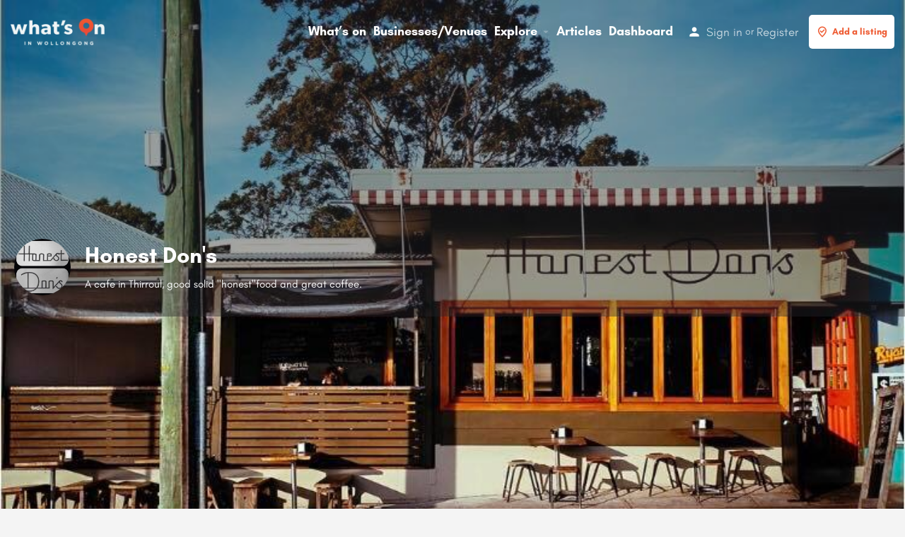

--- FILE ---
content_type: text/html; charset=UTF-8
request_url: https://whatsoninwollongong.com.au/business/honest-dons/
body_size: 29149
content:
<!DOCTYPE html>
<html lang="en-AU" prefix="og: https://ogp.me/ns#">
<head>
	<meta charset="UTF-8" />
	<meta name="viewport" content="width=device-width, initial-scale=1.0" />
	<link rel="pingback" href="https://whatsoninwollongong.com.au/xmlrpc.php">

	<link rel="preload" as="font" href="https://whatsoninwollongong.com.au/wp-content/themes/my-listing/assets/fonts/GlacialIndifference/Regular.otf" crossorigin><link rel="preload" as="font" href="https://whatsoninwollongong.com.au/wp-content/themes/my-listing/assets/fonts/GlacialIndifference/Bold.otf" crossorigin><link rel="preload" as="font" href="https://whatsoninwollongong.com.au/wp-content/themes/my-listing/assets/fonts/GlacialIndifference/Italic.otf" crossorigin><meta property="og:title" content="Honest Don&#039;s" />
<meta property="og:url" content="https://whatsoninwollongong.com.au/business/honest-dons/" />
<meta property="og:site_name" content="What&#039;s On in Wollongong &amp; Illawarra" />
<meta property="og:type" content="profile" />
<meta property="og:description" content="A cafe in Thirroul, good solid &quot;honest&quot;food and great coffee." />
<meta property="og:image" content="https://whatsoninwollongong.com.au/wp-content/uploads/listing-uploads/logo/2023/10/Honest-Dons-01.jpg" />

<!-- Search Engine Optimisation by Rank Math - https://rankmath.com/ -->
<title>Honest Don&#039;s - What&#039;s On in Wollongong &amp; Illawarra</title>
<meta name="description" content="Licensed Open 7 days a week , Monday-Friday 6-2, Saturdays-Sunday 7-3 ☕️Dodgy Don’s, Friday &amp; Saturday 5-10pm, food, wine, beer &amp;cocktails ????"/>
<meta name="robots" content="index, follow, max-snippet:-1, max-video-preview:-1, max-image-preview:large"/>
<link rel="canonical" href="https://whatsoninwollongong.com.au/business/honest-dons/" />
<meta property="og:locale" content="en_US" />
<meta property="og:type" content="article" />
<meta property="og:title" content="Honest Don&#039;s - What&#039;s On in Wollongong &amp; Illawarra" />
<meta property="og:description" content="Licensed Open 7 days a week , Monday-Friday 6-2, Saturdays-Sunday 7-3 ☕️Dodgy Don’s, Friday &amp; Saturday 5-10pm, food, wine, beer &amp;cocktails ????" />
<meta property="og:url" content="https://whatsoninwollongong.com.au/business/honest-dons/" />
<meta property="og:site_name" content="What&#039;s On in Wollongong &amp; Illawarra" />
<meta property="og:updated_time" content="2023-10-16T14:59:40+10:00" />
<meta name="twitter:card" content="summary_large_image" />
<meta name="twitter:title" content="Honest Don&#039;s - What&#039;s On in Wollongong &amp; Illawarra" />
<meta name="twitter:description" content="Licensed Open 7 days a week , Monday-Friday 6-2, Saturdays-Sunday 7-3 ☕️Dodgy Don’s, Friday &amp; Saturday 5-10pm, food, wine, beer &amp;cocktails ????" />
<!-- /Rank Math WordPress SEO plugin -->

<link rel='dns-prefetch' href='//api.tiles.mapbox.com' />
<link rel='dns-prefetch' href='//cdnjs.cloudflare.com' />
<link rel='dns-prefetch' href='//fonts.googleapis.com' />
<link rel="alternate" title="oEmbed (JSON)" type="application/json+oembed" href="https://whatsoninwollongong.com.au/wp-json/oembed/1.0/embed?url=https%3A%2F%2Fwhatsoninwollongong.com.au%2Fbusiness%2Fhonest-dons%2F" />
<link rel="alternate" title="oEmbed (XML)" type="text/xml+oembed" href="https://whatsoninwollongong.com.au/wp-json/oembed/1.0/embed?url=https%3A%2F%2Fwhatsoninwollongong.com.au%2Fbusiness%2Fhonest-dons%2F&#038;format=xml" />
<!-- whatsoninwollongong.com.au is managing ads with Advanced Ads 2.0.16 – https://wpadvancedads.com/ --><script id="local-ready">
			window.advanced_ads_ready=function(e,a){a=a||"complete";var d=function(e){return"interactive"===a?"loading"!==e:"complete"===e};d(document.readyState)?e():document.addEventListener("readystatechange",(function(a){d(a.target.readyState)&&e()}),{once:"interactive"===a})},window.advanced_ads_ready_queue=window.advanced_ads_ready_queue||[];		</script>
		<style id='wp-img-auto-sizes-contain-inline-css' type='text/css'>
img:is([sizes=auto i],[sizes^="auto," i]){contain-intrinsic-size:3000px 1500px}
/*# sourceURL=wp-img-auto-sizes-contain-inline-css */
</style>
<link rel='preload stylesheet' as='style' onload="this.onload=null;this.rel='stylesheet'" id='wp-block-library-css' href='https://whatsoninwollongong.com.au/wp-includes/css/dist/block-library/style.min.css?ver=6.9' type='text/css' media='all' />
<style id='classic-theme-styles-inline-css' type='text/css'>
/*! This file is auto-generated */
.wp-block-button__link{color:#fff;background-color:#32373c;border-radius:9999px;box-shadow:none;text-decoration:none;padding:calc(.667em + 2px) calc(1.333em + 2px);font-size:1.125em}.wp-block-file__button{background:#32373c;color:#fff;text-decoration:none}
/*# sourceURL=/wp-includes/css/classic-themes.min.css */
</style>
<style id='global-styles-inline-css' type='text/css'>
:root{--wp--preset--aspect-ratio--square: 1;--wp--preset--aspect-ratio--4-3: 4/3;--wp--preset--aspect-ratio--3-4: 3/4;--wp--preset--aspect-ratio--3-2: 3/2;--wp--preset--aspect-ratio--2-3: 2/3;--wp--preset--aspect-ratio--16-9: 16/9;--wp--preset--aspect-ratio--9-16: 9/16;--wp--preset--color--black: #000000;--wp--preset--color--cyan-bluish-gray: #abb8c3;--wp--preset--color--white: #ffffff;--wp--preset--color--pale-pink: #f78da7;--wp--preset--color--vivid-red: #cf2e2e;--wp--preset--color--luminous-vivid-orange: #ff6900;--wp--preset--color--luminous-vivid-amber: #fcb900;--wp--preset--color--light-green-cyan: #7bdcb5;--wp--preset--color--vivid-green-cyan: #00d084;--wp--preset--color--pale-cyan-blue: #8ed1fc;--wp--preset--color--vivid-cyan-blue: #0693e3;--wp--preset--color--vivid-purple: #9b51e0;--wp--preset--gradient--vivid-cyan-blue-to-vivid-purple: linear-gradient(135deg,rgb(6,147,227) 0%,rgb(155,81,224) 100%);--wp--preset--gradient--light-green-cyan-to-vivid-green-cyan: linear-gradient(135deg,rgb(122,220,180) 0%,rgb(0,208,130) 100%);--wp--preset--gradient--luminous-vivid-amber-to-luminous-vivid-orange: linear-gradient(135deg,rgb(252,185,0) 0%,rgb(255,105,0) 100%);--wp--preset--gradient--luminous-vivid-orange-to-vivid-red: linear-gradient(135deg,rgb(255,105,0) 0%,rgb(207,46,46) 100%);--wp--preset--gradient--very-light-gray-to-cyan-bluish-gray: linear-gradient(135deg,rgb(238,238,238) 0%,rgb(169,184,195) 100%);--wp--preset--gradient--cool-to-warm-spectrum: linear-gradient(135deg,rgb(74,234,220) 0%,rgb(151,120,209) 20%,rgb(207,42,186) 40%,rgb(238,44,130) 60%,rgb(251,105,98) 80%,rgb(254,248,76) 100%);--wp--preset--gradient--blush-light-purple: linear-gradient(135deg,rgb(255,206,236) 0%,rgb(152,150,240) 100%);--wp--preset--gradient--blush-bordeaux: linear-gradient(135deg,rgb(254,205,165) 0%,rgb(254,45,45) 50%,rgb(107,0,62) 100%);--wp--preset--gradient--luminous-dusk: linear-gradient(135deg,rgb(255,203,112) 0%,rgb(199,81,192) 50%,rgb(65,88,208) 100%);--wp--preset--gradient--pale-ocean: linear-gradient(135deg,rgb(255,245,203) 0%,rgb(182,227,212) 50%,rgb(51,167,181) 100%);--wp--preset--gradient--electric-grass: linear-gradient(135deg,rgb(202,248,128) 0%,rgb(113,206,126) 100%);--wp--preset--gradient--midnight: linear-gradient(135deg,rgb(2,3,129) 0%,rgb(40,116,252) 100%);--wp--preset--font-size--small: 13px;--wp--preset--font-size--medium: 20px;--wp--preset--font-size--large: 36px;--wp--preset--font-size--x-large: 42px;--wp--preset--spacing--20: 0.44rem;--wp--preset--spacing--30: 0.67rem;--wp--preset--spacing--40: 1rem;--wp--preset--spacing--50: 1.5rem;--wp--preset--spacing--60: 2.25rem;--wp--preset--spacing--70: 3.38rem;--wp--preset--spacing--80: 5.06rem;--wp--preset--shadow--natural: 6px 6px 9px rgba(0, 0, 0, 0.2);--wp--preset--shadow--deep: 12px 12px 50px rgba(0, 0, 0, 0.4);--wp--preset--shadow--sharp: 6px 6px 0px rgba(0, 0, 0, 0.2);--wp--preset--shadow--outlined: 6px 6px 0px -3px rgb(255, 255, 255), 6px 6px rgb(0, 0, 0);--wp--preset--shadow--crisp: 6px 6px 0px rgb(0, 0, 0);}:where(.is-layout-flex){gap: 0.5em;}:where(.is-layout-grid){gap: 0.5em;}body .is-layout-flex{display: flex;}.is-layout-flex{flex-wrap: wrap;align-items: center;}.is-layout-flex > :is(*, div){margin: 0;}body .is-layout-grid{display: grid;}.is-layout-grid > :is(*, div){margin: 0;}:where(.wp-block-columns.is-layout-flex){gap: 2em;}:where(.wp-block-columns.is-layout-grid){gap: 2em;}:where(.wp-block-post-template.is-layout-flex){gap: 1.25em;}:where(.wp-block-post-template.is-layout-grid){gap: 1.25em;}.has-black-color{color: var(--wp--preset--color--black) !important;}.has-cyan-bluish-gray-color{color: var(--wp--preset--color--cyan-bluish-gray) !important;}.has-white-color{color: var(--wp--preset--color--white) !important;}.has-pale-pink-color{color: var(--wp--preset--color--pale-pink) !important;}.has-vivid-red-color{color: var(--wp--preset--color--vivid-red) !important;}.has-luminous-vivid-orange-color{color: var(--wp--preset--color--luminous-vivid-orange) !important;}.has-luminous-vivid-amber-color{color: var(--wp--preset--color--luminous-vivid-amber) !important;}.has-light-green-cyan-color{color: var(--wp--preset--color--light-green-cyan) !important;}.has-vivid-green-cyan-color{color: var(--wp--preset--color--vivid-green-cyan) !important;}.has-pale-cyan-blue-color{color: var(--wp--preset--color--pale-cyan-blue) !important;}.has-vivid-cyan-blue-color{color: var(--wp--preset--color--vivid-cyan-blue) !important;}.has-vivid-purple-color{color: var(--wp--preset--color--vivid-purple) !important;}.has-black-background-color{background-color: var(--wp--preset--color--black) !important;}.has-cyan-bluish-gray-background-color{background-color: var(--wp--preset--color--cyan-bluish-gray) !important;}.has-white-background-color{background-color: var(--wp--preset--color--white) !important;}.has-pale-pink-background-color{background-color: var(--wp--preset--color--pale-pink) !important;}.has-vivid-red-background-color{background-color: var(--wp--preset--color--vivid-red) !important;}.has-luminous-vivid-orange-background-color{background-color: var(--wp--preset--color--luminous-vivid-orange) !important;}.has-luminous-vivid-amber-background-color{background-color: var(--wp--preset--color--luminous-vivid-amber) !important;}.has-light-green-cyan-background-color{background-color: var(--wp--preset--color--light-green-cyan) !important;}.has-vivid-green-cyan-background-color{background-color: var(--wp--preset--color--vivid-green-cyan) !important;}.has-pale-cyan-blue-background-color{background-color: var(--wp--preset--color--pale-cyan-blue) !important;}.has-vivid-cyan-blue-background-color{background-color: var(--wp--preset--color--vivid-cyan-blue) !important;}.has-vivid-purple-background-color{background-color: var(--wp--preset--color--vivid-purple) !important;}.has-black-border-color{border-color: var(--wp--preset--color--black) !important;}.has-cyan-bluish-gray-border-color{border-color: var(--wp--preset--color--cyan-bluish-gray) !important;}.has-white-border-color{border-color: var(--wp--preset--color--white) !important;}.has-pale-pink-border-color{border-color: var(--wp--preset--color--pale-pink) !important;}.has-vivid-red-border-color{border-color: var(--wp--preset--color--vivid-red) !important;}.has-luminous-vivid-orange-border-color{border-color: var(--wp--preset--color--luminous-vivid-orange) !important;}.has-luminous-vivid-amber-border-color{border-color: var(--wp--preset--color--luminous-vivid-amber) !important;}.has-light-green-cyan-border-color{border-color: var(--wp--preset--color--light-green-cyan) !important;}.has-vivid-green-cyan-border-color{border-color: var(--wp--preset--color--vivid-green-cyan) !important;}.has-pale-cyan-blue-border-color{border-color: var(--wp--preset--color--pale-cyan-blue) !important;}.has-vivid-cyan-blue-border-color{border-color: var(--wp--preset--color--vivid-cyan-blue) !important;}.has-vivid-purple-border-color{border-color: var(--wp--preset--color--vivid-purple) !important;}.has-vivid-cyan-blue-to-vivid-purple-gradient-background{background: var(--wp--preset--gradient--vivid-cyan-blue-to-vivid-purple) !important;}.has-light-green-cyan-to-vivid-green-cyan-gradient-background{background: var(--wp--preset--gradient--light-green-cyan-to-vivid-green-cyan) !important;}.has-luminous-vivid-amber-to-luminous-vivid-orange-gradient-background{background: var(--wp--preset--gradient--luminous-vivid-amber-to-luminous-vivid-orange) !important;}.has-luminous-vivid-orange-to-vivid-red-gradient-background{background: var(--wp--preset--gradient--luminous-vivid-orange-to-vivid-red) !important;}.has-very-light-gray-to-cyan-bluish-gray-gradient-background{background: var(--wp--preset--gradient--very-light-gray-to-cyan-bluish-gray) !important;}.has-cool-to-warm-spectrum-gradient-background{background: var(--wp--preset--gradient--cool-to-warm-spectrum) !important;}.has-blush-light-purple-gradient-background{background: var(--wp--preset--gradient--blush-light-purple) !important;}.has-blush-bordeaux-gradient-background{background: var(--wp--preset--gradient--blush-bordeaux) !important;}.has-luminous-dusk-gradient-background{background: var(--wp--preset--gradient--luminous-dusk) !important;}.has-pale-ocean-gradient-background{background: var(--wp--preset--gradient--pale-ocean) !important;}.has-electric-grass-gradient-background{background: var(--wp--preset--gradient--electric-grass) !important;}.has-midnight-gradient-background{background: var(--wp--preset--gradient--midnight) !important;}.has-small-font-size{font-size: var(--wp--preset--font-size--small) !important;}.has-medium-font-size{font-size: var(--wp--preset--font-size--medium) !important;}.has-large-font-size{font-size: var(--wp--preset--font-size--large) !important;}.has-x-large-font-size{font-size: var(--wp--preset--font-size--x-large) !important;}
:where(.wp-block-post-template.is-layout-flex){gap: 1.25em;}:where(.wp-block-post-template.is-layout-grid){gap: 1.25em;}
:where(.wp-block-term-template.is-layout-flex){gap: 1.25em;}:where(.wp-block-term-template.is-layout-grid){gap: 1.25em;}
:where(.wp-block-columns.is-layout-flex){gap: 2em;}:where(.wp-block-columns.is-layout-grid){gap: 2em;}
:root :where(.wp-block-pullquote){font-size: 1.5em;line-height: 1.6;}
/*# sourceURL=global-styles-inline-css */
</style>
<link rel='stylesheet' id='contact-form-7-css' href='https://whatsoninwollongong.com.au/wp-content/plugins/contact-form-7/includes/css/styles.css?ver=6.1.4' type='text/css' media='all' />
<link rel='stylesheet' id='woocommerce-layout-css' href='https://whatsoninwollongong.com.au/wp-content/plugins/woocommerce/assets/css/woocommerce-layout.css?ver=10.3.7' type='text/css' media='all' />
<link rel='stylesheet' id='woocommerce-smallscreen-css' href='https://whatsoninwollongong.com.au/wp-content/plugins/woocommerce/assets/css/woocommerce-smallscreen.css?ver=10.3.7' type='text/css' media='only screen and (max-width: 768px)' />
<link rel='stylesheet' id='woocommerce-general-css' href='https://whatsoninwollongong.com.au/wp-content/plugins/woocommerce/assets/css/woocommerce.css?ver=10.3.7' type='text/css' media='all' />
<style id='woocommerce-inline-inline-css' type='text/css'>
.woocommerce form .form-row .required { visibility: visible; }
/*# sourceURL=woocommerce-inline-inline-css */
</style>
<link rel='stylesheet' id='brands-styles-css' href='https://whatsoninwollongong.com.au/wp-content/plugins/woocommerce/assets/css/brands.css?ver=10.3.7' type='text/css' media='all' />
<link rel='stylesheet' id='elementor-icons-css' href='https://whatsoninwollongong.com.au/wp-content/plugins/elementor/assets/lib/eicons/css/elementor-icons.min.css?ver=5.44.0' type='text/css' media='all' />
<link rel='stylesheet' id='elementor-frontend-css' href='https://whatsoninwollongong.com.au/wp-content/plugins/elementor/assets/css/frontend.min.css?ver=3.33.4' type='text/css' media='all' />
<link rel='stylesheet' id='elementor-post-39567-css' href='https://whatsoninwollongong.com.au/wp-content/uploads/elementor/css/post-39567.css?ver=1768431005' type='text/css' media='all' />
<link rel='stylesheet' id='font-awesome-5-all-css' href='https://whatsoninwollongong.com.au/wp-content/plugins/elementor/assets/lib/font-awesome/css/all.min.css?ver=3.33.4' type='text/css' media='all' />
<link rel='stylesheet' id='font-awesome-4-shim-css' href='https://whatsoninwollongong.com.au/wp-content/plugins/elementor/assets/lib/font-awesome/css/v4-shims.min.css?ver=3.33.4' type='text/css' media='all' />
<link rel='stylesheet' id='widget-heading-css' href='https://whatsoninwollongong.com.au/wp-content/plugins/elementor/assets/css/widget-heading.min.css?ver=3.33.4' type='text/css' media='all' />
<link rel='stylesheet' id='widget-form-css' href='https://whatsoninwollongong.com.au/wp-content/plugins/elementor-pro/assets/css/widget-form.min.css?ver=3.33.2' type='text/css' media='all' />
<link rel='stylesheet' id='widget-divider-css' href='https://whatsoninwollongong.com.au/wp-content/plugins/elementor/assets/css/widget-divider.min.css?ver=3.33.4' type='text/css' media='all' />
<link rel='stylesheet' id='widget-image-css' href='https://whatsoninwollongong.com.au/wp-content/plugins/elementor/assets/css/widget-image.min.css?ver=3.33.4' type='text/css' media='all' />
<link rel='stylesheet' id='widget-posts-css' href='https://whatsoninwollongong.com.au/wp-content/plugins/elementor-pro/assets/css/widget-posts.min.css?ver=3.33.2' type='text/css' media='all' />
<link rel='stylesheet' id='widget-social-icons-css' href='https://whatsoninwollongong.com.au/wp-content/plugins/elementor/assets/css/widget-social-icons.min.css?ver=3.33.4' type='text/css' media='all' />
<link rel='stylesheet' id='e-apple-webkit-css' href='https://whatsoninwollongong.com.au/wp-content/plugins/elementor/assets/css/conditionals/apple-webkit.min.css?ver=3.33.4' type='text/css' media='all' />
<link rel='stylesheet' id='widget-icon-list-css' href='https://whatsoninwollongong.com.au/wp-content/plugins/elementor/assets/css/widget-icon-list.min.css?ver=3.33.4' type='text/css' media='all' />
<link rel='stylesheet' id='elementor-post-86019-css' href='https://whatsoninwollongong.com.au/wp-content/uploads/elementor/css/post-86019.css?ver=1768431006' type='text/css' media='all' />
<link rel='preload stylesheet' as='style' onload="this.onload=null;this.rel='stylesheet'" id='mapbox-gl-css' href='https://api.tiles.mapbox.com/mapbox-gl-js/v1.9.0/mapbox-gl.css?ver=2.12' type='text/css' media='all' />
<link rel='stylesheet' id='mylisting-mapbox-css' href='https://whatsoninwollongong.com.au/wp-content/themes/my-listing/assets/dist/maps/mapbox/mapbox.css?ver=2.12' type='text/css' media='all' />
<link rel='preload stylesheet' as='style' onload="this.onload=null;this.rel='stylesheet'" id='mylisting-icons-css' href='https://whatsoninwollongong.com.au/wp-content/themes/my-listing/assets/dist/icons.css?ver=2.12' type='text/css' media='all' />
<link rel='stylesheet' id='mylisting-material-icons-css' href='https://fonts.googleapis.com/icon?family=Material+Icons&#038;display=swap&#038;ver=6.9' type='text/css' media='all' />
<link rel='stylesheet' id='mylisting-select2-css' href='https://whatsoninwollongong.com.au/wp-content/themes/my-listing/assets/vendor/select2/select2.css?ver=4.0.13' type='text/css' media='all' />
<link rel='stylesheet' id='mylisting-vendor-css' href='https://whatsoninwollongong.com.au/wp-content/themes/my-listing/assets/dist/vendor.css?ver=2.12' type='text/css' media='all' />
<link rel='stylesheet' id='mylisting-frontend-css' href='https://whatsoninwollongong.com.au/wp-content/themes/my-listing/assets/dist/frontend.css?ver=2.12' type='text/css' media='all' />
<link rel='stylesheet' id='ml-max-w-1200-css' href='https://whatsoninwollongong.com.au/wp-content/themes/my-listing/assets/dist/max-width-1200.css?ver=2.12' type='text/css' media='(max-width: 1200px)' />
<link rel='stylesheet' id='ml-max-w-992-css' href='https://whatsoninwollongong.com.au/wp-content/themes/my-listing/assets/dist/max-width-992.css?ver=2.12' type='text/css' media='(max-width: 992px)' />
<link rel='stylesheet' id='ml-max-w-768-css' href='https://whatsoninwollongong.com.au/wp-content/themes/my-listing/assets/dist/max-width-768.css?ver=2.12' type='text/css' media='(max-width: 768px)' />
<link rel='stylesheet' id='ml-max-w-600-css' href='https://whatsoninwollongong.com.au/wp-content/themes/my-listing/assets/dist/max-width-600.css?ver=2.12' type='text/css' media='(max-width: 600px)' />
<link rel='stylesheet' id='ml-max-w-480-css' href='https://whatsoninwollongong.com.au/wp-content/themes/my-listing/assets/dist/max-width-480.css?ver=2.12' type='text/css' media='(max-width: 480px)' />
<link rel='stylesheet' id='ml-max-w-320-css' href='https://whatsoninwollongong.com.au/wp-content/themes/my-listing/assets/dist/max-width-320.css?ver=2.12' type='text/css' media='(max-width: 320px)' />
<link rel='stylesheet' id='ml-min-w-993-css' href='https://whatsoninwollongong.com.au/wp-content/themes/my-listing/assets/dist/min-width-993.css?ver=2.12' type='text/css' media='(min-width: 993px)' />
<link rel='stylesheet' id='ml-min-w-1201-css' href='https://whatsoninwollongong.com.au/wp-content/themes/my-listing/assets/dist/min-width-1201.css?ver=2.12' type='text/css' media='(min-width: 1201px)' />
<link rel='stylesheet' id='mylisting-single-listing-css' href='https://whatsoninwollongong.com.au/wp-content/themes/my-listing/assets/dist/single-listing.css?ver=2.12' type='text/css' media='all' />
<link rel='stylesheet' id='wc-general-style-css' href='https://whatsoninwollongong.com.au/wp-content/themes/my-listing/assets/dist/wc-general-style.css?ver=2.12' type='text/css' media='all' />
<link rel='stylesheet' id='theme-styles-default-css' href='https://whatsoninwollongong.com.au/wp-content/themes/my-listing/style.css?ver=6.9' type='text/css' media='all' />
<style id='theme-styles-default-inline-css' type='text/css'>
:root{--e-global-typography-primary-font-family: GlacialIndifference;--e-global-typography-secondary-font-family: GlacialIndifference;--e-global-typography-text-font-family: GlacialIndifference;--e-global-typography-accent-font-family: GlacialIndifference;}
/*# sourceURL=theme-styles-default-inline-css */
</style>
<link rel='stylesheet' id='mylisting-default-fonts-css' href='https://whatsoninwollongong.com.au/wp-content/themes/my-listing/assets/dist/default-fonts.css?ver=2.12' type='text/css' media='all' />
<link rel='stylesheet' id='child-style-css' href='https://whatsoninwollongong.com.au/wp-content/themes/my-listing-child-1/style.css?ver=6.9' type='text/css' media='all' />
<link rel='stylesheet' id='mylisting-dynamic-styles-css' href='https://whatsoninwollongong.com.au/wp-content/uploads/mylisting-dynamic-styles.css?ver=1758059182' type='text/css' media='all' />
<link rel='stylesheet' id='elementor-icons-shared-0-css' href='https://whatsoninwollongong.com.au/wp-content/plugins/elementor/assets/lib/font-awesome/css/fontawesome.min.css?ver=5.15.3' type='text/css' media='all' />
<link rel='stylesheet' id='elementor-icons-fa-brands-css' href='https://whatsoninwollongong.com.au/wp-content/plugins/elementor/assets/lib/font-awesome/css/brands.min.css?ver=5.15.3' type='text/css' media='all' />
<script type="text/javascript" src="https://whatsoninwollongong.com.au/wp-includes/js/jquery/jquery.min.js?ver=3.7.1" id="jquery-core-js"></script>
<script type="text/javascript" src="https://whatsoninwollongong.com.au/wp-content/plugins/woocommerce/assets/js/jquery-blockui/jquery.blockUI.min.js?ver=2.7.0-wc.10.3.7" id="wc-jquery-blockui-js" defer="defer" data-wp-strategy="defer"></script>
<script type="text/javascript" id="wc-add-to-cart-js-extra">
/* <![CDATA[ */
var wc_add_to_cart_params = {"ajax_url":"/wp-admin/admin-ajax.php","wc_ajax_url":"/?wc-ajax=%%endpoint%%","i18n_view_cart":"View cart","cart_url":"https://whatsoninwollongong.com.au/cart/","is_cart":"","cart_redirect_after_add":"no"};
//# sourceURL=wc-add-to-cart-js-extra
/* ]]> */
</script>
<script type="text/javascript" src="https://whatsoninwollongong.com.au/wp-content/plugins/woocommerce/assets/js/frontend/add-to-cart.min.js?ver=10.3.7" id="wc-add-to-cart-js" defer="defer" data-wp-strategy="defer"></script>
<script type="text/javascript" src="https://whatsoninwollongong.com.au/wp-content/plugins/woocommerce/assets/js/js-cookie/js.cookie.min.js?ver=2.1.4-wc.10.3.7" id="wc-js-cookie-js" defer="defer" data-wp-strategy="defer"></script>
<script type="text/javascript" id="woocommerce-js-extra">
/* <![CDATA[ */
var woocommerce_params = {"ajax_url":"/wp-admin/admin-ajax.php","wc_ajax_url":"/?wc-ajax=%%endpoint%%","i18n_password_show":"Show password","i18n_password_hide":"Hide password"};
//# sourceURL=woocommerce-js-extra
/* ]]> */
</script>
<script type="text/javascript" src="https://whatsoninwollongong.com.au/wp-content/plugins/woocommerce/assets/js/frontend/woocommerce.min.js?ver=10.3.7" id="woocommerce-js" defer="defer" data-wp-strategy="defer"></script>
<script type="text/javascript" id="advanced-ads-advanced-js-js-extra">
/* <![CDATA[ */
var advads_options = {"blog_id":"1","privacy":{"enabled":false,"state":"not_needed"}};
//# sourceURL=advanced-ads-advanced-js-js-extra
/* ]]> */
</script>
<script type="text/javascript" src="https://whatsoninwollongong.com.au/wp-content/plugins/advanced-ads/public/assets/js/advanced.min.js?ver=2.0.16" id="advanced-ads-advanced-js-js"></script>
<script type="text/javascript" src="https://whatsoninwollongong.com.au/wp-content/plugins/elementor/assets/lib/font-awesome/js/v4-shims.min.js?ver=3.33.4" id="font-awesome-4-shim-js"></script>
<link rel="https://api.w.org/" href="https://whatsoninwollongong.com.au/wp-json/" /><link rel="EditURI" type="application/rsd+xml" title="RSD" href="https://whatsoninwollongong.com.au/xmlrpc.php?rsd" />
<meta name="generator" content="WordPress 6.9" />
<link rel='shortlink' href='https://whatsoninwollongong.com.au/?p=59335' />
<script type="text/javascript">
		var advadsCfpQueue = [];
		var advadsCfpAd = function( adID ){
			if ( 'undefined' == typeof advadsProCfp ) { advadsCfpQueue.push( adID ) } else { advadsProCfp.addElement( adID ) }
		};
		</script>
		<script type="text/javascript">var MyListing = {"Helpers":{},"Handlers":{},"MapConfig":{"ClusterSize":35,"AccessToken":"pk.eyJ1IjoiaWIzbmppIiwiYSI6ImNrM3h4aGdjNTFlZGozdG1yOGwycG9saGQifQ.n4PUu3krlwG7GiYrodTQ_A","Language":false,"TypeRestrictions":[""],"CountryRestrictions":[""],"CustomSkins":{}}};</script><script type="text/javascript">var CASE27 = {"ajax_url":"https:\/\/whatsoninwollongong.com.au\/wp-admin\/admin-ajax.php","login_url":"https:\/\/whatsoninwollongong.com.au\/my-account\/","register_url":"https:\/\/whatsoninwollongong.com.au\/my-account\/?register","mylisting_ajax_url":"\/?mylisting-ajax=1","theme_folder":"https:\/\/whatsoninwollongong.com.au\/wp-content\/themes\/my-listing","theme_version":"2.12","env":"production","ajax_nonce":"585806f89b","l10n":{"selectOption":"Select an option","errorLoading":"The results could not be loaded.","removeAllItems":"Remove all items","loadingMore":"Loading more results\u2026","noResults":"No results found","searching":"Searching\u2026","datepicker":{"format":"DD MMMM, YY","timeFormat":"h:mm A","dateTimeFormat":"DD MMMM, YY, h:mm A","timePicker24Hour":false,"firstDay":1,"applyLabel":"Apply","cancelLabel":"Cancel","customRangeLabel":"Custom Range","daysOfWeek":["Su","Mo","Tu","We","Th","Fr","Sa"],"monthNames":["January","February","March","April","May","June","July","August","September","October","November","December"]},"irreversible_action":"This is an irreversible action. Proceed anyway?","delete_listing_confirm":"Are you sure you want to delete this listing?","copied_to_clipboard":"Copied!","nearby_listings_location_required":"Enter a location to find nearby listings.","nearby_listings_retrieving_location":"Retrieving location...","nearby_listings_searching":"Searching for nearby listings...","geolocation_failed":"You must enable location to use this feature.","something_went_wrong":"Something went wrong.","all_in_category":"All in \"%s\"","invalid_file_type":"Invalid file type. Accepted types:","file_limit_exceeded":"You have exceeded the file upload limit (%d).","file_size_limit":"This attachement (%s) exceeds upload size limit (%d).","terms_limit":"You can select a maximum of %s item(s) for this field.","input_too_short":"Field value can't be shorter than %d characters.","input_too_long":"Field value can't be longer than %d characters."},"woocommerce":[],"map_provider":"mapbox","google_btn_local":"en_AU","caption1":"false","caption2":"false","close_on_scroll":"","recaptcha_type":"v2","recaptcha_key":"6LcbMYwrAAAAAEDDj5jbWnT3yYTgnBWhX7-L-LZ-","select2_keep_open_multi":"1","js_field_html_img":"<div class=\"uploaded-file uploaded-image review-gallery-image job-manager-uploaded-file\">\t<span class=\"uploaded-file-preview\">\t\t\t\t\t<span class=\"job-manager-uploaded-file-preview\">\t\t\t\t<img alt=\"Uploaded file\" src=\"\">\t\t\t<\/span>\t\t\t\t<a href=\"#\" class=\"remove-uploaded-file review-gallery-image-remove job-manager-remove-uploaded-file\"><i class=\"mi delete\"><\/i><\/a>\t<\/span>\t<input type=\"hidden\" class=\"input-text\" name=\"\" value=\"b64:\"><\/div>","js_field_html":"<div class=\"uploaded-file  review-gallery-image job-manager-uploaded-file\">\t<span class=\"uploaded-file-preview\">\t\t\t\t\t<span class=\"job-manager-uploaded-file-name\">\t\t\t\t<i class=\"mi insert_drive_file uploaded-file-icon\"><\/i>\t\t\t\t<code><\/code>\t\t\t<\/span>\t\t\t\t<a href=\"#\" class=\"remove-uploaded-file review-gallery-image-remove job-manager-remove-uploaded-file\"><i class=\"mi delete\"><\/i><\/a>\t<\/span>\t<input type=\"hidden\" class=\"input-text\" name=\"\" value=\"b64:\"><\/div>"};</script>	<noscript><style>.woocommerce-product-gallery{ opacity: 1 !important; }</style></noscript>
	<meta name="generator" content="Elementor 3.33.4; features: additional_custom_breakpoints; settings: css_print_method-external, google_font-enabled, font_display-auto">
<!-- Google tag (gtag.js) -->
<script async src="https://www.googletagmanager.com/gtag/js?id=G-PQHE573XHR"></script>
<script>
  window.dataLayer = window.dataLayer || [];
  function gtag(){dataLayer.push(arguments);}
  gtag('js', new Date());

  gtag('config', 'G-PQHE573XHR');
</script>
<style>
/* Login/Register and Filter Button */

.woocommerce .login-tabs li {
  padding: 0;
  opacity: 1;
}

.woocommerce .login-tabs h3 {
  margin: 0;
  padding: 4px 15px 9px;
  border: 4px solid #F4F4F4;
  border-bottom: 0;
  background: #F4F4F4;
  color: #D3D3D4;
  font-family: var(--e-global-typography-text-font-family),GlacialIndifference,sans-serif;
  font-size: 24px;
  font-weight: 700;
  font-style: normal;
  line-height: normal;
}

.woocommerce .login-tabs .active h3 {
  border-left: 1px solid #D3D3D4;
  border-right: 1px solid #D3D3D4;
  border-top: 4px solid var(--accent);
  border-bottom: 0;
  background: #FFFFFF;
}

.FilterButtonMobile {
  padding: 12px;
  width: calc(100% - 20px);
	margin: 15px 10px 0;
  text-align: center;
  border-radius: 6px;
  background: var(--accent);
  color: #fff;
  font-family: var(--e-global-typography-text-font-family),GlacialIndifference,sans-serif;
  font-size: 13px;
  font-weight: 700;
  line-height: normal;
  display: flex;
  justify-content: center;
  align-items: center;
  gap: 10px;
}

.FilterButtonMobile i {
  font-size: 20px;
}
	
	@media (max-width: 767px) {
		.FilterButtonMobileWrapper .explore-head-top-filters {
			display: none;
		}
	}
</style>

<script>
document.addEventListener("DOMContentLoaded", function () {
  const isMobile = window.matchMedia("(max-width: 768px)").matches;
  if (!isMobile) return;

  const finderListings = document.getElementById("finderListings");
  if (!finderListings) return;

  const newButton = document.createElement("div");
  newButton.className = "FilterButtonMobile";
  newButton.style.cursor = "pointer";

  newButton.textContent = "Filter"; // Add text first

  const icon = document.createElement("i");
  icon.className = "icon-settings-1";

  newButton.appendChild(icon); // Append icon after text

  newButton.addEventListener("click", function () {
    const dynamicAnchor = document.querySelector(".FilterButtonMobileWrapper .explore-head-top-filters a");
    if (dynamicAnchor) dynamicAnchor.click();
  });

  finderListings.insertBefore(newButton, finderListings.firstChild);
});
</script>
<!-- Meta Pixel Code -->
<script>
!function(f,b,e,v,n,t,s)
{if(f.fbq)return;n=f.fbq=function(){n.callMethod?
n.callMethod.apply(n,arguments):n.queue.push(arguments)};
if(!f._fbq)f._fbq=n;n.push=n;n.loaded=!0;n.version='2.0';
n.queue=[];t=b.createElement(e);t.async=!0;
t.src=v;s=b.getElementsByTagName(e)[0];
s.parentNode.insertBefore(t,s)}(window, document,'script',
'https://connect.facebook.net/en_US/fbevents.js');
fbq('init', '1221809175992595');
fbq('track', 'PageView');
</script>
<noscript><img height="1" width="1" style="display:none"
src="https://www.facebook.com/tr?id=1221809175992595&ev=PageView&noscript=1"
/></noscript>
<!-- End Meta Pixel Code -->
<script type="text/javascript">var $zoho=$zoho || {};$zoho.salesiq = $zoho.salesiq || {widgetcode:"siq84140d5373c1688967b2c90cf267f278f76da90d6d76ae1f0a32ea12a6423e2e", values:{},ready:function(){}};var d=document;s=d.createElement("script");s.type="text/javascript";s.id="zsiqscript";s.defer=true;s.src="https://salesiq.zoho.com/widget";t=d.getElementsByTagName("script")[0];t.parentNode.insertBefore(s,t);</script>
			<style>
				.e-con.e-parent:nth-of-type(n+4):not(.e-lazyloaded):not(.e-no-lazyload),
				.e-con.e-parent:nth-of-type(n+4):not(.e-lazyloaded):not(.e-no-lazyload) * {
					background-image: none !important;
				}
				@media screen and (max-height: 1024px) {
					.e-con.e-parent:nth-of-type(n+3):not(.e-lazyloaded):not(.e-no-lazyload),
					.e-con.e-parent:nth-of-type(n+3):not(.e-lazyloaded):not(.e-no-lazyload) * {
						background-image: none !important;
					}
				}
				@media screen and (max-height: 640px) {
					.e-con.e-parent:nth-of-type(n+2):not(.e-lazyloaded):not(.e-no-lazyload),
					.e-con.e-parent:nth-of-type(n+2):not(.e-lazyloaded):not(.e-no-lazyload) * {
						background-image: none !important;
					}
				}
			</style>
			<link rel="icon" href="https://whatsoninwollongong.com.au/wp-content/uploads/2020/01/cropped-Whats-On-In-Wollongong-Logo-512x512-1-100x100.png" sizes="32x32" />
<link rel="icon" href="https://whatsoninwollongong.com.au/wp-content/uploads/2020/01/cropped-Whats-On-In-Wollongong-Logo-512x512-1-300x300.png" sizes="192x192" />
<link rel="apple-touch-icon" href="https://whatsoninwollongong.com.au/wp-content/uploads/2020/01/cropped-Whats-On-In-Wollongong-Logo-512x512-1-300x300.png" />
<meta name="msapplication-TileImage" content="https://whatsoninwollongong.com.au/wp-content/uploads/2020/01/cropped-Whats-On-In-Wollongong-Logo-512x512-1-300x300.png" />
<style type="text/css" id="mylisting-typography">.header-search > input[type=search], div.search-shortcode.header-search input[type=search]{font-size:18px;}div.i-nav > ul > li{font-size:22px;font-weight:600 !important;}div.user-area .user-profile-name, header.header .user-area > a, div.user-profile-dropdown .user-profile-name{font-size:17px;}	div.header-right .header-button a.buttons{font-size:17px;}section.blogpost-section .section-body p, section.blogpost-section .section-body ul, section.blogpost-section .section-body p, section.blogpost-section .section-body ol{font-weight:500 !important;line-height:32px;}</style></head>
<body class="wp-singular job_listing-template-default single single-job_listing postid-59335 wp-theme-my-listing wp-child-theme-my-listing-child-1 theme-my-listing woocommerce-no-js my-listing single-listing type-place package-38054 cover-style-image elementor-default elementor-kit-39567">

<div id="c27-site-wrapper">
<link rel='stylesheet' id='mylisting-header-css' href='https://whatsoninwollongong.com.au/wp-content/themes/my-listing/assets/dist/header.css?ver=2.12' type='text/css' media='all' />

<header class="c27-main-header header header-style-default header-width-full-width header-dark-skin header-scroll-dark-skin header-scroll-hide header-fixed header-menu-right">
	<div class="header-skin"></div>
	<div class="header-container">
		<div class="header-top container-fluid">
			<div class="header-left">
			<div class="mobile-menu">
				<a aria-label="Mobile menu icon" href="#main-menu">
					<div class="mobile-menu-lines"><i class="mi menu"></i></div>
				</a>
			</div>
			<div class="logo">
															<a aria-label="Site logo" href="https://whatsoninwollongong.com.au/" class="scroll-logo">
							<img width="300" height="86" src="https://whatsoninwollongong.com.au/wp-content/uploads/2019/12/logo-3-300x86.png" class="" alt="Whats on in Wollongong logo" aria-hidden="true" decoding="async" srcset="https://whatsoninwollongong.com.au/wp-content/uploads/2019/12/logo-3-300x86.png 300w, https://whatsoninwollongong.com.au/wp-content/uploads/2019/12/logo-3.png 424w" sizes="(max-width: 300px) 100vw, 300px" />						</a>
					
					<a aria-label="Site logo" href="https://whatsoninwollongong.com.au/" class="static-logo">
						<img width="300" height="86" src="https://whatsoninwollongong.com.au/wp-content/uploads/2019/12/logo-3-300x86.png" class="" alt="Whats on in Wollongong logo" aria-hidden="true" decoding="async" srcset="https://whatsoninwollongong.com.au/wp-content/uploads/2019/12/logo-3-300x86.png 300w, https://whatsoninwollongong.com.au/wp-content/uploads/2019/12/logo-3.png 424w" sizes="(max-width: 300px) 100vw, 300px" />					</a>
							</div>
							<link rel='stylesheet' id='mylisting-quick-search-form-css' href='https://whatsoninwollongong.com.au/wp-content/themes/my-listing/assets/dist/quick-search-form.css?ver=2.12' type='text/css' media='all' />
<div class="quick-search-instance text-left" id="c27-header-search-form" data-focus="default">
	<form action="https://whatsoninwollongong.com.au/explore/" method="GET">
		<div class="dark-forms header-search  search-shortcode-light">
			<i class="mi search"></i>
			<input type="search" placeholder="What are you looking for?" name="search_keywords" autocomplete="off">
			<div class="instant-results">
				<ul class="instant-results-list ajax-results no-list-style"></ul>
				<button type="submit" class="buttons full-width button-5 search view-all-results all-results">
					<i class="mi search"></i>View all results				</button>
				<button type="submit" class="buttons full-width button-5 search view-all-results no-results">
					<i class="mi search"></i>No results				</button>
				<div class="loader-bg">
					<link rel='stylesheet' id='mylisting-paper-spinner-css' href='https://whatsoninwollongong.com.au/wp-content/themes/my-listing/assets/dist/paper-spinner.css?ver=2.12' type='text/css' media='all' />

<div class="paper-spinner center-vh" style="width: 24px; height: 24px;">
	<div class="spinner-container active">
		<div class="spinner-layer layer-1" style="border-color: #777;">
			<div class="circle-clipper left">
				<div class="circle" style="border-width: 2.5px;"></div>
			</div><div class="gap-patch">
				<div class="circle" style="border-width: 2.5px;"></div>
			</div><div class="circle-clipper right">
				<div class="circle" style="border-width: 2.5px;"></div>
			</div>
		</div>
	</div>
</div>				</div>

							</div>
		</div>
	</form>
</div>
										</div>
			<div class="header-center">
			<div class="i-nav">
				<div class="mobile-nav-head">
					<div class="mnh-close-icon">
						<a aria-label="Close mobile menu" href="#close-main-menu">
							<i class="mi close"></i>
						</a>
					</div>

									</div>

				
					<ul id="menu-main-menu" class="main-menu main-nav no-list-style"><li id="menu-item-49787" class="menu-item menu-item-type-custom menu-item-object-custom menu-item-49787"><a href="https://whatsoninwollongong.com.au/explore/?tab=categories">What&#8217;s on</a></li>
<li id="menu-item-50426" class="menu-item menu-item-type-custom menu-item-object-custom menu-item-50426"><a href="https://whatsoninwollongong.com.au/explore/?type=place&#038;tab=categories">Businesses/Venues</a></li>
<li id="menu-item-64" class="menu-item menu-item-type-post_type menu-item-object-page menu-item-has-children menu-item-64"><a href="https://whatsoninwollongong.com.au/explore/">Explore</a>
<div class="submenu-toggle"><i class="material-icons arrow_drop_down"></i></div><ul class="sub-menu i-dropdown no-list-style">
	<li id="menu-item-67883" class="menu-item menu-item-type-custom menu-item-object-custom menu-item-67883"><a href="https://whatsoninwollongong.com.au/explore/?type=event&#038;sort=latest">Events</a></li>
	<li id="menu-item-67442" class="menu-item menu-item-type-custom menu-item-object-custom menu-item-67442"><a href="https://whatsoninwollongong.com.au/explore/?type=event&#038;category=markets&#038;sort=latest">Markets</a></li>
	<li id="menu-item-38061" class="menu-item menu-item-type-post_type menu-item-object-page menu-item-38061"><a href="https://whatsoninwollongong.com.au/explore/eat-and-drink/">Eat and Drink</a></li>
	<li id="menu-item-38062" class="menu-item menu-item-type-post_type menu-item-object-page menu-item-38062"><a href="https://whatsoninwollongong.com.au/explore/kids-family/">Kids Family</a></li>
	<li id="menu-item-38063" class="menu-item menu-item-type-post_type menu-item-object-page menu-item-38063"><a href="https://whatsoninwollongong.com.au/explore/sports-and-activities/">Sports activities</a></li>
	<li id="menu-item-38064" class="menu-item menu-item-type-post_type menu-item-object-page menu-item-38064"><a href="https://whatsoninwollongong.com.au/explore/student-friendly/">Student-Friendly</a></li>
	<li id="menu-item-38065" class="menu-item menu-item-type-post_type menu-item-object-page menu-item-38065"><a href="https://whatsoninwollongong.com.au/explore/theatre-arts-music/">Live music theatre arts</a></li>
	<li id="menu-item-38060" class="menu-item menu-item-type-post_type menu-item-object-page menu-item-38060"><a href="https://whatsoninwollongong.com.au/explore/attractions-adventure/">Attractions adventure</a></li>
	<li id="menu-item-67441" class="menu-item menu-item-type-post_type menu-item-object-page menu-item-67441"><a href="https://whatsoninwollongong.com.au/explore/function-venue-hire/">Function venue hire</a></li>
	<li id="menu-item-50970" class="menu-item menu-item-type-post_type menu-item-object-page menu-item-50970"><a href="https://whatsoninwollongong.com.au/explore/function-venue-hire/wedding/">Weddings</a></li>
</ul>
</li>
<li id="menu-item-3140" class="menu-item menu-item-type-post_type menu-item-object-page current_page_parent menu-item-3140"><a href="https://whatsoninwollongong.com.au/articles/">Articles</a></li>
<li id="menu-item-3458" class="menu-item menu-item-type-post_type menu-item-object-page menu-item-3458"><a href="https://whatsoninwollongong.com.au/my-account/">Dashboard</a></li>
</ul>
					<div class="mobile-nav-button">
						<div class="header-button">
	<a href="https://whatsoninwollongong.com.au/add-listing/" class="buttons button-1">
		<i class="icon-location-pin-check-2"></i> Add a listing	</a>
</div>					</div>
				</div>
				<div class="i-nav-overlay"></div>
				</div>
			<div class="header-right">
									<div class="user-area signin-area">
						<i class="mi person user-area-icon"></i>
						<a href="https://whatsoninwollongong.com.au/my-account/">
							Sign in						</a>
													<span>or</span>
							<a href="https://whatsoninwollongong.com.au/my-account/?register">
								Register							</a>
											</div>
					<div class="mob-sign-in">
						<a aria-label="Mobile sign in button" href="https://whatsoninwollongong.com.au/my-account/"><i class="mi person"></i></a>
					</div>

									
				<div class="header-button">
	<a href="https://whatsoninwollongong.com.au/add-listing/" class="buttons button-1">
		<i class="icon-location-pin-check-2"></i> Add a listing	</a>
</div>
									<div class="search-trigger" data-toggle="modal" data-target="#quicksearch-mobile-modal">
						<a aria-label="Header mobile search trigger" href="#"><i class="mi search"></i></a>
					</div>
							</div>
		</div>
	</div>
</header>


<link rel='stylesheet' id='mylisting-blog-feed-widget-css' href='https://whatsoninwollongong.com.au/wp-content/themes/my-listing/assets/dist/blog-feed-widget.css?ver=2.12' type='text/css' media='all' />
<script type="text/javascript">document.body.dataset.activeTab = window.location.hash.substr(1);</script>
<div class="single-job-listing " id="c27-single-listing">
    <input type="hidden" id="case27-post-id" value="59335">
    <input type="hidden" id="case27-author-id" value="11730">
    <!-- <section> opening tag is omitted -->
        <section class="featured-section profile-cover profile-cover-image" style="padding-bottom: 35%;">
    <img fetchpriority="high" width="750" height="491" src="https://whatsoninwollongong.com.au/wp-content/uploads/listing-uploads/cover/2023/10/Honest-Dons-02.jpg" class="attachment-large size-large" alt="Listing cover image" fetchpriority="high" style="width: 100%; height: auto; aspect-ratio:20/7; object-fit: cover; position: absolute;" decoding="async" srcset="https://whatsoninwollongong.com.au/wp-content/uploads/listing-uploads/cover/2023/10/Honest-Dons-02.jpg 750w, https://whatsoninwollongong.com.au/wp-content/uploads/listing-uploads/cover/2023/10/Honest-Dons-02-300x196.jpg 300w, https://whatsoninwollongong.com.au/wp-content/uploads/listing-uploads/cover/2023/10/Honest-Dons-02-435x285.jpg 435w, https://whatsoninwollongong.com.au/wp-content/uploads/listing-uploads/cover/2023/10/Honest-Dons-02-708x464.jpg 708w" sizes="(max-width: 750px) 100vw, 750px" />    <div class="overlay"
         style="background-color: #242429;
                opacity: 0.4;"
        >
    </div>
<!-- Omit the closing </section> tag -->
        <div class="main-info-desktop">
            <div class="container listing-main-info">
                <div class="col-md-6">
                    <div class="profile-name has-tagline no-rating">
                                                    <link rel='stylesheet' id='mylisting-photoswipe-css' href='https://whatsoninwollongong.com.au/wp-content/themes/my-listing/assets/dist/photoswipe.css?ver=2.12' type='text/css' media='all' />
                                                        <a
                            	aria-label="Listing logo"
                                class="profile-avatar open-photo-swipe"
                                href="https://whatsoninwollongong.com.au/wp-content/uploads/listing-uploads/logo/2023/10/Honest-Dons-01.jpg"
                                style="background-image: url('https://whatsoninwollongong.com.au/wp-content/uploads/listing-uploads/logo/2023/10/Honest-Dons-01-300x300.jpg')"
                                alt=""
                                title=""
                                caption=""
                                description=""
                            ></a>
                        
                        <h1 class="case27-primary-text">
                            Honest Don's                                                                                </h1>
                        <div class="pa-below-title">
                            
                                                            <h2 class="profile-tagline listing-tagline-field">A cafe in Thirroul, good solid &quot;honest&quot;food and great coffee.</h2>
                                                    </div>
                    </div>
                </div>

                <div class="col-md-6">
    <div class="listing-main-buttons detail-count-0">
        <ul class="no-list-style">
            
                    </ul>
    </div>
</div>            </div>
        </div>
    </section>
    <div class="main-info-mobile">
            </div>
    <div class="profile-header">
        <div class="container">
            <div class="row">
                <div class="col-md-12">
                    <div class="profile-menu">
                        <ul class="cts-carousel no-list-style">
                            <li>
                                    <a href="#" id="listing_tab_profile_toggle" data-section-id="profile" class="listing-tab-toggle toggle-tab-type-main" data-options="{}">
                                        Profile
                                        
                                        
                                                                            </a>
                                </li><li>
                                    <a href="#" id="listing_tab_reviews_toggle" data-section-id="reviews" class="listing-tab-toggle toggle-tab-type-comments" data-options="{}">
                                        Reviews
                                                                                    <span class="items-counter">0</span>
                                        
                                        
                                                                            </a>
                                </li><li>
                                    <a href="#" id="listing_tab_events_toggle" data-section-id="events" class="listing-tab-toggle toggle-tab-type-related_listings" data-options="{&quot;field_key&quot;:&quot;event-place-relation&quot;}">
                                        Events
                                        
                                                                                    <span class="items-counter hide"></span>
                                            <span class="c27-tab-spinner tab-spinner">
                                                <i class="fa fa-circle-o-notch fa-spin"></i>
                                            </span>
                                        
                                                                            </a>
                                </li>                            <li class="cts-prev">prev</li>
                            <li class="cts-next">next</li>
                        </ul>
                    </div>
                </div>
            </div>
        </div>
    </div>

    
<div class="container qla-container">
	<div class="quick-listing-actions">
		<ul class="cts-carousel no-list-style">
												
<li id="qa-6c8424" class=" ml-track-btn">
    <a href="https://maps.google.com/maps?daddr=2a+Mccauley+Street+Thirroul+New+South+Wales+2515%2C+Australia" target="_blank">
    	<i class="icon-location-pin-add-2"></i>    	<span>Get directions</span>
    </a>
</li>																
<li id="qa-f1274a" class=" ml-track-btn">
    <a href="https://www.facebook.com/honestdons" target="_blank" rel="nofollow">
    	<i class="fa fa-globe-asia"></i>    	<span>Website</span>
    </a>
</li>																
<li id="qa-cb393d" class=" ml-track-btn">
    <a
    	href="#"
    	class="mylisting-bookmark-item "
    	data-listing-id="59335"
    	data-label="Bookmark"
    	data-active-label="Bookmarked"
        onclick="MyListing.Handlers.Bookmark_Button(event, this)"
    >
    	<i class="mi favorite_border"></i>    	<span class="action-label">Bookmark</span>
    </a>
</li>																
<li id="qa-807323" class=" ml-track-btn">
    <a href="#" id="qa-807323-dd" data-toggle="modal" data-target="#social-share-modal">
        <i class="mi share"></i>        <span>Share</span>
    </a>
</li>

																
<li id="qa-c240e3" class=" ml-track-btn">
    <a href="#" class="show-review-form">
    	<i class="icon-chat-bubble-square-1"></i>    	<span>Leave a review</span>
    </a>
</li>																																<li id="qa-470682" class=" ml-track-btn">
    <a href="https://whatsoninwollongong.com.au/my-account/">
    	<i class="mi error_outline"></i>    	<span>Report</span>
    </a>
</li>							
            <li class="cts-prev">prev</li>
            <li class="cts-next">next</li>
		</ul>
	</div>
</div>
    
    
    <div class="tab-content listing-tabs">
                    <section class="profile-body listing-tab tab-type-main tab-layout-content-sidebar pre-init" id="listing_tab_profile">

                
                    <div class="container tab-template-content-sidebar">

                        <div class="row ">

                            <div class="col-md-7"><div class="row cts-column-wrapper cts-left-column">
                            
<div class="col-md-12 block-type-text block-field-job_description" id="block_KX1KWVX">
	<div class="element content-block wp-editor-content">
		<div class="pf-head">
			<div class="title-style-1">
				<i class="mi view_headline"></i>
				<h5>Description</h5>
			</div>
		</div>
		<div class="pf-body">
							<p>Honest Don's , a cafe in Thirroul, good solid "honest"food and great coffee.<br />
Open Wednesday-Sunday</p>
<p class="_aacl _aaco _aacu _aacx _aad6 _aade" dir="auto">Licensed Open 7 days a week , Monday-Friday 6-2, Saturdays-Sunday 7-3 ☕️Dodgy Don’s, Friday &amp; Saturday 5-10pm, food, wine, beer &amp;cocktails ????</p>
					</div>
	</div>
</div>


<link rel='stylesheet' id='mylisting-gallery-grid-css' href='https://whatsoninwollongong.com.au/wp-content/themes/my-listing/assets/dist/gallery-grid.css?ver=2.12' type='text/css' media='all' />
<div class="col-md-12 block-type-gallery block-field-job_gallery" id="block_WElqstG">
	<div class="element gallery-grid-block carousel-items-8">
		<div class="pf-head">
			<div class="title-style-1">
				<i class="mi insert_photo"></i>
				<h5>Gallery </h5>
			</div>
		</div>

		<div class="pf-body">
			<div class="gallery-grid photoswipe-gallery">

									<a aria-label="Listing gallery item" class="gallery-item photoswipe-item" href="https://whatsoninwollongong.com.au/wp-content/uploads/listing-uploads/gallery/2023/10/Honest-Dons-07.jpg">
						<img src="https://whatsoninwollongong.com.au/wp-content/uploads/listing-uploads/gallery/2023/10/Honest-Dons-07-300x300.jpg" alt="" description="" caption="" title="Honest-Dons-07.jpg" >						<i class="mi search"></i>
					</a>
									<a aria-label="Listing gallery item" class="gallery-item photoswipe-item" href="https://whatsoninwollongong.com.au/wp-content/uploads/listing-uploads/gallery/2023/10/Honest-Dons-09.jpg">
						<img src="https://whatsoninwollongong.com.au/wp-content/uploads/listing-uploads/gallery/2023/10/Honest-Dons-09-300x300.jpg" alt="" description="" caption="" title="Honest-Dons-09.jpg" >						<i class="mi search"></i>
					</a>
									<a aria-label="Listing gallery item" class="gallery-item photoswipe-item" href="https://whatsoninwollongong.com.au/wp-content/uploads/listing-uploads/gallery/2023/10/Honest-Dons-05.jpg">
						<img src="https://whatsoninwollongong.com.au/wp-content/uploads/listing-uploads/gallery/2023/10/Honest-Dons-05-300x300.jpg" alt="" description="" caption="" title="Honest-Dons-05.jpg" >						<i class="mi search"></i>
					</a>
									<a aria-label="Listing gallery item" class="gallery-item photoswipe-item" href="https://whatsoninwollongong.com.au/wp-content/uploads/listing-uploads/gallery/2023/10/Honest-Dons-06.jpg">
						<img src="https://whatsoninwollongong.com.au/wp-content/uploads/listing-uploads/gallery/2023/10/Honest-Dons-06-300x300.jpg" alt="" description="" caption="" title="Honest-Dons-06.jpg" >						<i class="mi search"></i>
					</a>
									<a aria-label="Listing gallery item" class="gallery-item photoswipe-item" href="https://whatsoninwollongong.com.au/wp-content/uploads/listing-uploads/gallery/2023/10/Honest-Dons-04.jpg">
						<img src="https://whatsoninwollongong.com.au/wp-content/uploads/listing-uploads/gallery/2023/10/Honest-Dons-04-300x300.jpg" alt="" description="" caption="" title="Honest-Dons-04.jpg" >						<i class="mi search"></i>
					</a>
									<a aria-label="Listing gallery item" class="gallery-item photoswipe-item" href="https://whatsoninwollongong.com.au/wp-content/uploads/listing-uploads/gallery/2023/10/Honest-Dons-08.jpg">
						<img src="https://whatsoninwollongong.com.au/wp-content/uploads/listing-uploads/gallery/2023/10/Honest-Dons-08-300x300.jpg" alt="" description="" caption="" title="Honest-Dons-08.jpg" >						<i class="mi search"></i>
					</a>
									<a aria-label="Listing gallery item" class="gallery-item photoswipe-item" href="https://whatsoninwollongong.com.au/wp-content/uploads/listing-uploads/gallery/2023/10/Honest-Dons-12.jpg">
						<img src="https://whatsoninwollongong.com.au/wp-content/uploads/listing-uploads/gallery/2023/10/Honest-Dons-12-300x300.jpg" alt="" description="" caption="" title="Honest-Dons-12.jpg" >						<i class="mi search"></i>
					</a>
									<a aria-label="Listing gallery item" class="gallery-item photoswipe-item" href="https://whatsoninwollongong.com.au/wp-content/uploads/listing-uploads/gallery/2023/10/Honest-Dons-10.jpg">
						<img src="https://whatsoninwollongong.com.au/wp-content/uploads/listing-uploads/gallery/2023/10/Honest-Dons-10-300x300.jpg" alt="" description="" caption="" title="Honest-Dons-10.jpg" >						<i class="mi search"></i>
					</a>
				
			</div>
		</div>
	</div>
</div>
<div class="col-md-12 block-type-tags" id="block_riis65B">
	<div class="element">
		<div class="pf-head">
			<div class="title-style-1">
				<i class="mi view_module"></i>
				<h5>Tags</h5>
			</div>
		</div>
		<div class="pf-body">

			
<ul class="no-list-style outlined-list details-list social-nav item-count-2">
			<li class="li_GTB3Urm">
					<a href="https://whatsoninwollongong.com.au/tag/cheap-eats/" >
							<i class="mi bookmark_border" style=""></i>
						<span>Cheap Eats</span>
			</a>
				</li>
			<li class="li_yy2CzoI">
					<a href="https://whatsoninwollongong.com.au/tag/family-friendly/" >
							<i class="mi bookmark_border" style=""></i>
						<span>Family-Friendly</span>
			</a>
				</li>
	</ul>

		</div>
	</div>
</div>
</div></div><div class="col-md-5"><div class="row cts-column-wrapper cts-right-column">
<div class="col-md-12 block-type-details" id="block_I1MzUVT">
    <div class="element">
        <div class="pf-head">
			<div class="title-style-1">
				<i class="mi view_module"></i>
				<h5>Details</h5>
			</div>
        </div>
        <div class="pf-body">
            <ul class="outlined-list details-block-content no-list-style">

                                    <li>
                                                    <i class="mi phone_android"></i>
                                                <span class="wp-editor-content">+61 2 4268 1881</span>
                    </li>
                                    <li>
                                                    <i class="mi email"></i>
                                                <span class="wp-editor-content"><a href="/cdn-cgi/l/email-protection" class="__cf_email__" data-cfemail="e2928891968d81898e879ba2858f838b8ecc818d8f">[email&#160;protected]</a></span>
                    </li>
                                    <li>
                                                    <i class="icon-location-map-1"></i>
                                                <span class="wp-editor-content">2a Mccauley Street Thirroul New South Wales 2515</span>
                    </li>
                                    <li>
                                                    <i class="mi language"></i>
                                                <span class="wp-editor-content"><a href="https://www.facebook.com/honestdons" target="_blank">Website</a></span>
                    </li>
                
            </ul>
        </div>
    </div>
</div>

<div class="col-md-12 open-now sl-zindex block-type-work_hours" id="block_ooQPv75">
	<div class="element work-hours-block">
		<div class="pf-head" data-component="mylisting-accordion" data-target="#block_ooQPv75-toggle">
			<div class="title-style-1">
				<i class="mi alarm"></i>
				<h5>
					<span class="open work-hours-status">
						Open					</span>
				</h5>
				<div class="timing-today">
					Open hours today: <span>7:00 am - 3:00 pm</span>					<span class="tooltip-element center-flex">
						<span class="mi expand_more"></span>
						<span class="tooltip-container">Toggle weekly schedule</span>
					</span>
				</div>
			</div>
		</div>
		<div class="open-hours-wrapper pf-body collapse " id="block_ooQPv75-toggle">
			<div id="open-hours">
				<ul class="extra-details no-list-style">

											<li>
							<p class="item-attr">Monday</p>
							<p class="item-property"><span class="open-hours-range">6:00 am - 2:00 pm</span></p>
						</li>
											<li>
							<p class="item-attr">Tuesday</p>
							<p class="item-property"><span class="open-hours-range">6:00 am - 2:00 pm</span></p>
						</li>
											<li>
							<p class="item-attr">Wednesday</p>
							<p class="item-property"><span class="open-hours-range">6:00 am - 2:00 pm</span></p>
						</li>
											<li>
							<p class="item-attr">Thursday</p>
							<p class="item-property"><span class="open-hours-range">6:00 am - 2:00 pm</span></p>
						</li>
											<li>
							<p class="item-attr">Friday</p>
							<p class="item-property"><span class="open-hours-range">5:00 am - 10:00 pm</span></p>
						</li>
											<li>
							<p class="item-attr">Saturday</p>
							<p class="item-property"><span class="open-hours-range">7:00 am - 3:00 pm</span></p>
						</li>
											<li>
							<p class="item-attr">Sunday</p>
							<p class="item-property"><span class="open-hours-range">7:00 am - 3:00 pm</span></p>
						</li>
					
											<p class="work-hours-timezone">
							<em>January 18, 2026 8:19 am local time</em>
						</p>
					
				</ul>
			</div>
		</div>
	</div>
</div>

<div class="col-md-12 block-type-location block-field-job_location" id="block_Xogfzxi">
	<div class="element map-block">
		<div class="pf-head">
			<div class="title-style-1">
				<i class="mi map"></i>
				<h5>Location</h5>
			</div>
		</div>
		<div class="pf-body">
			<div class="contact-map">
				<div class="c27-map map" data-options="{&quot;items_type&quot;:&quot;custom-locations&quot;,&quot;marker_type&quot;:&quot;basic&quot;,&quot;locations&quot;:[{&quot;marker_lat&quot;:&quot;-34.31577&quot;,&quot;marker_lng&quot;:&quot;150.92281&quot;,&quot;address&quot;:&quot;2a Mccauley Street Thirroul New South Wales 2515, Australia&quot;,&quot;marker_image&quot;:{&quot;url&quot;:&quot;https:\/\/whatsoninwollongong.com.au\/wp-content\/uploads\/listing-uploads\/logo\/2023\/10\/Honest-Dons-01-150x150.jpg&quot;}}],&quot;skin&quot;:&quot;skin3&quot;,&quot;zoom&quot;:11,&quot;draggable&quot;:true}"></div>
				<div class="c27-map-listings hide"></div>
			</div>
			<div class="map-block-address">
				<ul class="no-list-style">
											<li>
							<p>2a Mccauley Street Thirroul New South Wales 2515, Australia</p>
															<div class="location-address">
									<a href="https://maps.google.com/maps?daddr=2a+Mccauley+Street+Thirroul+New+South+Wales+2515%2C+Australia" target="_blank">
										Get Directions									</a>
								</div>
													</li>
									</ul>
			</div>
		</div>
	</div>
</div>
<div class="col-md-12 block-type-social_networks" id="block_OmCTL2L">
    <div class="element">
        <div class="pf-head">
			<div class="title-style-1">
				<i class=""></i>
				<h5>Social</h5>
			</div>
        </div>
        <div class="pf-body">

			
				
<ul class="no-list-style outlined-list details-list social-nav item-count-2">
			<li class="li_z3Ay8Xl">
					<a href="https://www.facebook.com/honestdons" target="_blank">
				<i class="fa fa-facebook"></i>				<span>Facebook</span>
			</a>
				</li>
			<li class="li_6oB1SVD">
					<a href="https://www.instagram.com/honest_dons/" target="_blank">
				<i class="fa fa-instagram"></i>				<span>Instagram</span>
			</a>
				</li>
	</ul>

			
        </div>
    </div>
</div>
<div class="col-md-12 block-type-categories" id="block_GFL89Xl">
	<div class="element">
		<div class="pf-head">
			<div class="title-style-1">
				<i class="mi view_module"></i>
				<h5>Categories</h5>
			</div>
		</div>
		<div class="pf-body">

			
<div class="listing-details item-count-3">
	<ul class="no-list-style">
					<li>
							<a href="https://whatsoninwollongong.com.au/category/bars-clubs-and-pubs/" >
					<span class="cat-icon" style="background-color: #ee5a31;">
									<i class="fa fa-wine-glass-alt" style="color: #ffffff; "></i>
							</span>
					<span class="category-name">Bars, Clubs, and Pubs</span>
				</a>
						</li>
					<li>
							<a href="https://whatsoninwollongong.com.au/category/eat-drink/" >
					<span class="cat-icon" style="background-color: #ee5a31;">
										<div class="term-icon image-icon" style="color: #ffffff; ">
					<img width="493" height="483" src="https://whatsoninwollongong.com.au/wp-content/uploads/2024/08/dineanddrinks.png" class="attachment-full size-full" alt="" decoding="async" srcset="https://whatsoninwollongong.com.au/wp-content/uploads/2024/08/dineanddrinks.png 493w, https://whatsoninwollongong.com.au/wp-content/uploads/2024/08/dineanddrinks-300x294.png 300w, https://whatsoninwollongong.com.au/wp-content/uploads/2024/08/dineanddrinks-435x426.png 435w" sizes="(max-width: 493px) 100vw, 493px" />				</div>
								</span>
					<span class="category-name">Eat and Drink</span>
				</a>
						</li>
					<li>
							<a href="https://whatsoninwollongong.com.au/category/cafes/" >
					<span class="cat-icon" style="background-color: #ee5a31;">
									<i class="icon-food-plate-knife-fork" style="color: #ffffff; "></i>
							</span>
					<span class="category-name">Cafes</span>
				</a>
						</li>
			</ul>
</div>

		</div>
	</div>
</div>
                            </div></div>
                        </div>
                    </div>
                
                
                
                
                
            </section>
                    <section class="profile-body listing-tab tab-type-comments tab-layout-masonry pre-init" id="listing_tab_reviews">

                
                                    <div>
                        
<div class="container">
	<div class="row">
		<div class="col-md-7 comments-list-wrapper" data-current-page="0" data-page-count="0">

												<div class="no-results-wrapper">
						<i class="no-results-icon material-icons mood_bad"></i>
						<li class="no_job_listings_found">No comments yet.</li>
					</div>
							
					</div>

					<div class="col-md-5">
				<div>
					<div class="element">
						<div class="pf-head">
							<div class="title-style-1">
								<i class="mi chat_bubble_outline"></i>
																	<h5>Add a review</h5>
															</div>
						</div>
						<div class="pf-body">

							<!-- Rating Field -->
							
							<!-- Gallery Field -->
							
							<!-- Author Field -->
							
							<!-- Email Field -->
							
							<!-- Message Field -->
							
							<!-- Cookies Field -->
							
							<!-- Submit Field -->
							
							
							<div class="sidebar-comment-form">
								
								<div class="">
										<div id="respond" class="comment-respond">
		<h3 id="reply-title" class="comment-reply-title">Leave a Reply</h3><form action="https://whatsoninwollongong.com.au/wp-comments-post.php" method="post" id="commentform" class="comment-form"><p class="comment-notes"><span id="email-notes">Your email address will not be published.</span> <span class="required-field-message">Required fields are marked <span class="required">*</span></span></p>
				<div class="form-group form-group-review-ratings rating-mode-10">
			
				<div class="rating-category-field rating-category-field-rating">
					<div class="rating-category-label">Overall Rating </div>

					<div class="rating-number form-group c27-rating-field">
						<p class="clasificacion">
							<input id="rating_rating_10" type="radio" name="rating_star_rating" value="10" ><!--
							 --><label for="rating_rating_10" class="right-half"><i class="mi star_border "></i></label><!--
						 --><input id="rating_rating_9" type="radio" name="rating_star_rating" value="9" ><!--
							 --><label for="rating_rating_9" class="left-half"><i class="mi star_border "></i></label><!--
						 --><input id="rating_rating_8" type="radio" name="rating_star_rating" value="8" ><!--
							 --><label for="rating_rating_8" class="right-half"><i class="mi star_border "></i></label><!--
						 --><input id="rating_rating_7" type="radio" name="rating_star_rating" value="7" ><!--
							 --><label for="rating_rating_7" class="left-half"><i class="mi star_border "></i></label><!--
						 --><input id="rating_rating_6" type="radio" name="rating_star_rating" value="6" ><!--
							 --><label for="rating_rating_6" class="right-half"><i class="mi star_border "></i></label><!--
						 --><input id="rating_rating_5" type="radio" name="rating_star_rating" value="5" ><!--
							 --><label for="rating_rating_5" class="left-half"><i class="mi star_border "></i></label><!--
						 --><input id="rating_rating_4" type="radio" name="rating_star_rating" value="4" ><!--
							 --><label for="rating_rating_4" class="right-half"><i class="mi star_border "></i></label><!--
						 --><input id="rating_rating_3" type="radio" name="rating_star_rating" value="3" ><!--
							 --><label for="rating_rating_3" class="left-half"><i class="mi star_border "></i></label><!--
						 --><input id="rating_rating_2" type="radio" name="rating_star_rating" value="2" ><!--
							 --><label for="rating_rating_2" class="right-half"><i class="mi star_border "></i></label><!--
						 --><input id="rating_rating_1" type="radio" name="rating_star_rating" value="1" ><!--
							 --><label for="rating_rating_1" class="left-half"><i class="mi star_border "></i></label><!--
						 -->						</p>
					</div><!-- .rating-number -->

				</div><!-- .rating-category-field -->

			
				<div class="rating-category-field rating-category-field-hospitality">
					<div class="rating-category-label">Hospitality </div>

					<div class="rating-number form-group c27-rating-field">
						<p class="clasificacion">
							<input id="rating_hospitality_10" type="radio" name="hospitality_star_rating" value="10" ><!--
							 --><label for="rating_hospitality_10" class="right-half"><i class="mi star_border "></i></label><!--
						 --><input id="rating_hospitality_9" type="radio" name="hospitality_star_rating" value="9" ><!--
							 --><label for="rating_hospitality_9" class="left-half"><i class="mi star_border "></i></label><!--
						 --><input id="rating_hospitality_8" type="radio" name="hospitality_star_rating" value="8" ><!--
							 --><label for="rating_hospitality_8" class="right-half"><i class="mi star_border "></i></label><!--
						 --><input id="rating_hospitality_7" type="radio" name="hospitality_star_rating" value="7" ><!--
							 --><label for="rating_hospitality_7" class="left-half"><i class="mi star_border "></i></label><!--
						 --><input id="rating_hospitality_6" type="radio" name="hospitality_star_rating" value="6" ><!--
							 --><label for="rating_hospitality_6" class="right-half"><i class="mi star_border "></i></label><!--
						 --><input id="rating_hospitality_5" type="radio" name="hospitality_star_rating" value="5" ><!--
							 --><label for="rating_hospitality_5" class="left-half"><i class="mi star_border "></i></label><!--
						 --><input id="rating_hospitality_4" type="radio" name="hospitality_star_rating" value="4" ><!--
							 --><label for="rating_hospitality_4" class="right-half"><i class="mi star_border "></i></label><!--
						 --><input id="rating_hospitality_3" type="radio" name="hospitality_star_rating" value="3" ><!--
							 --><label for="rating_hospitality_3" class="left-half"><i class="mi star_border "></i></label><!--
						 --><input id="rating_hospitality_2" type="radio" name="hospitality_star_rating" value="2" ><!--
							 --><label for="rating_hospitality_2" class="right-half"><i class="mi star_border "></i></label><!--
						 --><input id="rating_hospitality_1" type="radio" name="hospitality_star_rating" value="1" ><!--
							 --><label for="rating_hospitality_1" class="left-half"><i class="mi star_border "></i></label><!--
						 -->						</p>
					</div><!-- .rating-number -->

				</div><!-- .rating-category-field -->

			
				<div class="rating-category-field rating-category-field-service">
					<div class="rating-category-label">Service </div>

					<div class="rating-number form-group c27-rating-field">
						<p class="clasificacion">
							<input id="rating_service_10" type="radio" name="service_star_rating" value="10" ><!--
							 --><label for="rating_service_10" class="right-half"><i class="mi star_border "></i></label><!--
						 --><input id="rating_service_9" type="radio" name="service_star_rating" value="9" ><!--
							 --><label for="rating_service_9" class="left-half"><i class="mi star_border "></i></label><!--
						 --><input id="rating_service_8" type="radio" name="service_star_rating" value="8" ><!--
							 --><label for="rating_service_8" class="right-half"><i class="mi star_border "></i></label><!--
						 --><input id="rating_service_7" type="radio" name="service_star_rating" value="7" ><!--
							 --><label for="rating_service_7" class="left-half"><i class="mi star_border "></i></label><!--
						 --><input id="rating_service_6" type="radio" name="service_star_rating" value="6" ><!--
							 --><label for="rating_service_6" class="right-half"><i class="mi star_border "></i></label><!--
						 --><input id="rating_service_5" type="radio" name="service_star_rating" value="5" ><!--
							 --><label for="rating_service_5" class="left-half"><i class="mi star_border "></i></label><!--
						 --><input id="rating_service_4" type="radio" name="service_star_rating" value="4" ><!--
							 --><label for="rating_service_4" class="right-half"><i class="mi star_border "></i></label><!--
						 --><input id="rating_service_3" type="radio" name="service_star_rating" value="3" ><!--
							 --><label for="rating_service_3" class="left-half"><i class="mi star_border "></i></label><!--
						 --><input id="rating_service_2" type="radio" name="service_star_rating" value="2" ><!--
							 --><label for="rating_service_2" class="right-half"><i class="mi star_border "></i></label><!--
						 --><input id="rating_service_1" type="radio" name="service_star_rating" value="1" ><!--
							 --><label for="rating_service_1" class="left-half"><i class="mi star_border "></i></label><!--
						 -->						</p>
					</div><!-- .rating-number -->

				</div><!-- .rating-category-field -->

			
				<div class="rating-category-field rating-category-field-pricing">
					<div class="rating-category-label">Pricing </div>

					<div class="rating-number form-group c27-rating-field">
						<p class="clasificacion">
							<input id="rating_pricing_10" type="radio" name="pricing_star_rating" value="10" ><!--
							 --><label for="rating_pricing_10" class="right-half"><i class="mi star_border "></i></label><!--
						 --><input id="rating_pricing_9" type="radio" name="pricing_star_rating" value="9" ><!--
							 --><label for="rating_pricing_9" class="left-half"><i class="mi star_border "></i></label><!--
						 --><input id="rating_pricing_8" type="radio" name="pricing_star_rating" value="8" ><!--
							 --><label for="rating_pricing_8" class="right-half"><i class="mi star_border "></i></label><!--
						 --><input id="rating_pricing_7" type="radio" name="pricing_star_rating" value="7" ><!--
							 --><label for="rating_pricing_7" class="left-half"><i class="mi star_border "></i></label><!--
						 --><input id="rating_pricing_6" type="radio" name="pricing_star_rating" value="6" ><!--
							 --><label for="rating_pricing_6" class="right-half"><i class="mi star_border "></i></label><!--
						 --><input id="rating_pricing_5" type="radio" name="pricing_star_rating" value="5" ><!--
							 --><label for="rating_pricing_5" class="left-half"><i class="mi star_border "></i></label><!--
						 --><input id="rating_pricing_4" type="radio" name="pricing_star_rating" value="4" ><!--
							 --><label for="rating_pricing_4" class="right-half"><i class="mi star_border "></i></label><!--
						 --><input id="rating_pricing_3" type="radio" name="pricing_star_rating" value="3" ><!--
							 --><label for="rating_pricing_3" class="left-half"><i class="mi star_border "></i></label><!--
						 --><input id="rating_pricing_2" type="radio" name="pricing_star_rating" value="2" ><!--
							 --><label for="rating_pricing_2" class="right-half"><i class="mi star_border "></i></label><!--
						 --><input id="rating_pricing_1" type="radio" name="pricing_star_rating" value="1" ><!--
							 --><label for="rating_pricing_1" class="left-half"><i class="mi star_border "></i></label><!--
						 -->						</p>
					</div><!-- .rating-number -->

				</div><!-- .rating-category-field -->

					</div><!-- .form-group.form-group-review-ratings -->
		
		

		<div class="form-group form-group-review-gallery">

			<div class="review-gallery-label">Upload images</div>

			<div class="review-gallery-images">

				<label class="review-gallery-add"><i class="material-icons file_upload"></i><input id="review-gallery-add-input" class="review-gallery-input" name="review_gallery[]" multiple="multiple" type="file"></label>

				
				<div id="review-gallery-preview"></div>

			</div><!-- .review-gallery-images -->

		</div><!-- .form-group.form-group-review-gallery -->

		
							<div class="form-group">
								<label>Name</label>
								<input name="author" type="text" value="" required="required" placeholder="Your Name">
							</div>
							
							<div class="form-group">
								<label>Email</label>
								<input name="email" type="email" value="" required="required" placeholder="Your Email">
							</div>
							
							<div class="form-group">
								<label>Your Message</label>
								<textarea rows="5" name="comment" required="required" placeholder="Enter message..."></textarea>
							</div>
							
							<div class="comment-form-cookies-consent md-checkbox">
								<input id="wp-comment-cookies-consent" name="wp-comment-cookies-consent" type="checkbox" value="yes" >
                                <label for="wp-comment-cookies-consent">Save my name, email, and website in this browser for the next time I comment.</label>
                            </div>
							
							<button name="submit" type="submit" class="buttons button-2 full-width">
																	Submit review															</button>
							
<p class="aiowps-captcha hide-when-displaying-tfa-input"><label for="aiowps-captcha-answer-696c9786dd0bf">Please enter an answer in digits:</label><div class="aiowps-captcha-equation hide-when-displaying-tfa-input"><strong>nineteen &#8722; 16 = <input type="hidden" name="aiowps-captcha-string-info" class="aiowps-captcha-string-info" value="z9wwntc3d8" /><input type="hidden" name="aiowps-captcha-temp-string" class="aiowps-captcha-temp-string" value="1768724358" /><input type="text" size="2" id="aiowps-captcha-answer-696c9786dd0bf" class="aiowps-captcha-answer" name="aiowps-captcha-answer" value="" autocomplete="off" /></strong></div></p><p class="form-submit"><input name="submit" type="submit" id="submit" class="hide" value="Post Comment" /> <input type='hidden' name='comment_post_ID' value='59335' id='comment_post_ID' />
<input type='hidden' name='comment_parent' id='comment_parent' value='0' />
</p></form>	</div><!-- #respond -->
									</div>
							</div>
						</div>
					</div>				</div>
			</div>
		
	</div>
</div>
                    </div>
                
                
                
                
            </section>
                    <section class="profile-body listing-tab tab-type-related_listings tab-layout-masonry pre-init" id="listing_tab_events">

                
                
                                                        <div class="container c27-related-listings-wrapper">
    <div class="row listings-loading tab-loader">
        <div class="loader-bg">
            
<div class="paper-spinner center-vh" style="width: 28px; height: 28px;">
	<div class="spinner-container active">
		<div class="spinner-layer layer-1" style="border-color: #777;">
			<div class="circle-clipper left">
				<div class="circle" style="border-width: 3px;"></div>
			</div><div class="gap-patch">
				<div class="circle" style="border-width: 3px;"></div>
			</div><div class="circle-clipper right">
				<div class="circle" style="border-width: 3px;"></div>
			</div>
		</div>
	</div>
</div>        </div>
    </div>
    <div class="row section-body i-section">
        <div class="c27-related-listings tab-contents"></div>
    </div>
    <div class="row">
        <div class="c27-related-listings-pagination tab-pagination"></div>
    </div>
</div>                
                
                
            </section>
            </div>

    <style type="text/css"> body[data-active-tab="profile"] .listing-tab { display: none; }  body[data-active-tab="profile"] #listing_tab_profile { display: block; }  body[data-active-tab="reviews"] .listing-tab { display: none; }  body[data-active-tab="reviews"] #listing_tab_reviews { display: block; }  body[data-active-tab="events"] .listing-tab { display: none; }  body[data-active-tab="events"] #listing_tab_events { display: block; } </style>

    
</div>
</div>		<footer data-elementor-type="footer" data-elementor-id="86019" class="elementor elementor-86019 elementor-location-footer" data-elementor-post-type="elementor_library">
			<div class="elementor-element elementor-element-f82b6bb e-con-full e-flex e-con e-parent" data-id="f82b6bb" data-element_type="container" data-settings="{&quot;background_background&quot;:&quot;classic&quot;}">
		<div class="elementor-element elementor-element-4e8cea8 e-con-full e-flex e-con e-child" data-id="4e8cea8" data-element_type="container">
				<div class="elementor-element elementor-element-86a66c6 elementor-widget elementor-widget-heading" data-id="86a66c6" data-element_type="widget" data-widget_type="heading.default">
				<div class="elementor-widget-container">
					<h2 class="elementor-heading-title elementor-size-default">Newsletter Sign Up​</h2>				</div>
				</div>
				<div class="elementor-element elementor-element-b0eca0f elementor-widget elementor-widget-text-editor" data-id="b0eca0f" data-element_type="widget" data-widget_type="text-editor.default">
				<div class="elementor-widget-container">
									<p style="text-align: center;">Discover the best of Wollongong &amp; Illawarra! Hurry &#8211; sign up to our newsletter. We&#8217;ll share amazing events, secret unknown gems, walks, markets, live music, kids fun, romantic ideas, adventures &amp; special deals!</p>								</div>
				</div>
				<div class="elementor-element elementor-element-f44760e elementor-button-align-stretch elementor-widget elementor-widget-form" data-id="f44760e" data-element_type="widget" data-settings="{&quot;step_next_label&quot;:&quot;Next&quot;,&quot;step_previous_label&quot;:&quot;Previous&quot;,&quot;button_width&quot;:&quot;100&quot;,&quot;step_type&quot;:&quot;number_text&quot;,&quot;step_icon_shape&quot;:&quot;circle&quot;}" data-widget_type="form.default">
				<div class="elementor-widget-container">
							<form class="elementor-form" method="post" name="Newsletter" aria-label="Newsletter">
			<input type="hidden" name="post_id" value="86019"/>
			<input type="hidden" name="form_id" value="f44760e"/>
			<input type="hidden" name="referer_title" value="Home - What&#039;s On in Wollongong &amp; Illawarra" />

							<input type="hidden" name="queried_id" value="72264"/>
			
			<div class="elementor-form-fields-wrapper elementor-labels-">
								<div class="elementor-field-type-text elementor-field-group elementor-column elementor-field-group-field_2fccfe5 elementor-col-50 elementor-field-required">
												<label for="form-field-field_2fccfe5" class="elementor-field-label elementor-screen-only">
								First Name							</label>
														<input size="1" type="text" name="form_fields[field_2fccfe5]" id="form-field-field_2fccfe5" class="elementor-field elementor-size-md  elementor-field-textual" placeholder="First Name" required="required">
											</div>
								<div class="elementor-field-type-text elementor-field-group elementor-column elementor-field-group-field_8eafb23 elementor-col-50 elementor-field-required">
												<label for="form-field-field_8eafb23" class="elementor-field-label elementor-screen-only">
								Last Name							</label>
														<input size="1" type="text" name="form_fields[field_8eafb23]" id="form-field-field_8eafb23" class="elementor-field elementor-size-md  elementor-field-textual" placeholder="Last Name" required="required">
											</div>
								<div class="elementor-field-type-email elementor-field-group elementor-column elementor-field-group-email_subscribe elementor-col-100 elementor-field-required">
												<label for="form-field-email_subscribe" class="elementor-field-label elementor-screen-only">
								Email Address							</label>
														<input size="1" type="email" name="form_fields[email_subscribe]" id="form-field-email_subscribe" class="elementor-field elementor-size-md  elementor-field-textual" placeholder="Email Address" required="required">
											</div>
								<div class="elementor-field-type-recaptcha_v3 elementor-field-group elementor-column elementor-field-group-field_072e593 elementor-col-100 recaptcha_v3-bottomleft">
					<div class="elementor-field" id="form-field-field_072e593"><div class="elementor-g-recaptcha" data-sitekey="6LcHJmorAAAAAD-VYGwhCSYb8qnMHHWqlXfHkUWL" data-type="v3" data-action="Form" data-badge="bottomleft" data-size="invisible"></div></div>				</div>
								<div class="elementor-field-group elementor-column elementor-field-type-submit elementor-col-100 e-form__buttons">
					<button class="elementor-button elementor-size-sm" type="submit">
						<span class="elementor-button-content-wrapper">
																						<span class="elementor-button-text">SIGN UP</span>
													</span>
					</button>
				</div>
			</div>
		</form>
						</div>
				</div>
				</div>
				</div>
		<div class="elementor-element elementor-element-be59e5f e-flex e-con-boxed e-con e-parent" data-id="be59e5f" data-element_type="container">
					<div class="e-con-inner">
		<div class="elementor-element elementor-element-853c3bc e-grid e-con-full e-con e-child" data-id="853c3bc" data-element_type="container">
		<div class="elementor-element elementor-element-e325cb7 e-con-full e-flex e-con e-child" data-id="e325cb7" data-element_type="container">
				<div class="elementor-element elementor-element-1eac235 elementor-widget elementor-widget-heading" data-id="1eac235" data-element_type="widget" data-widget_type="heading.default">
				<div class="elementor-widget-container">
					<h4 class="elementor-heading-title elementor-size-default">What's On</h4>				</div>
				</div>
				<div class="elementor-element elementor-element-dacc04b elementor-widget elementor-widget-text-editor" data-id="dacc04b" data-element_type="widget" data-widget_type="text-editor.default">
				<div class="elementor-widget-container">
									<p>Your local’s guide to community events, markets, live entertainment and family fun.</p><p><a href="https://whatsoninwollongong.com.au/about/">About Us</a></p><p><a href="https://whatsoninwollongong.com.au/contact/">Contact Us</a></p><p><a href="https://whatsoninwollongong.com.au/add-listing/">Add Your Listing</a></p>								</div>
				</div>
				<div class="elementor-element elementor-element-221bf42 elementor-widget-divider--view-line elementor-widget elementor-widget-divider" data-id="221bf42" data-element_type="widget" data-widget_type="divider.default">
				<div class="elementor-widget-container">
							<div class="elementor-divider">
			<span class="elementor-divider-separator">
						</span>
		</div>
						</div>
				</div>
				<div class="elementor-element elementor-element-9e7d124 elementor-widget elementor-widget-image" data-id="9e7d124" data-element_type="widget" data-widget_type="image.default">
				<div class="elementor-widget-container">
																<a href="https://www.parents-guide.com.au/" target="_blank">
							<img loading="lazy" width="519" height="133" src="https://whatsoninwollongong.com.au/wp-content/uploads/2020/01/logo2@2x.png" class="attachment-large size-large wp-image-38198" alt="Parents Guide Illawarra Logo" srcset="https://whatsoninwollongong.com.au/wp-content/uploads/2020/01/logo2@2x.png 519w, https://whatsoninwollongong.com.au/wp-content/uploads/2020/01/logo2@2x-300x77.png 300w, https://whatsoninwollongong.com.au/wp-content/uploads/2020/01/logo2@2x-435x111.png 435w" sizes="(max-width: 519px) 100vw, 519px" />								</a>
															</div>
				</div>
				<div class="elementor-element elementor-element-022cfcd elementor-widget elementor-widget-text-editor" data-id="022cfcd" data-element_type="widget" data-widget_type="text-editor.default">
				<div class="elementor-widget-container">
									<p>Visit our sister-site <a href="https://www.parents-guide.com.au/" target="_blank" rel="noopener">Parents Guide Illawarra</a>!</p>								</div>
				</div>
				</div>
		<div class="elementor-element elementor-element-621536b e-con-full e-flex e-con e-child" data-id="621536b" data-element_type="container">
				<div class="elementor-element elementor-element-a39e76f elementor-widget elementor-widget-heading" data-id="a39e76f" data-element_type="widget" data-widget_type="heading.default">
				<div class="elementor-widget-container">
					<h4 class="elementor-heading-title elementor-size-default">Latest Articles</h4>				</div>
				</div>
				<div class="elementor-element elementor-element-8679d1f elementor-grid-1 elementor-grid-tablet-1 elementor-posts--thumbnail-left elementor-grid-mobile-1 elementor-widget elementor-widget-posts" data-id="8679d1f" data-element_type="widget" data-settings="{&quot;classic_columns&quot;:&quot;1&quot;,&quot;classic_columns_tablet&quot;:&quot;1&quot;,&quot;classic_columns_mobile&quot;:&quot;1&quot;,&quot;classic_row_gap&quot;:{&quot;unit&quot;:&quot;px&quot;,&quot;size&quot;:35,&quot;sizes&quot;:[]},&quot;classic_row_gap_tablet&quot;:{&quot;unit&quot;:&quot;px&quot;,&quot;size&quot;:&quot;&quot;,&quot;sizes&quot;:[]},&quot;classic_row_gap_mobile&quot;:{&quot;unit&quot;:&quot;px&quot;,&quot;size&quot;:&quot;&quot;,&quot;sizes&quot;:[]}}" data-widget_type="posts.classic">
				<div class="elementor-widget-container">
							<div class="elementor-posts-container elementor-posts elementor-posts--skin-classic elementor-grid" role="list">
				<article class="elementor-post elementor-grid-item post-40331 post type-post status-publish format-standard has-post-thumbnail hentry category-the-wollongong-local category-eat-and-drink category-family category-out-of-the-box category-special-occasions category-wollongong-life" role="listitem">
				<a class="elementor-post__thumbnail__link" href="https://whatsoninwollongong.com.au/the-wollongong-local-rainy-day-dining-destinations/" tabindex="-1" >
			<div class="elementor-post__thumbnail"><img loading="lazy" width="768" height="514" src="https://whatsoninwollongong.com.au/wp-content/uploads/2020/08/gabriele-diwald-Kwi60PbAM9I-unsplash-768x514.jpg" class="attachment-medium_large size-medium_large wp-image-40797" alt="" /></div>
		</a>
				<div class="elementor-post__text">
				<h4 class="elementor-post__title">
			<a href="https://whatsoninwollongong.com.au/the-wollongong-local-rainy-day-dining-destinations/" >
				What to do in Wollongong when it rains. Rainy day things to do.			</a>
		</h4>
		
		<a class="elementor-post__read-more" href="https://whatsoninwollongong.com.au/the-wollongong-local-rainy-day-dining-destinations/" aria-label="Read more about What to do in Wollongong when it rains. Rainy day things to do." tabindex="-1" >
			Read More »		</a>

				</div>
				</article>
				<article class="elementor-post elementor-grid-item post-81475 post type-post status-publish format-standard has-post-thumbnail hentry category-the-wollongong-local category-eat-and-drink category-theatre-arts-music category-uni-life category-wollongong-life" role="listitem">
				<a class="elementor-post__thumbnail__link" href="https://whatsoninwollongong.com.au/live-music-guide-to-wollongong-illawarra-find-venues-bands-and-gigs-near-me/" tabindex="-1" >
			<div class="elementor-post__thumbnail"><img loading="lazy" width="768" height="512" src="https://whatsoninwollongong.com.au/wp-content/uploads/2026/01/DSC5181-scaled-1-768x512.jpg" class="attachment-medium_large size-medium_large wp-image-99027" alt="" /></div>
		</a>
				<div class="elementor-post__text">
				<h4 class="elementor-post__title">
			<a href="https://whatsoninwollongong.com.au/live-music-guide-to-wollongong-illawarra-find-venues-bands-and-gigs-near-me/" >
				Live Music Guide to Wollongong &amp; Illawarra. Find Venues, Bands and Gigs Near Me			</a>
		</h4>
		
		<a class="elementor-post__read-more" href="https://whatsoninwollongong.com.au/live-music-guide-to-wollongong-illawarra-find-venues-bands-and-gigs-near-me/" aria-label="Read more about Live Music Guide to Wollongong &amp; Illawarra. Find Venues, Bands and Gigs Near Me" tabindex="-1" >
			Read More »		</a>

				</div>
				</article>
				<article class="elementor-post elementor-grid-item post-80362 post type-post status-publish format-standard has-post-thumbnail hentry category-the-wollongong-local category-adventure-attractions category-best-in-show category-family category-markets category-out-of-the-box category-special-occasions category-sports-activities category-the-great-outdoors category-theatre-arts-music category-wollongong-life" role="listitem">
				<a class="elementor-post__thumbnail__link" href="https://whatsoninwollongong.com.au/whats-on-school-holidays-activities-2/" tabindex="-1" >
			<div class="elementor-post__thumbnail"><img loading="lazy" width="768" height="512" src="https://whatsoninwollongong.com.au/wp-content/uploads/2025/10/pexels-kdbishopphotography-89524-768x512.jpg" class="attachment-medium_large size-medium_large wp-image-94565" alt="" /></div>
		</a>
				<div class="elementor-post__text">
				<h4 class="elementor-post__title">
			<a href="https://whatsoninwollongong.com.au/whats-on-school-holidays-activities-2/" >
				What&#8217;s on School Holidays / Wollongong, Shellharbour, Kiama &amp; Illawarra			</a>
		</h4>
		
		<a class="elementor-post__read-more" href="https://whatsoninwollongong.com.au/whats-on-school-holidays-activities-2/" aria-label="Read more about What&#8217;s on School Holidays / Wollongong, Shellharbour, Kiama &amp; Illawarra" tabindex="-1" >
			Read More »		</a>

				</div>
				</article>
				</div>
		
						</div>
				</div>
				</div>
		<div class="elementor-element elementor-element-aea1f79 e-con-full e-flex e-con e-child" data-id="aea1f79" data-element_type="container">
				<div class="elementor-element elementor-element-7db567c elementor-widget elementor-widget-shortcode" data-id="7db567c" data-element_type="widget" data-widget_type="shortcode.default">
				<div class="elementor-widget-container">
							<div class="elementor-shortcode"><div  class="local-59e3cf816463fc01bcd7101b9724ef87" id="local-59e3cf816463fc01bcd7101b9724ef87"></div></div>
						</div>
				</div>
				</div>
				</div>
					</div>
				</div>
		<div class="elementor-element elementor-element-35d67f6 e-flex e-con-boxed e-con e-parent" data-id="35d67f6" data-element_type="container">
					<div class="e-con-inner">
				<div class="elementor-element elementor-element-d3a2769 elementor-shape-circle elementor-grid-0 e-grid-align-center elementor-widget elementor-widget-social-icons" data-id="d3a2769" data-element_type="widget" data-widget_type="social-icons.default">
				<div class="elementor-widget-container">
							<div class="elementor-social-icons-wrapper elementor-grid" role="list">
							<span class="elementor-grid-item" role="listitem">
					<a class="elementor-icon elementor-social-icon elementor-social-icon-facebook elementor-repeater-item-b88d01d" href="https://www.facebook.com/whatsoninwollongong/" target="_blank">
						<span class="elementor-screen-only">Facebook</span>
						<i aria-hidden="true" class="fab fa-facebook"></i>					</a>
				</span>
							<span class="elementor-grid-item" role="listitem">
					<a class="elementor-icon elementor-social-icon elementor-social-icon-instagram elementor-repeater-item-0cbb1a5" href="https://www.instagram.com/whatsoninwollongong/?hl=en" target="_blank">
						<span class="elementor-screen-only">Instagram</span>
						<i aria-hidden="true" class="fab fa-instagram"></i>					</a>
				</span>
					</div>
						</div>
				</div>
				<div class="elementor-element elementor-element-4c6371a elementor-align-center elementor-icon-list--layout-traditional elementor-list-item-link-full_width elementor-widget elementor-widget-icon-list" data-id="4c6371a" data-element_type="widget" data-widget_type="icon-list.default">
				<div class="elementor-widget-container">
							<ul class="elementor-icon-list-items">
							<li class="elementor-icon-list-item">
										<span class="elementor-icon-list-text">© What's On In Wollongong 2026</span>
									</li>
						</ul>
						</div>
				</div>
					</div>
				</div>
				</footer>
		<!-- Quick view modal -->
<link rel='preload stylesheet' as='style' onload="this.onload=null;this.rel='stylesheet'" id='ml:quick-view-modal-css' href='https://whatsoninwollongong.com.au/wp-content/themes/my-listing/assets/dist/quick-view-modal.css?ver=2.12' type='text/css' media='all' />
<div id="quick-view" class="modal modal-27 quick-view-modal c27-quick-view-modal" role="dialog">
	<div class="container">
		<div class="modal-dialog">
			<div class="modal-content"></div>
		</div>
	</div>
	<div class="loader-bg">
		
<div class="paper-spinner center-vh" style="width: 28px; height: 28px;">
	<div class="spinner-container active">
		<div class="spinner-layer layer-1" style="border-color: #ddd;">
			<div class="circle-clipper left">
				<div class="circle" style="border-width: 3px;"></div>
			</div><div class="gap-patch">
				<div class="circle" style="border-width: 3px;"></div>
			</div><div class="circle-clipper right">
				<div class="circle" style="border-width: 3px;"></div>
			</div>
		</div>
	</div>
</div>	</div>
</div><div id="comparison-view" class="modal modal-27" role="dialog">
	<div class="modal-dialog">
		<div class="modal-content"></div>
	</div>
	<div class="loader-bg">
		
<div class="paper-spinner center-vh" style="width: 28px; height: 28px;">
	<div class="spinner-container active">
		<div class="spinner-layer layer-1" style="border-color: #ddd;">
			<div class="circle-clipper left">
				<div class="circle" style="border-width: 3px;"></div>
			</div><div class="gap-patch">
				<div class="circle" style="border-width: 3px;"></div>
			</div><div class="circle-clipper right">
				<div class="circle" style="border-width: 3px;"></div>
			</div>
		</div>
	</div>
</div>	</div>
</div>
<!-- Modal - WC Cart Contents-->
<div id="wc-cart-modal" class="modal modal-27" role="dialog">
    <div class="modal-dialog modal-md">
	    <div class="modal-content">
	        <div class="sign-in-box">
				<div class="widget woocommerce widget_shopping_cart"><h2 class="widgettitle">Cart</h2><div class="widget_shopping_cart_content"></div></div>			</div>
		</div>
	</div>
</div><!-- Root element of PhotoSwipe. Must have class pswp. -->
<div class="pswp" tabindex="-1" role="dialog" aria-hidden="true">
<!-- Background of PhotoSwipe.
It's a separate element as animating opacity is faster than rgba(). -->
<div class="pswp__bg"></div>
<!-- Slides wrapper with overflow:hidden. -->
<div class="pswp__scroll-wrap">
    <!-- Container that holds slides.
        PhotoSwipe keeps only 3 of them in the DOM to save memory.
        Don't modify these 3 pswp__item elements, data is added later on. -->
        <div class="pswp__container">
            <div class="pswp__item"></div>
            <div class="pswp__item"></div>
            <div class="pswp__item"></div>
        </div>
        <!-- Default (PhotoSwipeUI_Default) interface on top of sliding area. Can be changed. -->
        <div class="pswp__ui pswp__ui--hidden">
            <div class="pswp__top-bar">
                <!--  Controls are self-explanatory. Order can be changed. -->
                <div class="pswp__counter"></div>
                <button class="pswp__button pswp__button--close" title="Close (Esc)"></button>
                <button class="pswp__button pswp__button--share" title="Share"></button>
                <button class="pswp__button pswp__button--fs" title="Toggle fullscreen"></button>
                <button class="pswp__button pswp__button--zoom" title="Zoom in/out"></button>
                <!-- Preloader demo http://codepen.io/dimsemenov/pen/yyBWoR -->
                <!-- element will get class pswp__preloader--active when preloader is running -->
                <div class="pswp__preloader">
                    <div class="pswp__preloader__icn">
                        <div class="pswp__preloader__cut">
                            <div class="pswp__preloader__donut"></div>
                        </div>
                    </div>
                </div>
            </div>
            <div class="pswp__share-modal pswp__share-modal--hidden pswp__single-tap">
                <div class="pswp__share-tooltip"></div>
            </div>
            <button class="pswp__button pswp__button--arrow--left" title="Previous (arrow left)">
            </button>
            <button class="pswp__button pswp__button--arrow--right" title="Next (arrow right)">
            </button>
            <div class="pswp__caption">
                <div class="pswp__caption__center"></div>
            </div>
        </div>
    </div>
</div><script data-cfasync="false" src="/cdn-cgi/scripts/5c5dd728/cloudflare-static/email-decode.min.js"></script><script async defer id="mylisting-dialog-template" type="text/template">
	<div class="mylisting-dialog-wrapper">
		<div class="mylisting-dialog">
			<div class="mylisting-dialog--message"></div><!--
			 --><div class="mylisting-dialog--actions">
				<div class="mylisting-dialog--dismiss mylisting-dialog--action">Dismiss</div>
				<div class="mylisting-dialog--loading mylisting-dialog--action hide">
					
<div class="paper-spinner " style="width: 24px; height: 24px;">
	<div class="spinner-container active">
		<div class="spinner-layer layer-1" style="border-color: #777;">
			<div class="circle-clipper left">
				<div class="circle" style="border-width: 2.5px;"></div>
			</div><div class="gap-patch">
				<div class="circle" style="border-width: 2.5px;"></div>
			</div><div class="circle-clipper right">
				<div class="circle" style="border-width: 2.5px;"></div>
			</div>
		</div>
	</div>
</div>				</div>
			</div>
		</div>
	</div>
</script>    	        <a href="#" class="back-to-top">
            <i class="mi keyboard_arrow_up"></i>
        </a>
    <style type="text/css">.c27-main-header .logo img { height: 38px; }@media screen and (max-width: 1200px) { .c27-main-header .logo img { height: 50px; } }@media screen and (max-width: 480px) { .c27-main-header .logo img { height: 40px; } }.c27-main-header:not(.header-scroll) .header-skin { background: rgba(0,0,0,0) }.c27-main-header:not(.header-scroll) .header-skin { border-bottom: 1px solid rgba(0,0,0,0) } .c27-main-header.header-scroll .header-skin{ background: #202125 !important; }.c27-main-header.header-scroll .header-skin { border-bottom: 1px solid #202125 !important; } .details-list .li_GTB3Urm a:hover i, .details-list .li_GTB3Urm a:hover .term-icon {
		background-color: #ee5a31 !important;
		border-color: #ee5a31 !important;
		color: #fff;
	}.details-list .li_yy2CzoI a:hover i, .details-list .li_yy2CzoI a:hover .term-icon {
		background-color: #ee5a31 !important;
		border-color: #ee5a31 !important;
		color: #fff;
	}.details-list .li_z3Ay8Xl a:hover i, .details-list .li_z3Ay8Xl a:hover .term-icon {
		background-color: #3b5998 !important;
		border-color: #3b5998 !important;
		color: #fff;
	}.details-list .li_6oB1SVD a:hover i, .details-list .li_6oB1SVD a:hover .term-icon {
		background-color: #e1306c !important;
		border-color: #e1306c !important;
		color: #fff;
	}</style><meta name="google-site-verification" content="SvLoxdpLQvxDV6xUfuKf2CxreIX1q-ztSZ2bW6mdOsk" />
					<div id="quicksearch-mobile-modal" class="modal modal-27">
						<div class="modal-dialog modal-md">
							<div class="modal-content">
								<button type="button" class="close" data-dismiss="modal" aria-label="Close">
									<span aria-hidden="true">&times;</span>
								</button>
								<div class="quick-search-instance text-left" id="quicksearch-mobile" data-focus="always">
	<form action="https://whatsoninwollongong.com.au/explore/" method="GET">
		<div class="dark-forms header-search  search-shortcode-light">
			<i class="mi search"></i>
			<input type="search" placeholder="What are you looking for?" name="search_keywords" autocomplete="off">
			<div class="instant-results">
				<ul class="instant-results-list ajax-results no-list-style"></ul>
				<button type="submit" class="buttons full-width button-5 search view-all-results all-results">
					<i class="mi search"></i>View all results				</button>
				<button type="submit" class="buttons full-width button-5 search view-all-results no-results">
					<i class="mi search"></i>No results				</button>
				<div class="loader-bg">
					
<div class="paper-spinner center-vh" style="width: 24px; height: 24px;">
	<div class="spinner-container active">
		<div class="spinner-layer layer-1" style="border-color: #777;">
			<div class="circle-clipper left">
				<div class="circle" style="border-width: 2.5px;"></div>
			</div><div class="gap-patch">
				<div class="circle" style="border-width: 2.5px;"></div>
			</div><div class="circle-clipper right">
				<div class="circle" style="border-width: 2.5px;"></div>
			</div>
		</div>
	</div>
</div>				</div>

							</div>
		</div>
	</form>
</div>							</div>
						</div>
					</div>
				<link rel='stylesheet' id='mylisting-share-modal-css' href='https://whatsoninwollongong.com.au/wp-content/themes/my-listing/assets/dist/share-modal.css?ver=2.12' type='text/css' media='all' />
    <div id="social-share-modal" class="social-share-modal modal modal-27">
        <ul class="share-options no-list-style" aria-labelledby="qa-807323-dd">
                            <li><a href="https://www.facebook.com/sharer/sharer.php?u=https%3A%2F%2Fwhatsoninwollongong.com.au%2Fbusiness%2Fhonest-dons%2F&#038;quote=Honest+Don%27s&#038;description=A+cafe+in+Thirroul%2C+good+solid+%22honest%22food+and+great+coffee.&#038;picture=https%3A%2F%2Fwhatsoninwollongong.com.au%2Fwp-content%2Fuploads%2Flisting-uploads%2Flogo%2F2023%2F10%2FHonest-Dons-01.jpg" class="cts-open-popup" >
			<span style="background-color: #3b5998;">
									<i class="fa fa-facebook"></i>
							</span>
			Facebook		</a></li>
                            <li><a href="https://x.com/share?text=Honest+Don%27s&#038;url=https%3A%2F%2Fwhatsoninwollongong.com.au%2Fbusiness%2Fhonest-dons%2F" class="cts-open-popup" >
			<span style="background-color: #000;">
									<svg viewBox="0 0 512 512" xmlns="http://www.w3.org/2000/svg"><path d="M389.2 48h70.6L305.6 224.2 487 464H345L233.7 318.6 106.5 464H35.8L200.7 275.5 26.8 48H172.4L272.9 180.9 389.2 48zM364.4 421.8h39.1L151.1 88h-42L364.4 421.8z"/></svg>							</span>
			X		</a></li>
                            <li><a href="https://api.whatsapp.com/send?text=Honest+Don%27s+https%3A%2F%2Fwhatsoninwollongong.com.au%2Fbusiness%2Fhonest-dons%2F" class="cts-open-popup" >
			<span style="background-color: #128c7e;">
									<i class="fa fa-whatsapp"></i>
							</span>
			WhatsApp		</a></li>
                            <li><a href="https://telegram.me/share/url?url=https%3A%2F%2Fwhatsoninwollongong.com.au%2Fbusiness%2Fhonest-dons%2F&#038;text=Honest+Don%27s" class="cts-open-popup" >
			<span style="background-color: #0088cc;">
									<i class="fa fa-telegram"></i>
							</span>
			Telegram		</a></li>
                            <li><a href="https://pinterest.com/pin/create/button/?url=https%3A%2F%2Fwhatsoninwollongong.com.au%2Fbusiness%2Fhonest-dons%2F&#038;media=https%3A%2F%2Fwhatsoninwollongong.com.au%2Fwp-content%2Fuploads%2Flisting-uploads%2Flogo%2F2023%2F10%2FHonest-Dons-01.jpg&#038;description=Honest+Don%27s" class="cts-open-popup" >
			<span style="background-color: #C92228;">
									<i class="fa fa-pinterest"></i>
							</span>
			Pinterest		</a></li>
                            <li><a href="https://www.linkedin.com/shareArticle?mini=true&#038;url=https%3A%2F%2Fwhatsoninwollongong.com.au%2Fbusiness%2Fhonest-dons%2F&#038;title=Honest+Don%27s" class="cts-open-popup" >
			<span style="background-color: #0077B5;">
									<i class="fa fa-linkedin"></i>
							</span>
			LinkedIn		</a></li>
                            <li><a href="https://www.tumblr.com/share?v=3&#038;u=https%3A%2F%2Fwhatsoninwollongong.com.au%2Fbusiness%2Fhonest-dons%2F&#038;t=Honest+Don%27s" class="cts-open-popup" >
			<span style="background-color: #35465c;">
									<i class="fa fa-tumblr"></i>
							</span>
			Tumblr		</a></li>
                            <li><a href="https://www.reddit.com/submit?url=https%3A%2F%2Fwhatsoninwollongong.com.au%2Fbusiness%2Fhonest-dons%2F&#038;title=Honest+Don%27s" class="cts-open-popup" >
			<span style="background-color: #35465c;">
									<i class="fab fa-reddit"></i>
							</span>
			Reddit		</a></li>
                            <li><a href="https://vk.com/share.php?url=https%3A%2F%2Fwhatsoninwollongong.com.au%2Fbusiness%2Fhonest-dons%2F&#038;title=Honest+Don%27s" class="cts-open-popup" >
			<span style="background-color: #5082b9;">
									<i class="fa fa-vk"></i>
							</span>
			VKontakte		</a></li>
                            <li><a href="/cdn-cgi/l/email-protection#[base64]" class="">
			<span style="background-color: #e74c3c;">
									<i class="fa fa-envelope-o"></i>
							</span>
			Mail		</a></li>
                            <li><a class="c27-copy-link" href="https://whatsoninwollongong.com.au/business/honest-dons/" title="Copy link"><span style="background-color:#95a5a6;"><i class="fa fa-clone"></i></span><div>Copy link</div></a></li>
                            <li><a class="c27-native-share" href="#" data-title="Honest Don&#039;s" data-link="https://whatsoninwollongong.com.au/business/honest-dons/"><span style="background-color:#95a5a6;"><i class="fa fa-share-square"></i></span>Share via...</a></li>
                            <li><a href="https://www.threads.net/intent/post?text=Honest+Don%27s+https%3A%2F%2Fwhatsoninwollongong.com.au%2Fbusiness%2Fhonest-dons%2F" class="cts-open-popup threads-share-button" data-mobile-url="barcelona://create?text=Honest+Don%27s+https%3A%2F%2Fwhatsoninwollongong.com.au%2Fbusiness%2Fhonest-dons%2F">
			<span style="background-color: #000000;">
									<svg aria-label="Threads" viewBox="0 0 192 192" xmlns="http://www.w3.org/2000/svg"><path class="x19hqcy" d="M141.537 88.9883C140.71 88.5919 139.87 88.2104 139.019 87.8451C137.537 60.5382 122.616 44.905 97.5619 44.745C97.4484 44.7443 97.3355 44.7443 97.222 44.7443C82.2364 44.7443 69.7731 51.1409 62.102 62.7807L75.881 72.2328C81.6116 63.5383 90.6052 61.6848 97.2286 61.6848C97.3051 61.6848 97.3819 61.6848 97.4576 61.6855C105.707 61.7381 111.932 64.1366 115.961 68.814C118.893 72.2193 120.854 76.925 121.825 82.8638C114.511 81.6207 106.601 81.2385 98.145 81.7233C74.3247 83.0954 59.0111 96.9879 60.0396 116.292C60.5615 126.084 65.4397 134.508 73.775 140.011C80.8224 144.663 89.899 146.938 99.3323 146.423C111.79 145.74 121.563 140.987 128.381 132.296C133.559 125.696 136.834 117.143 138.28 106.366C144.217 109.949 148.617 114.664 151.047 120.332C155.179 129.967 155.42 145.8 142.501 158.708C131.182 170.016 117.576 174.908 97.0135 175.059C74.2042 174.89 56.9538 167.575 45.7381 153.317C35.2355 139.966 29.8077 120.682 29.6052 96C29.8077 71.3178 35.2355 52.0336 45.7381 38.6827C56.9538 24.4249 74.2039 17.11 97.0132 16.9405C119.988 17.1113 137.539 24.4614 149.184 38.788C154.894 45.8136 159.199 54.6488 162.037 64.9503L178.184 60.6422C174.744 47.9622 169.331 37.0357 161.965 27.974C147.036 9.60668 125.202 0.195148 97.0695 0H96.9569C68.8816 0.19447 47.2921 9.6418 32.7883 28.0793C19.8819 44.4864 13.2244 67.3157 13.0007 95.9325L13 96L13.0007 96.0675C13.2244 124.684 19.8819 147.514 32.7883 163.921C47.2921 182.358 68.8816 191.806 96.9569 192H97.0695C122.03 191.827 139.624 185.292 154.118 170.811C173.081 151.866 172.51 128.119 166.26 113.541C161.776 103.087 153.227 94.5962 141.537 88.9883ZM98.4405 129.507C88.0005 130.095 77.1544 125.409 76.6196 115.372C76.2232 107.93 81.9158 99.626 99.0812 98.6368C101.047 98.5234 102.976 98.468 104.871 98.468C111.106 98.468 116.939 99.0737 122.242 100.233C120.264 124.935 108.662 128.946 98.4405 129.507Z"></path></svg>
							</span>
			Threads		</a></li>
                            <li><a href="https://bsky.app/intent/compose?text=Honest+Don%27s+https%3A%2F%2Fwhatsoninwollongong.com.au%2Fbusiness%2Fhonest-dons%2F" class="cts-open-popup bluesky-share-button" data-mobile-url="bluesky://intent/compose?text=Honest+Don%27s+https%3A%2F%2Fwhatsoninwollongong.com.au%2Fbusiness%2Fhonest-dons%2F" target="_blank">
			<span style="background-color: #0061F2;">
									<svg aria-label="BlueSky" viewBox="0 0 600 530" xmlns="http://www.w3.org/2000/svg">
  <path d="m135.72 44.03c66.496 49.921 138.02 151.14 164.28 205.46 26.262-54.316 97.782-155.54 164.28-205.46 47.98-36.021 125.72-63.892 125.72 24.795 0 17.712-10.155 148.79-16.111 170.07-20.703 73.984-96.144 92.854-163.25 81.433 117.3 19.964 147.14 86.092 82.697 152.22-122.39 125.59-175.91-31.511-189.63-71.766-2.514-7.3797-3.6904-10.832-3.7077-7.8964-0.0174-2.9357-1.1937 0.51669-3.7077 7.8964-13.714 40.255-67.233 197.36-189.63 71.766-64.444-66.128-34.605-132.26 82.697-152.22-67.108 11.421-142.55-7.4491-163.25-81.433-5.9562-21.282-16.111-152.36-16.111-170.07 0-88.687 77.742-60.816 125.72-24.795z"/>
</svg>
							</span>
			Bluesky		</a></li>
                    </ul>
    </div>
<script data-cfasync="false" src="/cdn-cgi/scripts/5c5dd728/cloudflare-static/email-decode.min.js"></script><script id="case27-basic-marker-template" type="text/template">
	<a aria-label="Location block map marker" href="#" class="marker-icon">
		<div class="marker-img" style="background-image: url({{marker-bg}});"></div>
	</a>
</script>
<script id="case27-traditional-marker-template" type="text/template">
	<div class="cts-marker-pin">
		<img alt="Map marker pin" src="https://whatsoninwollongong.com.au/wp-content/themes/my-listing/assets/images/pin.png">
	</div>
</script>
<script id="case27-user-location-marker-template" type="text/template">
	<div class="cts-geoloc-marker"></div>
</script>
<script id="case27-marker-template" type="text/template">
	<a aria-label="Explore page map marker" href="#" class="marker-icon {{listing-id}}">
		{{icon}}
		<div class="marker-img" style="background-image: url({{marker-bg}});"></div>
	</a>
</script><script type='text/javascript'>
/* <![CDATA[ */
var advancedAds = {"adHealthNotice":{"enabled":false,"pattern":"AdSense fallback was loaded for empty AdSense ad \"[ad_title]\""},"frontendPrefix":"local-"};

/* ]]> */
</script>
<script type="text/javascript">(function() {
    window.$zoho = window.$zoho || {};
    $zoho.salesiq = $zoho.salesiq || {
        ready: function() {}
    };
    var d = document;
    var s = d.createElement("script");
    s.type = "text/javascript";
    s.id = "zsiqscript";
    s.defer = true;
    s.src = "https://salesiq.zohopublic.com/widget?plugin_source=wordpress&wc=siqc58f8274c766513e598288e21f5024c1d2ec0a8534afbd022d53ebe0762a8f22";
    d.head.appendChild(s);
})()</script><script type="speculationrules">
{"prefetch":[{"source":"document","where":{"and":[{"href_matches":"/*"},{"not":{"href_matches":["/wp-*.php","/wp-admin/*","/wp-content/uploads/*","/wp-content/*","/wp-content/plugins/*","/wp-content/themes/my-listing-child-1/*","/wp-content/themes/my-listing/*","/*\\?(.+)"]}},{"not":{"selector_matches":"a[rel~=\"nofollow\"]"}},{"not":{"selector_matches":".no-prefetch, .no-prefetch a"}}]},"eagerness":"conservative"}]}
</script>
<script type="application/ld+json">
{
    "@context": "http://www.schema.org",
    "@type": "LocalBusiness",
    "@id": "https://whatsoninwollongong.com.au/business/honest-dons/",
    "name": "Honest Don&#039;s",
    "legalName": "Honest Don&#039;s",
    "description": "<p>Honest Don's , a cafe in Thirroul, good solid \"honest\"food and great coffee.<br />\nOpen Wednesday-Sunday<br />\nLicensed Open 7 days a week , Monday-Friday 6-2, Saturdays-Sunday 7-3 \u2615\ufe0fDodgy Don\u2019s, Friday &amp; Saturday 5-10pm, food, wine, beer &amp;cocktails ????</p>\n",
    "logo": [
        "https://whatsoninwollongong.com.au/wp-content/uploads/listing-uploads/logo/2023/10/Honest-Dons-01.jpg"
    ],
    "url": "https://whatsoninwollongong.com.au/business/honest-dons/",
    "telephone": "+61 2 4268 1881",
    "email": "pjstockley@gmail.com",
    "openingHours": [
        "Mo 06:00-14:00",
        "Tu 06:00-14:00",
        "We 06:00-14:00",
        "Th 06:00-14:00",
        "Fr 05:00-22:00",
        "Sa 07:00-15:00",
        "Su 07:00-15:00"
    ],
    "photo": [
        "https://whatsoninwollongong.com.au/wp-content/uploads/listing-uploads/cover/2023/10/Honest-Dons-02.jpg"
    ],
    "image": [
        "https://whatsoninwollongong.com.au/wp-content/uploads/listing-uploads/cover/2023/10/Honest-Dons-02.jpg"
    ],
    "photos": [
        "https://whatsoninwollongong.com.au/wp-content/uploads/listing-uploads/gallery/2023/10/Honest-Dons-07.jpg",
        "https://whatsoninwollongong.com.au/wp-content/uploads/listing-uploads/gallery/2023/10/Honest-Dons-09.jpg",
        "https://whatsoninwollongong.com.au/wp-content/uploads/listing-uploads/gallery/2023/10/Honest-Dons-05.jpg",
        "https://whatsoninwollongong.com.au/wp-content/uploads/listing-uploads/gallery/2023/10/Honest-Dons-06.jpg",
        "https://whatsoninwollongong.com.au/wp-content/uploads/listing-uploads/gallery/2023/10/Honest-Dons-04.jpg",
        "https://whatsoninwollongong.com.au/wp-content/uploads/listing-uploads/gallery/2023/10/Honest-Dons-08.jpg",
        "https://whatsoninwollongong.com.au/wp-content/uploads/listing-uploads/gallery/2023/10/Honest-Dons-12.jpg",
        "https://whatsoninwollongong.com.au/wp-content/uploads/listing-uploads/gallery/2023/10/Honest-Dons-10.jpg"
    ],
    "hasMap": "https://www.google.com/maps/@-34.31577,150.92281z",
    "sameAs": [
        "https://www.facebook.com/honestdons",
        "https://www.instagram.com/honest_dons/"
    ],
    "address": {
        "address": "2a Mccauley Street Thirroul New South Wales 2515, Australia",
        "lat": "-34.31577",
        "lng": "150.92281"
    },
    "contactPoint": {
        "@type": "ContactPoint",
        "contactType": "customer support",
        "telephone": "+61 2 4268 1881",
        "email": "pjstockley@gmail.com"
    },
    "geo": {
        "@type": "GeoCoordinates",
        "latitude": "-34.31577",
        "longitude": "150.92281"
    }
}
</script>			<script>
				const lazyloadRunObserver = () => {
					const lazyloadBackgrounds = document.querySelectorAll( `.e-con.e-parent:not(.e-lazyloaded)` );
					const lazyloadBackgroundObserver = new IntersectionObserver( ( entries ) => {
						entries.forEach( ( entry ) => {
							if ( entry.isIntersecting ) {
								let lazyloadBackground = entry.target;
								if( lazyloadBackground ) {
									lazyloadBackground.classList.add( 'e-lazyloaded' );
								}
								lazyloadBackgroundObserver.unobserve( entry.target );
							}
						});
					}, { rootMargin: '200px 0px 200px 0px' } );
					lazyloadBackgrounds.forEach( ( lazyloadBackground ) => {
						lazyloadBackgroundObserver.observe( lazyloadBackground );
					} );
				};
				const events = [
					'DOMContentLoaded',
					'elementor/lazyload/observe',
				];
				events.forEach( ( event ) => {
					document.addEventListener( event, lazyloadRunObserver );
				} );
			</script>
				<script type='text/javascript'>
		(function () {
			var c = document.body.className;
			c = c.replace(/woocommerce-no-js/, 'woocommerce-js');
			document.body.className = c;
		})();
	</script>
	<link rel='stylesheet' id='wc-stripe-blocks-checkout-style-css' href='https://whatsoninwollongong.com.au/wp-content/plugins/woocommerce-gateway-stripe/build/upe-blocks.css?ver=7a015a6f0fabd17529b6' type='text/css' media='all' />
<link rel='stylesheet' id='wc-blocks-style-css' href='https://whatsoninwollongong.com.au/wp-content/plugins/woocommerce/assets/client/blocks/wc-blocks.css?ver=wc-10.3.7' type='text/css' media='all' />
<script type="text/javascript" src="https://whatsoninwollongong.com.au/wp-includes/js/dist/hooks.min.js?ver=dd5603f07f9220ed27f1" id="wp-hooks-js"></script>
<script type="text/javascript" src="https://whatsoninwollongong.com.au/wp-includes/js/dist/i18n.min.js?ver=c26c3dc7bed366793375" id="wp-i18n-js"></script>
<script type="text/javascript" id="wp-i18n-js-after">
/* <![CDATA[ */
wp.i18n.setLocaleData( { 'text direction\u0004ltr': [ 'ltr' ] } );
//# sourceURL=wp-i18n-js-after
/* ]]> */
</script>
<script type="text/javascript" src="https://whatsoninwollongong.com.au/wp-content/plugins/contact-form-7/includes/swv/js/index.js?ver=6.1.4" id="swv-js"></script>
<script type="text/javascript" id="contact-form-7-js-translations">
/* <![CDATA[ */
( function( domain, translations ) {
	var localeData = translations.locale_data[ domain ] || translations.locale_data.messages;
	localeData[""].domain = domain;
	wp.i18n.setLocaleData( localeData, domain );
} )( "contact-form-7", {"translation-revision-date":"2024-03-18 08:28:25+0000","generator":"GlotPress\/4.0.1","domain":"messages","locale_data":{"messages":{"":{"domain":"messages","plural-forms":"nplurals=2; plural=n != 1;","lang":"en_AU"},"Error:":["Error:"]}},"comment":{"reference":"includes\/js\/index.js"}} );
//# sourceURL=contact-form-7-js-translations
/* ]]> */
</script>
<script type="text/javascript" id="contact-form-7-js-before">
/* <![CDATA[ */
var wpcf7 = {
    "api": {
        "root": "https:\/\/whatsoninwollongong.com.au\/wp-json\/",
        "namespace": "contact-form-7\/v1"
    }
};
//# sourceURL=contact-form-7-js-before
/* ]]> */
</script>
<script type="text/javascript" src="https://whatsoninwollongong.com.au/wp-content/plugins/contact-form-7/includes/js/index.js?ver=6.1.4" id="contact-form-7-js"></script>
<script type="text/javascript" id="advanced-ads-pro/front-js-extra">
/* <![CDATA[ */
var advanced_ads_cookies = {"cookie_path":"/","cookie_domain":""};
var advadsCfpInfo = {"cfpExpHours":"3","cfpClickLimit":"3","cfpBan":"7","cfpPath":"","cfpDomain":"whatsoninwollongong.com.au","cfpEnabled":""};
//# sourceURL=advanced-ads-pro%2Ffront-js-extra
/* ]]> */
</script>
<script type="text/javascript" src="https://whatsoninwollongong.com.au/wp-content/plugins/advanced-ads-pro/assets/js/advanced-ads-pro.min.js?ver=3.0.1" id="advanced-ads-pro/front-js"></script>
<script type="text/javascript" src="https://whatsoninwollongong.com.au/wp-content/plugins/elementor/assets/js/webpack.runtime.min.js?ver=3.33.4" id="elementor-webpack-runtime-js"></script>
<script type="text/javascript" src="https://whatsoninwollongong.com.au/wp-content/plugins/elementor/assets/js/frontend-modules.min.js?ver=3.33.4" id="elementor-frontend-modules-js"></script>
<script type="text/javascript" src="https://whatsoninwollongong.com.au/wp-includes/js/jquery/ui/core.min.js?ver=1.13.3" id="jquery-ui-core-js"></script>
<script type="text/javascript" id="elementor-frontend-js-before">
/* <![CDATA[ */
var elementorFrontendConfig = {"environmentMode":{"edit":false,"wpPreview":false,"isScriptDebug":false},"i18n":{"shareOnFacebook":"Share on Facebook","shareOnTwitter":"Share on Twitter","pinIt":"Pin it","download":"Download","downloadImage":"Download image","fullscreen":"Fullscreen","zoom":"Zoom","share":"Share","playVideo":"Play Video","previous":"Previous","next":"Next","close":"Close","a11yCarouselPrevSlideMessage":"Previous slide","a11yCarouselNextSlideMessage":"Next slide","a11yCarouselFirstSlideMessage":"This is the first slide","a11yCarouselLastSlideMessage":"This is the last slide","a11yCarouselPaginationBulletMessage":"Go to slide"},"is_rtl":false,"breakpoints":{"xs":0,"sm":480,"md":768,"lg":1025,"xl":1440,"xxl":1600},"responsive":{"breakpoints":{"mobile":{"label":"Mobile Portrait","value":767,"default_value":767,"direction":"max","is_enabled":true},"mobile_extra":{"label":"Mobile Landscape","value":880,"default_value":880,"direction":"max","is_enabled":false},"tablet":{"label":"Tablet Portrait","value":1024,"default_value":1024,"direction":"max","is_enabled":true},"tablet_extra":{"label":"Tablet Landscape","value":1200,"default_value":1200,"direction":"max","is_enabled":false},"laptop":{"label":"Laptop","value":1366,"default_value":1366,"direction":"max","is_enabled":false},"widescreen":{"label":"Widescreen","value":2400,"default_value":2400,"direction":"min","is_enabled":false}},"hasCustomBreakpoints":false},"version":"3.33.4","is_static":false,"experimentalFeatures":{"additional_custom_breakpoints":true,"container":true,"theme_builder_v2":true,"nested-elements":true,"home_screen":true,"global_classes_should_enforce_capabilities":true,"e_variables":true,"cloud-library":true,"e_opt_in_v4_page":true,"import-export-customization":true,"e_pro_variables":true},"urls":{"assets":"https:\/\/whatsoninwollongong.com.au\/wp-content\/plugins\/elementor\/assets\/","ajaxurl":"https:\/\/whatsoninwollongong.com.au\/wp-admin\/admin-ajax.php","uploadUrl":"https:\/\/whatsoninwollongong.com.au\/wp-content\/uploads"},"nonces":{"floatingButtonsClickTracking":"482813854f"},"swiperClass":"swiper","settings":{"page":[],"editorPreferences":[]},"kit":{"active_breakpoints":["viewport_mobile","viewport_tablet"],"global_image_lightbox":"yes","lightbox_enable_counter":"yes","lightbox_enable_fullscreen":"yes","lightbox_enable_zoom":"yes","lightbox_enable_share":"yes","lightbox_title_src":"title","lightbox_description_src":"description","woocommerce_notices_elements":[]},"post":{"id":59335,"title":"Honest%20Don%27s%20-%20What%27s%20On%20in%20Wollongong%20%26%20Illawarra","excerpt":"","featuredImage":false}};
//# sourceURL=elementor-frontend-js-before
/* ]]> */
</script>
<script type="text/javascript" src="https://whatsoninwollongong.com.au/wp-content/plugins/elementor/assets/js/frontend.min.js?ver=3.33.4" id="elementor-frontend-js"></script>
<script type="text/javascript" src="https://whatsoninwollongong.com.au/wp-includes/js/imagesloaded.min.js?ver=5.0.0" id="imagesloaded-js"></script>
<script type="text/javascript" src="https://whatsoninwollongong.com.au/wp-content/plugins/advanced-ads/admin/assets/js/advertisement.js?ver=2.0.16" id="advanced-ads-find-adblocker-js"></script>
<script type="text/javascript" src="https://whatsoninwollongong.com.au/wp-content/plugins/woocommerce/assets/js/sourcebuster/sourcebuster.min.js?ver=10.3.7" id="sourcebuster-js-js"></script>
<script type="text/javascript" id="wc-order-attribution-js-extra">
/* <![CDATA[ */
var wc_order_attribution = {"params":{"lifetime":1.0e-5,"session":30,"base64":false,"ajaxurl":"https://whatsoninwollongong.com.au/wp-admin/admin-ajax.php","prefix":"wc_order_attribution_","allowTracking":true},"fields":{"source_type":"current.typ","referrer":"current_add.rf","utm_campaign":"current.cmp","utm_source":"current.src","utm_medium":"current.mdm","utm_content":"current.cnt","utm_id":"current.id","utm_term":"current.trm","utm_source_platform":"current.plt","utm_creative_format":"current.fmt","utm_marketing_tactic":"current.tct","session_entry":"current_add.ep","session_start_time":"current_add.fd","session_pages":"session.pgs","session_count":"udata.vst","user_agent":"udata.uag"}};
//# sourceURL=wc-order-attribution-js-extra
/* ]]> */
</script>
<script type="text/javascript" src="https://whatsoninwollongong.com.au/wp-content/plugins/woocommerce/assets/js/frontend/order-attribution.min.js?ver=10.3.7" id="wc-order-attribution-js"></script>
<script type="text/javascript" src="https://whatsoninwollongong.com.au/wp-content/plugins/advanced-ads-pro/assets/js/postscribe.js?ver=3.0.1" id="advanced-ads-pro/postscribe-js"></script>
<script type="text/javascript" id="advanced-ads-pro/cache_busting-js-extra">
/* <![CDATA[ */
var advanced_ads_pro_ajax_object = {"ajax_url":"https://whatsoninwollongong.com.au/wp-admin/admin-ajax.php","lazy_load_module_enabled":"","lazy_load":{"default_offset":0,"offsets":[]},"moveintohidden":"","wp_timezone_offset":"36000","the_id":"59335","is_singular":"1"};
var advanced_ads_responsive = {"reload_on_resize":"0"};
//# sourceURL=advanced-ads-pro%2Fcache_busting-js-extra
/* ]]> */
</script>
<script type="text/javascript" src="https://whatsoninwollongong.com.au/wp-content/plugins/advanced-ads-pro/assets/js/front/front.js?ver=3.0.1" id="advanced-ads-pro/cache_busting-js"></script>
<script type="text/javascript" id="advadsTrackingScript-js-extra">
/* <![CDATA[ */
var advadsTracking = {"impressionActionName":"aatrack-records","clickActionName":"aatrack-click","targetClass":"local-target","blogId":"1","frontendPrefix":"local-"};
//# sourceURL=advadsTrackingScript-js-extra
/* ]]> */
</script>
<script type="text/javascript" src="https://whatsoninwollongong.com.au/wp-content/plugins/advanced-ads-tracking/assets/js/frontend/tracking.js?ver=3.0.1" id="advadsTrackingScript-js"></script>
<script type="text/javascript" src="https://api.tiles.mapbox.com/mapbox-gl-js/v1.9.0/mapbox-gl.js?ver=2.12" id="mapbox-gl-js"></script>
<script type="text/javascript" src="https://whatsoninwollongong.com.au/wp-content/themes/my-listing/assets/dist/maps/mapbox/mapbox.js?ver=2.12" id="mylisting-mapbox-js"></script>
<script type="text/javascript" src="https://whatsoninwollongong.com.au/wp-includes/js/dist/vendor/moment.min.js?ver=2.30.1" id="moment-js"></script>
<script type="text/javascript" id="moment-js-after">
/* <![CDATA[ */
moment.updateLocale( 'en_AU', {"months":["January","February","March","April","May","June","July","August","September","October","November","December"],"monthsShort":["Jan","Feb","Mar","Apr","May","Jun","Jul","Aug","Sep","Oct","Nov","Dec"],"weekdays":["Sunday","Monday","Tuesday","Wednesday","Thursday","Friday","Saturday"],"weekdaysShort":["Sun","Mon","Tue","Wed","Thu","Fri","Sat"],"week":{"dow":1},"longDateFormat":{"LT":"g:i a","LTS":null,"L":null,"LL":"F j, Y","LLL":"j F Y g:i a","LLLL":null}} );
//# sourceURL=moment-js-after
/* ]]> */
</script>
<script type="text/javascript" src="https://cdnjs.cloudflare.com/ajax/libs/moment.js/2.27.0/locale/en-au.min.js?ver=1.0" id="moment-locale-en-au-js"></script>
<script type="text/javascript" id="moment-locale-en-au-js-after">
/* <![CDATA[ */
window.MyListing_Moment_Locale = 'en-au';
//# sourceURL=moment-locale-en-au-js-after
/* ]]> */
</script>
<script type="text/javascript" src="https://whatsoninwollongong.com.au/wp-content/themes/my-listing/assets/vendor/select2/select2.js?ver=4.0.13" id="mylisting-select2-js"></script>
<script async defer type="text/javascript" data-src="https://whatsoninwollongong.com.au/wp-content/themes/my-listing/assets/dist/quick-view-modal.js?ver=2.12" id="ml:quick-view-modal-js"></script>
<script type="text/javascript" src="https://whatsoninwollongong.com.au/wp-content/themes/my-listing/assets/vendor/vuejs/vue.min.js?ver=2.7.16" id="vuejs-js"></script>
<script type="text/javascript" src="https://whatsoninwollongong.com.au/wp-includes/js/jquery/ui/mouse.min.js?ver=1.13.3" id="jquery-ui-mouse-js"></script>
<script type="text/javascript" src="https://whatsoninwollongong.com.au/wp-includes/js/jquery/ui/slider.min.js?ver=1.13.3" id="jquery-ui-slider-js"></script>
<script type="text/javascript" src="https://whatsoninwollongong.com.au/wp-content/themes/my-listing/assets/dist/vendor.js?ver=2.12" id="mylisting-vendor-js"></script>
<script type="text/javascript" src="https://whatsoninwollongong.com.au/wp-content/themes/my-listing/assets/dist/frontend.js?ver=2.12" id="c27-main-js"></script>
<script type="text/javascript" id="c27-main-js-after">
/* <![CDATA[ */
<!-- End MailerLite Universal -->
<!-- Global site tag (gtag.js) - Google Analytics -->
</script>
<script>
  window.dataLayer = window.dataLayer || [];
  function gtag(){dataLayer.push(arguments);}
  gtag('js', new Date());

  gtag('config', 'UA-43168630-1');
//# sourceURL=c27-main-js-after
/* ]]> */
</script>
<script async defer type="text/javascript" src="https://whatsoninwollongong.com.au/wp-content/themes/my-listing/assets/dist/single-listing.js?ver=2.12" id="mylisting-single-listing-js"></script>
<script async defer type="text/javascript" src="https://whatsoninwollongong.com.au/wp-content/themes/my-listing/assets/dist/cts-carousel.js?ver=2.12" id="ml:cts-carousel-js"></script>
<script async defer type="text/javascript" src="https://whatsoninwollongong.com.au/wp-content/themes/my-listing/assets/dist/background-carousel.js?ver=2.12" id="mylisting-background-carousel-js"></script>
<script async defer type="text/javascript" src="https://whatsoninwollongong.com.au/wp-content/themes/my-listing/assets/dist/header.js?ver=2.12" id="mylisting-header-js"></script>
<script async defer type="text/javascript" src="https://whatsoninwollongong.com.au/wp-content/themes/my-listing/assets/dist/quick-search-form.js?ver=2.12" id="mylisting-quick-search-form-js"></script>
<script async defer type="text/javascript" src="https://whatsoninwollongong.com.au/wp-content/themes/my-listing/assets/dist/photoswipe.js?ver=2.12" id="mylisting-photoswipe-js"></script>
<script async defer type="text/javascript" src="https://whatsoninwollongong.com.au/wp-content/themes/my-listing/assets/dist/share-modal.js?ver=2.12" id="mylisting-share-modal-js"></script>
<script async defer type="text/javascript" src="https://whatsoninwollongong.com.au/wp-content/themes/my-listing/assets/dist/accordions.js?ver=2.12" id="mylisting-accordions-js"></script>
<script type="text/javascript" src="https://www.google.com/recaptcha/api.js?render=explicit&amp;ver=3.33.2" id="elementor-recaptcha_v3-api-js"></script>
<script async defer type="text/javascript" src="https://whatsoninwollongong.com.au/wp-content/themes/my-listing/assets/dist/elementor-column.js?ver=2.12" id="mylisting-elementor-column-js"></script>
<script type="text/javascript" id="wc-cart-fragments-js-extra">
/* <![CDATA[ */
var wc_cart_fragments_params = {"ajax_url":"/wp-admin/admin-ajax.php","wc_ajax_url":"/?wc-ajax=%%endpoint%%","cart_hash_key":"wc_cart_hash_79847ddbf0d6be97edb54cbab3783390","fragment_name":"wc_fragments_79847ddbf0d6be97edb54cbab3783390","request_timeout":"5000"};
//# sourceURL=wc-cart-fragments-js-extra
/* ]]> */
</script>
<script type="text/javascript" src="https://whatsoninwollongong.com.au/wp-content/plugins/woocommerce/assets/js/frontend/cart-fragments.min.js?ver=10.3.7" id="wc-cart-fragments-js" defer="defer" data-wp-strategy="defer"></script>
<script async defer type="text/javascript" src="https://whatsoninwollongong.com.au/wp-content/themes/my-listing/assets/dist/back-to-top.js?ver=2.12" id="mylisting-back-to-top-js"></script>
<script type="text/javascript" src="https://whatsoninwollongong.com.au/wp-content/plugins/elementor-pro/assets/js/webpack-pro.runtime.min.js?ver=3.33.2" id="elementor-pro-webpack-runtime-js"></script>
<script type="text/javascript" id="elementor-pro-frontend-js-before">
/* <![CDATA[ */
var ElementorProFrontendConfig = {"ajaxurl":"https:\/\/whatsoninwollongong.com.au\/wp-admin\/admin-ajax.php","nonce":"56343e4d10","urls":{"assets":"https:\/\/whatsoninwollongong.com.au\/wp-content\/plugins\/elementor-pro\/assets\/","rest":"https:\/\/whatsoninwollongong.com.au\/wp-json\/"},"settings":{"lazy_load_background_images":true},"popup":{"hasPopUps":true},"shareButtonsNetworks":{"facebook":{"title":"Facebook","has_counter":true},"twitter":{"title":"Twitter"},"linkedin":{"title":"LinkedIn","has_counter":true},"pinterest":{"title":"Pinterest","has_counter":true},"reddit":{"title":"Reddit","has_counter":true},"vk":{"title":"VK","has_counter":true},"odnoklassniki":{"title":"OK","has_counter":true},"tumblr":{"title":"Tumblr"},"digg":{"title":"Digg"},"skype":{"title":"Skype"},"stumbleupon":{"title":"StumbleUpon","has_counter":true},"mix":{"title":"Mix"},"telegram":{"title":"Telegram"},"pocket":{"title":"Pocket","has_counter":true},"xing":{"title":"XING","has_counter":true},"whatsapp":{"title":"WhatsApp"},"email":{"title":"Email"},"print":{"title":"Print"},"x-twitter":{"title":"X"},"threads":{"title":"Threads"}},"woocommerce":{"menu_cart":{"cart_page_url":"https:\/\/whatsoninwollongong.com.au\/cart\/","checkout_page_url":"https:\/\/whatsoninwollongong.com.au\/checkout\/","fragments_nonce":"2a248f211c"}},"facebook_sdk":{"lang":"en_AU","app_id":""},"lottie":{"defaultAnimationUrl":"https:\/\/whatsoninwollongong.com.au\/wp-content\/plugins\/elementor-pro\/modules\/lottie\/assets\/animations\/default.json"}};
//# sourceURL=elementor-pro-frontend-js-before
/* ]]> */
</script>
<script type="text/javascript" src="https://whatsoninwollongong.com.au/wp-content/plugins/elementor-pro/assets/js/frontend.min.js?ver=3.33.2" id="elementor-pro-frontend-js"></script>
<script type="text/javascript" src="https://whatsoninwollongong.com.au/wp-content/plugins/elementor-pro/assets/js/elements-handlers.min.js?ver=3.33.2" id="pro-elements-handlers-js"></script>
<script>window.advads_admin_bar_items = [];</script><script>window.advads_passive_groups = {"400_1":{"type":"group","id":400,"elementid":["local-59e3cf816463fc01bcd7101b9724ef87"],"ads":{"97729":{"id":97729,"title":"Altitude 1148 Banner #2","expiry_date":0,"visitors":[],"content":"<div style=\"margin-left: auto;margin-right: auto;text-align: center;\" id=\"local-4026698235\" data-local-trackid=\"97729\" data-local-trackbid=\"1\" data-local-redirect=\"1\" class=\"local-target\"><a data-bid=\"1\" data-no-instant=\"1\" href=\"https:\/\/whatsoninwollongong.com.au\/linkout\/97729\" rel=\"noopener nofollow sponsored\" class=\"notrack\" target=\"_blank\" aria-label=\"Altitude 1148_ Banner 2025-2026\"><img src=\"https:\/\/whatsoninwollongong.com.au\/wp-content\/uploads\/2025\/12\/Altitude-1148_-Banner-2025-2026.jpg\" alt=\"\"  class=\"no-lazyload\" width=\"800\" height=\"800\"  style=\"display: inline-block;\" \/><\/a><\/div>","once_per_page":0,"debugmode":false,"blog_id":1,"type":"image","position":"center_nofloat","day_indexes":false,"tracking_enabled":true,"privacy":{"ignore":false,"needs_consent":false}},"92875":{"id":92875,"title":"The Lagoon - Spring Savours","expiry_date":0,"visitors":[],"content":"<div style=\"margin-left: auto;margin-right: auto;text-align: center;\" id=\"local-2332305981\" data-local-trackid=\"92875\" data-local-trackbid=\"1\" data-local-redirect=\"1\" class=\"local-target\"><a data-bid=\"1\" data-no-instant=\"1\" href=\"https:\/\/whatsoninwollongong.com.au\/linkout\/92875\" rel=\"noopener nofollow sponsored\" class=\"notrack\" target=\"_blank\" aria-label=\"SQUARE\"><img src=\"https:\/\/whatsoninwollongong.com.au\/wp-content\/uploads\/2025\/09\/SQUARE.png\" alt=\"\"  class=\"no-lazyload\" width=\"800\" height=\"800\"  style=\"display: inline-block;\" \/><\/a><\/div>","once_per_page":0,"debugmode":false,"blog_id":1,"type":"image","position":"center_nofloat","day_indexes":false,"tracking_enabled":true,"privacy":{"ignore":false,"needs_consent":false}}},"group_info":{"id":400,"name":"Footer","weights":{"63597":"10","82512":"10","38992":"10","83402":10,"84415":10,"84824":10,"86178":10,"86954":10,"86956":10,"87163":10,"87212":10,"89209":10,"92724":10,"92875":10,"97729":10},"type":"default","ordered_ad_ids":[83402,89209,63597,87163,97729,87212,82512,38992,84415,86954,92875,86178,84824],"ad_count":3,"refresh_enabled":true,"refresh_interval_for_ads":{"84824":4000,"38992":4000,"89209":4000,"87212":4000,"83402":4000,"86954":4000,"92875":4000,"87163":4000,"84415":4000,"63597":4000,"82512":4000,"97729":4000,"86178":4000}}}};
( window.advanced_ads_ready || jQuery( document ).ready ).call( null, function() {if ( !window.advanced_ads_pro ) {console.log("Advanced Ads Pro: cache-busting can not be initialized");} });</script><script>!function(){window.advanced_ads_ready_queue=window.advanced_ads_ready_queue||[],advanced_ads_ready_queue.push=window.advanced_ads_ready;for(var d=0,a=advanced_ads_ready_queue.length;d<a;d++)advanced_ads_ready(advanced_ads_ready_queue[d])}();</script><script id="local-tracking">var advads_tracking_ads = {};var advads_tracking_urls = {"1":"https:\/\/whatsoninwollongong.com.au\/wp-content\/ajax-handler.php"};var advads_tracking_methods = {"1":"onrequest"};var advads_tracking_parallel = {"1":false};var advads_tracking_linkbases = {"1":"https:\/\/whatsoninwollongong.com.au\/linkout\/"};</script><script defer src="https://static.cloudflareinsights.com/beacon.min.js/vcd15cbe7772f49c399c6a5babf22c1241717689176015" integrity="sha512-ZpsOmlRQV6y907TI0dKBHq9Md29nnaEIPlkf84rnaERnq6zvWvPUqr2ft8M1aS28oN72PdrCzSjY4U6VaAw1EQ==" data-cf-beacon='{"version":"2024.11.0","token":"ddccb18466b94b5cbe282363f38bb304","r":1,"server_timing":{"name":{"cfCacheStatus":true,"cfEdge":true,"cfExtPri":true,"cfL4":true,"cfOrigin":true,"cfSpeedBrain":true},"location_startswith":null}}' crossorigin="anonymous"></script>
</body>
</html>
<!-- Performance optimized by Redis Object Cache. Learn more: https://wprediscache.com -->


--- FILE ---
content_type: text/html; charset=utf-8
request_url: https://www.google.com/recaptcha/api2/anchor?ar=1&k=6LcHJmorAAAAAD-VYGwhCSYb8qnMHHWqlXfHkUWL&co=aHR0cHM6Ly93aGF0c29uaW53b2xsb25nb25nLmNvbS5hdTo0NDM.&hl=en&type=v3&v=PoyoqOPhxBO7pBk68S4YbpHZ&size=invisible&badge=bottomleft&sa=Form&anchor-ms=20000&execute-ms=30000&cb=mzdncz6twtjr
body_size: 48790
content:
<!DOCTYPE HTML><html dir="ltr" lang="en"><head><meta http-equiv="Content-Type" content="text/html; charset=UTF-8">
<meta http-equiv="X-UA-Compatible" content="IE=edge">
<title>reCAPTCHA</title>
<style type="text/css">
/* cyrillic-ext */
@font-face {
  font-family: 'Roboto';
  font-style: normal;
  font-weight: 400;
  font-stretch: 100%;
  src: url(//fonts.gstatic.com/s/roboto/v48/KFO7CnqEu92Fr1ME7kSn66aGLdTylUAMa3GUBHMdazTgWw.woff2) format('woff2');
  unicode-range: U+0460-052F, U+1C80-1C8A, U+20B4, U+2DE0-2DFF, U+A640-A69F, U+FE2E-FE2F;
}
/* cyrillic */
@font-face {
  font-family: 'Roboto';
  font-style: normal;
  font-weight: 400;
  font-stretch: 100%;
  src: url(//fonts.gstatic.com/s/roboto/v48/KFO7CnqEu92Fr1ME7kSn66aGLdTylUAMa3iUBHMdazTgWw.woff2) format('woff2');
  unicode-range: U+0301, U+0400-045F, U+0490-0491, U+04B0-04B1, U+2116;
}
/* greek-ext */
@font-face {
  font-family: 'Roboto';
  font-style: normal;
  font-weight: 400;
  font-stretch: 100%;
  src: url(//fonts.gstatic.com/s/roboto/v48/KFO7CnqEu92Fr1ME7kSn66aGLdTylUAMa3CUBHMdazTgWw.woff2) format('woff2');
  unicode-range: U+1F00-1FFF;
}
/* greek */
@font-face {
  font-family: 'Roboto';
  font-style: normal;
  font-weight: 400;
  font-stretch: 100%;
  src: url(//fonts.gstatic.com/s/roboto/v48/KFO7CnqEu92Fr1ME7kSn66aGLdTylUAMa3-UBHMdazTgWw.woff2) format('woff2');
  unicode-range: U+0370-0377, U+037A-037F, U+0384-038A, U+038C, U+038E-03A1, U+03A3-03FF;
}
/* math */
@font-face {
  font-family: 'Roboto';
  font-style: normal;
  font-weight: 400;
  font-stretch: 100%;
  src: url(//fonts.gstatic.com/s/roboto/v48/KFO7CnqEu92Fr1ME7kSn66aGLdTylUAMawCUBHMdazTgWw.woff2) format('woff2');
  unicode-range: U+0302-0303, U+0305, U+0307-0308, U+0310, U+0312, U+0315, U+031A, U+0326-0327, U+032C, U+032F-0330, U+0332-0333, U+0338, U+033A, U+0346, U+034D, U+0391-03A1, U+03A3-03A9, U+03B1-03C9, U+03D1, U+03D5-03D6, U+03F0-03F1, U+03F4-03F5, U+2016-2017, U+2034-2038, U+203C, U+2040, U+2043, U+2047, U+2050, U+2057, U+205F, U+2070-2071, U+2074-208E, U+2090-209C, U+20D0-20DC, U+20E1, U+20E5-20EF, U+2100-2112, U+2114-2115, U+2117-2121, U+2123-214F, U+2190, U+2192, U+2194-21AE, U+21B0-21E5, U+21F1-21F2, U+21F4-2211, U+2213-2214, U+2216-22FF, U+2308-230B, U+2310, U+2319, U+231C-2321, U+2336-237A, U+237C, U+2395, U+239B-23B7, U+23D0, U+23DC-23E1, U+2474-2475, U+25AF, U+25B3, U+25B7, U+25BD, U+25C1, U+25CA, U+25CC, U+25FB, U+266D-266F, U+27C0-27FF, U+2900-2AFF, U+2B0E-2B11, U+2B30-2B4C, U+2BFE, U+3030, U+FF5B, U+FF5D, U+1D400-1D7FF, U+1EE00-1EEFF;
}
/* symbols */
@font-face {
  font-family: 'Roboto';
  font-style: normal;
  font-weight: 400;
  font-stretch: 100%;
  src: url(//fonts.gstatic.com/s/roboto/v48/KFO7CnqEu92Fr1ME7kSn66aGLdTylUAMaxKUBHMdazTgWw.woff2) format('woff2');
  unicode-range: U+0001-000C, U+000E-001F, U+007F-009F, U+20DD-20E0, U+20E2-20E4, U+2150-218F, U+2190, U+2192, U+2194-2199, U+21AF, U+21E6-21F0, U+21F3, U+2218-2219, U+2299, U+22C4-22C6, U+2300-243F, U+2440-244A, U+2460-24FF, U+25A0-27BF, U+2800-28FF, U+2921-2922, U+2981, U+29BF, U+29EB, U+2B00-2BFF, U+4DC0-4DFF, U+FFF9-FFFB, U+10140-1018E, U+10190-1019C, U+101A0, U+101D0-101FD, U+102E0-102FB, U+10E60-10E7E, U+1D2C0-1D2D3, U+1D2E0-1D37F, U+1F000-1F0FF, U+1F100-1F1AD, U+1F1E6-1F1FF, U+1F30D-1F30F, U+1F315, U+1F31C, U+1F31E, U+1F320-1F32C, U+1F336, U+1F378, U+1F37D, U+1F382, U+1F393-1F39F, U+1F3A7-1F3A8, U+1F3AC-1F3AF, U+1F3C2, U+1F3C4-1F3C6, U+1F3CA-1F3CE, U+1F3D4-1F3E0, U+1F3ED, U+1F3F1-1F3F3, U+1F3F5-1F3F7, U+1F408, U+1F415, U+1F41F, U+1F426, U+1F43F, U+1F441-1F442, U+1F444, U+1F446-1F449, U+1F44C-1F44E, U+1F453, U+1F46A, U+1F47D, U+1F4A3, U+1F4B0, U+1F4B3, U+1F4B9, U+1F4BB, U+1F4BF, U+1F4C8-1F4CB, U+1F4D6, U+1F4DA, U+1F4DF, U+1F4E3-1F4E6, U+1F4EA-1F4ED, U+1F4F7, U+1F4F9-1F4FB, U+1F4FD-1F4FE, U+1F503, U+1F507-1F50B, U+1F50D, U+1F512-1F513, U+1F53E-1F54A, U+1F54F-1F5FA, U+1F610, U+1F650-1F67F, U+1F687, U+1F68D, U+1F691, U+1F694, U+1F698, U+1F6AD, U+1F6B2, U+1F6B9-1F6BA, U+1F6BC, U+1F6C6-1F6CF, U+1F6D3-1F6D7, U+1F6E0-1F6EA, U+1F6F0-1F6F3, U+1F6F7-1F6FC, U+1F700-1F7FF, U+1F800-1F80B, U+1F810-1F847, U+1F850-1F859, U+1F860-1F887, U+1F890-1F8AD, U+1F8B0-1F8BB, U+1F8C0-1F8C1, U+1F900-1F90B, U+1F93B, U+1F946, U+1F984, U+1F996, U+1F9E9, U+1FA00-1FA6F, U+1FA70-1FA7C, U+1FA80-1FA89, U+1FA8F-1FAC6, U+1FACE-1FADC, U+1FADF-1FAE9, U+1FAF0-1FAF8, U+1FB00-1FBFF;
}
/* vietnamese */
@font-face {
  font-family: 'Roboto';
  font-style: normal;
  font-weight: 400;
  font-stretch: 100%;
  src: url(//fonts.gstatic.com/s/roboto/v48/KFO7CnqEu92Fr1ME7kSn66aGLdTylUAMa3OUBHMdazTgWw.woff2) format('woff2');
  unicode-range: U+0102-0103, U+0110-0111, U+0128-0129, U+0168-0169, U+01A0-01A1, U+01AF-01B0, U+0300-0301, U+0303-0304, U+0308-0309, U+0323, U+0329, U+1EA0-1EF9, U+20AB;
}
/* latin-ext */
@font-face {
  font-family: 'Roboto';
  font-style: normal;
  font-weight: 400;
  font-stretch: 100%;
  src: url(//fonts.gstatic.com/s/roboto/v48/KFO7CnqEu92Fr1ME7kSn66aGLdTylUAMa3KUBHMdazTgWw.woff2) format('woff2');
  unicode-range: U+0100-02BA, U+02BD-02C5, U+02C7-02CC, U+02CE-02D7, U+02DD-02FF, U+0304, U+0308, U+0329, U+1D00-1DBF, U+1E00-1E9F, U+1EF2-1EFF, U+2020, U+20A0-20AB, U+20AD-20C0, U+2113, U+2C60-2C7F, U+A720-A7FF;
}
/* latin */
@font-face {
  font-family: 'Roboto';
  font-style: normal;
  font-weight: 400;
  font-stretch: 100%;
  src: url(//fonts.gstatic.com/s/roboto/v48/KFO7CnqEu92Fr1ME7kSn66aGLdTylUAMa3yUBHMdazQ.woff2) format('woff2');
  unicode-range: U+0000-00FF, U+0131, U+0152-0153, U+02BB-02BC, U+02C6, U+02DA, U+02DC, U+0304, U+0308, U+0329, U+2000-206F, U+20AC, U+2122, U+2191, U+2193, U+2212, U+2215, U+FEFF, U+FFFD;
}
/* cyrillic-ext */
@font-face {
  font-family: 'Roboto';
  font-style: normal;
  font-weight: 500;
  font-stretch: 100%;
  src: url(//fonts.gstatic.com/s/roboto/v48/KFO7CnqEu92Fr1ME7kSn66aGLdTylUAMa3GUBHMdazTgWw.woff2) format('woff2');
  unicode-range: U+0460-052F, U+1C80-1C8A, U+20B4, U+2DE0-2DFF, U+A640-A69F, U+FE2E-FE2F;
}
/* cyrillic */
@font-face {
  font-family: 'Roboto';
  font-style: normal;
  font-weight: 500;
  font-stretch: 100%;
  src: url(//fonts.gstatic.com/s/roboto/v48/KFO7CnqEu92Fr1ME7kSn66aGLdTylUAMa3iUBHMdazTgWw.woff2) format('woff2');
  unicode-range: U+0301, U+0400-045F, U+0490-0491, U+04B0-04B1, U+2116;
}
/* greek-ext */
@font-face {
  font-family: 'Roboto';
  font-style: normal;
  font-weight: 500;
  font-stretch: 100%;
  src: url(//fonts.gstatic.com/s/roboto/v48/KFO7CnqEu92Fr1ME7kSn66aGLdTylUAMa3CUBHMdazTgWw.woff2) format('woff2');
  unicode-range: U+1F00-1FFF;
}
/* greek */
@font-face {
  font-family: 'Roboto';
  font-style: normal;
  font-weight: 500;
  font-stretch: 100%;
  src: url(//fonts.gstatic.com/s/roboto/v48/KFO7CnqEu92Fr1ME7kSn66aGLdTylUAMa3-UBHMdazTgWw.woff2) format('woff2');
  unicode-range: U+0370-0377, U+037A-037F, U+0384-038A, U+038C, U+038E-03A1, U+03A3-03FF;
}
/* math */
@font-face {
  font-family: 'Roboto';
  font-style: normal;
  font-weight: 500;
  font-stretch: 100%;
  src: url(//fonts.gstatic.com/s/roboto/v48/KFO7CnqEu92Fr1ME7kSn66aGLdTylUAMawCUBHMdazTgWw.woff2) format('woff2');
  unicode-range: U+0302-0303, U+0305, U+0307-0308, U+0310, U+0312, U+0315, U+031A, U+0326-0327, U+032C, U+032F-0330, U+0332-0333, U+0338, U+033A, U+0346, U+034D, U+0391-03A1, U+03A3-03A9, U+03B1-03C9, U+03D1, U+03D5-03D6, U+03F0-03F1, U+03F4-03F5, U+2016-2017, U+2034-2038, U+203C, U+2040, U+2043, U+2047, U+2050, U+2057, U+205F, U+2070-2071, U+2074-208E, U+2090-209C, U+20D0-20DC, U+20E1, U+20E5-20EF, U+2100-2112, U+2114-2115, U+2117-2121, U+2123-214F, U+2190, U+2192, U+2194-21AE, U+21B0-21E5, U+21F1-21F2, U+21F4-2211, U+2213-2214, U+2216-22FF, U+2308-230B, U+2310, U+2319, U+231C-2321, U+2336-237A, U+237C, U+2395, U+239B-23B7, U+23D0, U+23DC-23E1, U+2474-2475, U+25AF, U+25B3, U+25B7, U+25BD, U+25C1, U+25CA, U+25CC, U+25FB, U+266D-266F, U+27C0-27FF, U+2900-2AFF, U+2B0E-2B11, U+2B30-2B4C, U+2BFE, U+3030, U+FF5B, U+FF5D, U+1D400-1D7FF, U+1EE00-1EEFF;
}
/* symbols */
@font-face {
  font-family: 'Roboto';
  font-style: normal;
  font-weight: 500;
  font-stretch: 100%;
  src: url(//fonts.gstatic.com/s/roboto/v48/KFO7CnqEu92Fr1ME7kSn66aGLdTylUAMaxKUBHMdazTgWw.woff2) format('woff2');
  unicode-range: U+0001-000C, U+000E-001F, U+007F-009F, U+20DD-20E0, U+20E2-20E4, U+2150-218F, U+2190, U+2192, U+2194-2199, U+21AF, U+21E6-21F0, U+21F3, U+2218-2219, U+2299, U+22C4-22C6, U+2300-243F, U+2440-244A, U+2460-24FF, U+25A0-27BF, U+2800-28FF, U+2921-2922, U+2981, U+29BF, U+29EB, U+2B00-2BFF, U+4DC0-4DFF, U+FFF9-FFFB, U+10140-1018E, U+10190-1019C, U+101A0, U+101D0-101FD, U+102E0-102FB, U+10E60-10E7E, U+1D2C0-1D2D3, U+1D2E0-1D37F, U+1F000-1F0FF, U+1F100-1F1AD, U+1F1E6-1F1FF, U+1F30D-1F30F, U+1F315, U+1F31C, U+1F31E, U+1F320-1F32C, U+1F336, U+1F378, U+1F37D, U+1F382, U+1F393-1F39F, U+1F3A7-1F3A8, U+1F3AC-1F3AF, U+1F3C2, U+1F3C4-1F3C6, U+1F3CA-1F3CE, U+1F3D4-1F3E0, U+1F3ED, U+1F3F1-1F3F3, U+1F3F5-1F3F7, U+1F408, U+1F415, U+1F41F, U+1F426, U+1F43F, U+1F441-1F442, U+1F444, U+1F446-1F449, U+1F44C-1F44E, U+1F453, U+1F46A, U+1F47D, U+1F4A3, U+1F4B0, U+1F4B3, U+1F4B9, U+1F4BB, U+1F4BF, U+1F4C8-1F4CB, U+1F4D6, U+1F4DA, U+1F4DF, U+1F4E3-1F4E6, U+1F4EA-1F4ED, U+1F4F7, U+1F4F9-1F4FB, U+1F4FD-1F4FE, U+1F503, U+1F507-1F50B, U+1F50D, U+1F512-1F513, U+1F53E-1F54A, U+1F54F-1F5FA, U+1F610, U+1F650-1F67F, U+1F687, U+1F68D, U+1F691, U+1F694, U+1F698, U+1F6AD, U+1F6B2, U+1F6B9-1F6BA, U+1F6BC, U+1F6C6-1F6CF, U+1F6D3-1F6D7, U+1F6E0-1F6EA, U+1F6F0-1F6F3, U+1F6F7-1F6FC, U+1F700-1F7FF, U+1F800-1F80B, U+1F810-1F847, U+1F850-1F859, U+1F860-1F887, U+1F890-1F8AD, U+1F8B0-1F8BB, U+1F8C0-1F8C1, U+1F900-1F90B, U+1F93B, U+1F946, U+1F984, U+1F996, U+1F9E9, U+1FA00-1FA6F, U+1FA70-1FA7C, U+1FA80-1FA89, U+1FA8F-1FAC6, U+1FACE-1FADC, U+1FADF-1FAE9, U+1FAF0-1FAF8, U+1FB00-1FBFF;
}
/* vietnamese */
@font-face {
  font-family: 'Roboto';
  font-style: normal;
  font-weight: 500;
  font-stretch: 100%;
  src: url(//fonts.gstatic.com/s/roboto/v48/KFO7CnqEu92Fr1ME7kSn66aGLdTylUAMa3OUBHMdazTgWw.woff2) format('woff2');
  unicode-range: U+0102-0103, U+0110-0111, U+0128-0129, U+0168-0169, U+01A0-01A1, U+01AF-01B0, U+0300-0301, U+0303-0304, U+0308-0309, U+0323, U+0329, U+1EA0-1EF9, U+20AB;
}
/* latin-ext */
@font-face {
  font-family: 'Roboto';
  font-style: normal;
  font-weight: 500;
  font-stretch: 100%;
  src: url(//fonts.gstatic.com/s/roboto/v48/KFO7CnqEu92Fr1ME7kSn66aGLdTylUAMa3KUBHMdazTgWw.woff2) format('woff2');
  unicode-range: U+0100-02BA, U+02BD-02C5, U+02C7-02CC, U+02CE-02D7, U+02DD-02FF, U+0304, U+0308, U+0329, U+1D00-1DBF, U+1E00-1E9F, U+1EF2-1EFF, U+2020, U+20A0-20AB, U+20AD-20C0, U+2113, U+2C60-2C7F, U+A720-A7FF;
}
/* latin */
@font-face {
  font-family: 'Roboto';
  font-style: normal;
  font-weight: 500;
  font-stretch: 100%;
  src: url(//fonts.gstatic.com/s/roboto/v48/KFO7CnqEu92Fr1ME7kSn66aGLdTylUAMa3yUBHMdazQ.woff2) format('woff2');
  unicode-range: U+0000-00FF, U+0131, U+0152-0153, U+02BB-02BC, U+02C6, U+02DA, U+02DC, U+0304, U+0308, U+0329, U+2000-206F, U+20AC, U+2122, U+2191, U+2193, U+2212, U+2215, U+FEFF, U+FFFD;
}
/* cyrillic-ext */
@font-face {
  font-family: 'Roboto';
  font-style: normal;
  font-weight: 900;
  font-stretch: 100%;
  src: url(//fonts.gstatic.com/s/roboto/v48/KFO7CnqEu92Fr1ME7kSn66aGLdTylUAMa3GUBHMdazTgWw.woff2) format('woff2');
  unicode-range: U+0460-052F, U+1C80-1C8A, U+20B4, U+2DE0-2DFF, U+A640-A69F, U+FE2E-FE2F;
}
/* cyrillic */
@font-face {
  font-family: 'Roboto';
  font-style: normal;
  font-weight: 900;
  font-stretch: 100%;
  src: url(//fonts.gstatic.com/s/roboto/v48/KFO7CnqEu92Fr1ME7kSn66aGLdTylUAMa3iUBHMdazTgWw.woff2) format('woff2');
  unicode-range: U+0301, U+0400-045F, U+0490-0491, U+04B0-04B1, U+2116;
}
/* greek-ext */
@font-face {
  font-family: 'Roboto';
  font-style: normal;
  font-weight: 900;
  font-stretch: 100%;
  src: url(//fonts.gstatic.com/s/roboto/v48/KFO7CnqEu92Fr1ME7kSn66aGLdTylUAMa3CUBHMdazTgWw.woff2) format('woff2');
  unicode-range: U+1F00-1FFF;
}
/* greek */
@font-face {
  font-family: 'Roboto';
  font-style: normal;
  font-weight: 900;
  font-stretch: 100%;
  src: url(//fonts.gstatic.com/s/roboto/v48/KFO7CnqEu92Fr1ME7kSn66aGLdTylUAMa3-UBHMdazTgWw.woff2) format('woff2');
  unicode-range: U+0370-0377, U+037A-037F, U+0384-038A, U+038C, U+038E-03A1, U+03A3-03FF;
}
/* math */
@font-face {
  font-family: 'Roboto';
  font-style: normal;
  font-weight: 900;
  font-stretch: 100%;
  src: url(//fonts.gstatic.com/s/roboto/v48/KFO7CnqEu92Fr1ME7kSn66aGLdTylUAMawCUBHMdazTgWw.woff2) format('woff2');
  unicode-range: U+0302-0303, U+0305, U+0307-0308, U+0310, U+0312, U+0315, U+031A, U+0326-0327, U+032C, U+032F-0330, U+0332-0333, U+0338, U+033A, U+0346, U+034D, U+0391-03A1, U+03A3-03A9, U+03B1-03C9, U+03D1, U+03D5-03D6, U+03F0-03F1, U+03F4-03F5, U+2016-2017, U+2034-2038, U+203C, U+2040, U+2043, U+2047, U+2050, U+2057, U+205F, U+2070-2071, U+2074-208E, U+2090-209C, U+20D0-20DC, U+20E1, U+20E5-20EF, U+2100-2112, U+2114-2115, U+2117-2121, U+2123-214F, U+2190, U+2192, U+2194-21AE, U+21B0-21E5, U+21F1-21F2, U+21F4-2211, U+2213-2214, U+2216-22FF, U+2308-230B, U+2310, U+2319, U+231C-2321, U+2336-237A, U+237C, U+2395, U+239B-23B7, U+23D0, U+23DC-23E1, U+2474-2475, U+25AF, U+25B3, U+25B7, U+25BD, U+25C1, U+25CA, U+25CC, U+25FB, U+266D-266F, U+27C0-27FF, U+2900-2AFF, U+2B0E-2B11, U+2B30-2B4C, U+2BFE, U+3030, U+FF5B, U+FF5D, U+1D400-1D7FF, U+1EE00-1EEFF;
}
/* symbols */
@font-face {
  font-family: 'Roboto';
  font-style: normal;
  font-weight: 900;
  font-stretch: 100%;
  src: url(//fonts.gstatic.com/s/roboto/v48/KFO7CnqEu92Fr1ME7kSn66aGLdTylUAMaxKUBHMdazTgWw.woff2) format('woff2');
  unicode-range: U+0001-000C, U+000E-001F, U+007F-009F, U+20DD-20E0, U+20E2-20E4, U+2150-218F, U+2190, U+2192, U+2194-2199, U+21AF, U+21E6-21F0, U+21F3, U+2218-2219, U+2299, U+22C4-22C6, U+2300-243F, U+2440-244A, U+2460-24FF, U+25A0-27BF, U+2800-28FF, U+2921-2922, U+2981, U+29BF, U+29EB, U+2B00-2BFF, U+4DC0-4DFF, U+FFF9-FFFB, U+10140-1018E, U+10190-1019C, U+101A0, U+101D0-101FD, U+102E0-102FB, U+10E60-10E7E, U+1D2C0-1D2D3, U+1D2E0-1D37F, U+1F000-1F0FF, U+1F100-1F1AD, U+1F1E6-1F1FF, U+1F30D-1F30F, U+1F315, U+1F31C, U+1F31E, U+1F320-1F32C, U+1F336, U+1F378, U+1F37D, U+1F382, U+1F393-1F39F, U+1F3A7-1F3A8, U+1F3AC-1F3AF, U+1F3C2, U+1F3C4-1F3C6, U+1F3CA-1F3CE, U+1F3D4-1F3E0, U+1F3ED, U+1F3F1-1F3F3, U+1F3F5-1F3F7, U+1F408, U+1F415, U+1F41F, U+1F426, U+1F43F, U+1F441-1F442, U+1F444, U+1F446-1F449, U+1F44C-1F44E, U+1F453, U+1F46A, U+1F47D, U+1F4A3, U+1F4B0, U+1F4B3, U+1F4B9, U+1F4BB, U+1F4BF, U+1F4C8-1F4CB, U+1F4D6, U+1F4DA, U+1F4DF, U+1F4E3-1F4E6, U+1F4EA-1F4ED, U+1F4F7, U+1F4F9-1F4FB, U+1F4FD-1F4FE, U+1F503, U+1F507-1F50B, U+1F50D, U+1F512-1F513, U+1F53E-1F54A, U+1F54F-1F5FA, U+1F610, U+1F650-1F67F, U+1F687, U+1F68D, U+1F691, U+1F694, U+1F698, U+1F6AD, U+1F6B2, U+1F6B9-1F6BA, U+1F6BC, U+1F6C6-1F6CF, U+1F6D3-1F6D7, U+1F6E0-1F6EA, U+1F6F0-1F6F3, U+1F6F7-1F6FC, U+1F700-1F7FF, U+1F800-1F80B, U+1F810-1F847, U+1F850-1F859, U+1F860-1F887, U+1F890-1F8AD, U+1F8B0-1F8BB, U+1F8C0-1F8C1, U+1F900-1F90B, U+1F93B, U+1F946, U+1F984, U+1F996, U+1F9E9, U+1FA00-1FA6F, U+1FA70-1FA7C, U+1FA80-1FA89, U+1FA8F-1FAC6, U+1FACE-1FADC, U+1FADF-1FAE9, U+1FAF0-1FAF8, U+1FB00-1FBFF;
}
/* vietnamese */
@font-face {
  font-family: 'Roboto';
  font-style: normal;
  font-weight: 900;
  font-stretch: 100%;
  src: url(//fonts.gstatic.com/s/roboto/v48/KFO7CnqEu92Fr1ME7kSn66aGLdTylUAMa3OUBHMdazTgWw.woff2) format('woff2');
  unicode-range: U+0102-0103, U+0110-0111, U+0128-0129, U+0168-0169, U+01A0-01A1, U+01AF-01B0, U+0300-0301, U+0303-0304, U+0308-0309, U+0323, U+0329, U+1EA0-1EF9, U+20AB;
}
/* latin-ext */
@font-face {
  font-family: 'Roboto';
  font-style: normal;
  font-weight: 900;
  font-stretch: 100%;
  src: url(//fonts.gstatic.com/s/roboto/v48/KFO7CnqEu92Fr1ME7kSn66aGLdTylUAMa3KUBHMdazTgWw.woff2) format('woff2');
  unicode-range: U+0100-02BA, U+02BD-02C5, U+02C7-02CC, U+02CE-02D7, U+02DD-02FF, U+0304, U+0308, U+0329, U+1D00-1DBF, U+1E00-1E9F, U+1EF2-1EFF, U+2020, U+20A0-20AB, U+20AD-20C0, U+2113, U+2C60-2C7F, U+A720-A7FF;
}
/* latin */
@font-face {
  font-family: 'Roboto';
  font-style: normal;
  font-weight: 900;
  font-stretch: 100%;
  src: url(//fonts.gstatic.com/s/roboto/v48/KFO7CnqEu92Fr1ME7kSn66aGLdTylUAMa3yUBHMdazQ.woff2) format('woff2');
  unicode-range: U+0000-00FF, U+0131, U+0152-0153, U+02BB-02BC, U+02C6, U+02DA, U+02DC, U+0304, U+0308, U+0329, U+2000-206F, U+20AC, U+2122, U+2191, U+2193, U+2212, U+2215, U+FEFF, U+FFFD;
}

</style>
<link rel="stylesheet" type="text/css" href="https://www.gstatic.com/recaptcha/releases/PoyoqOPhxBO7pBk68S4YbpHZ/styles__ltr.css">
<script nonce="8oDd1JSTWzOqzehm5DJKbw" type="text/javascript">window['__recaptcha_api'] = 'https://www.google.com/recaptcha/api2/';</script>
<script type="text/javascript" src="https://www.gstatic.com/recaptcha/releases/PoyoqOPhxBO7pBk68S4YbpHZ/recaptcha__en.js" nonce="8oDd1JSTWzOqzehm5DJKbw">
      
    </script></head>
<body><div id="rc-anchor-alert" class="rc-anchor-alert"></div>
<input type="hidden" id="recaptcha-token" value="[base64]">
<script type="text/javascript" nonce="8oDd1JSTWzOqzehm5DJKbw">
      recaptcha.anchor.Main.init("[\x22ainput\x22,[\x22bgdata\x22,\x22\x22,\[base64]/[base64]/UltIKytdPWE6KGE8MjA0OD9SW0grK109YT4+NnwxOTI6KChhJjY0NTEyKT09NTUyOTYmJnErMTxoLmxlbmd0aCYmKGguY2hhckNvZGVBdChxKzEpJjY0NTEyKT09NTYzMjA/[base64]/MjU1OlI/[base64]/[base64]/[base64]/[base64]/[base64]/[base64]/[base64]/[base64]/[base64]/[base64]\x22,\[base64]\x22,\x22RUhcPcKWbGPDssKlT8OaacKFw6Eyw6JIWhwnRMORwpLDmxwVOMKKw7fCvcOcwqvDuwsswrvCkEhTwq4/w5xGw7rDncOPwq4jT8KKI1wffAfClx9Rw5NUBXV0w4zCq8Knw47Csl44w4zDl8OoOznClcOFw7vDusOpwpDCt2rDssKyRMOzHcKYwpTCtsKww4DCvcKzw5nCqMKvwoFLXg8CwoHDr1bCsyp3U8KScsKHwrDCicOIw7YiwoLCk8K/w5kbQg9dESZ0woVTw47DvMO5fMKEJDfCjcKFwqHDtMObLMOYT8OeFMKJUMK8aDLDhBjCqzDDkE3CksOlHwzDhnPDv8K9w4EdwqjDiQNUwq/DsMOXaMKFflF0Qk0nw6BPU8KNwpvDpmVTIMKzwoAjw5ciDXzCr2dfe1krADvCiFFXagfDsTDDk1F4w5/DnU1vw4jCv8KseWVFwrHCssKow5Fzw4N9w7RIesOnwqzCkBbDmlfCqkVdw6TDmnDDl8KtwpQEwrk/[base64]/Yxk4amLDuzzClMKyCBfCrAQTF8KrJVHDgcOdJVbDq8OJQcO+Ohguw6XDoMOidTrCgMOqf3zDl1s1wq1xwrpjwqIUwp4jwpwle3zDtknDuMODCycIMBLCkMKowrk7JUPCvcOFQB3CuQbDi8KOI8KOI8K0CMOPw7lUwqvDtkzCkhzDlQg/[base64]/Co8Osw5HDkRXClcO4UQtFGSnDr8KgwooKw7Q4wo/CsUxldMKJLMKwaHHCn1oQwqDDu8OYwqcHwoFZdMOtw5hvw5okwoMwZ8Kdw7fDisKDAMObJWnCkgZlwq3CoiHDqsKqwrchKMK3w5bCqScPMHHDgxg7NmDDjVlbw6/CicKEw7xAdhk/[base64]/DnsKPwp1wU1PDtMKCwrXCpsOxw7oqWsOkZj3CjMOqXTlRw4slZUhHbcO4IMKyA2nDuDwTSW7Cv3cOw6VRDV3DrsOLHMOOw6DDqEDCssOCw6bDp8KJNRMewr/CnMO/[base64]/[base64]/[base64]/w5PCok3CvkNDPgTDvMKxdcKow70rw5XDsSDDvFkPwpDCk3/CvMOfKVIsRDpHak3Dnn5jwqvDsGjDtcK/w5DDgT/DocOSQ8KjwqvCgcOkGsOYEjzDsncqUMOHeWjDj8OFZsKEEMKWw4DCtMKXwpwuwonCnEvDnBhyZiVkbBnDhE/[base64]/woXDkWYxw7XCmcOYw7wzwrXDpMOvZkMDw6wzwopRfcK/O3rClWPDv8KxYklhFUvDqsKbZT3DtFc/w4Y7w4ooOUsfP33CtsKJVGLCv8KRSsK1d8OZwoVLM8Kub1gBw63Do3TDqC4rw5M6ew5pw59Nwo7CuQzDoTA7EWZ0w7/[base64]/dTtPwqVzG2gHwpLCvXvCollocMOVVADDolPDocOJwrXDrxFQwpPDpcKUwqt3fsK8wqTCnzfDgV7DiT8+wrbDg2bDk2ovNcOrC8KXwo7DtSXDsxTCnsOawrg2woVNN8Onw50ew4UCZcKQwr4BIMO9WHw/HMO2LcOOeyMQw7c5wrvDssOswoNpwprCtDHCryZydx7CrQHDm8O8w4l0woHDjhrDtDcawr/Dp8Kfw6LClSMSw4jDiiLClsKhbMKTw7DDj8K5woLDnAgSwolXw4PClsOiRsKAwqzCq2MqCxcue8K3wqYRWA8VwpUFbsKUw6nDo8OyFxHDscOKVsKMRcKnGE8MwpTCgsKYT13Ci8KmB0TCkcKcYMKLwoonYDDChMKnwpHCjcOQQcKTw5gZw4l/EwcLMU1Lw7rClcOdQltjCsO1w5fCvcOVwqBgwrTDnHVFBMKcw55KBBzCs8KTw7rDs3TDtiXDgMKGw78Meh11wpUhw63DjsK+w6pawo/DlxY6wo/ChsOPJENVwohnw7Uzw7kpwqcKdMOuw519RnURI2TCiWshGUcGwpDDkk9iO0fDghjDlcO/DMO0E2DChmFBN8KpwqnCjWsfw63CmA3Cq8OpX8KXNWcFc8OUwrEzw5JFdcOQd8O1JzTDk8KeSywDwofCgzNsL8KFw67CicO/wpPDjMKQw499w6Y+woZzw4xsw7fClFRYwq1obhXCv8OBbMOHwpdFw6XDgDl2w6Jew6fDsVLDgxHCrcK4wr9CDcOOPsKpPgbDtMKaU8Krw6Bow4fCkCxtwrMnN2nDjBlfw6YPFjRoa2fCqcKdwo7Do8Otfh9/[base64]/PMODwrvDojPCmMK3Y2LCiG95w7dtwolewp0GcsOTHmUHVggAw5kAdj7DnsK2esOwwqrDscKewp9wOyPDhkfDvAdZfRLDtcOPNsKzwqItUcKzA8KTbsKwwqY1RAkVTh3CrcKDw5dowrXDm8KywrE0wox1wpoYPsKPw69jU8Kxw4pmHjTDqERIDDjDqGjCtAB/wq3CjzzClcKPw5TCkysbfMKrUF4zW8OQYMOMw5PDosOcw5Iuw47CqMOJaEzDgG96wofDhVIgZ8K0wrdawqLDsw/DmEdXVDE+wrzDocO5w59lwpc3worDmsOpAgDDlMKQwoImwo0RHsOwVyzCi8KkwpzCosOxw73DqUw/wqbDmQdmw6MPfBvDvMO3NylTUxkXNcOuZsOXMkd8McKfw4DDmVUtwoV5ABLDrDBcw6bCqUHDm8KaCDl7w63CqnZSwqHDuiR4ZlHDqj/CrjfDp8OdwoXDtcO1ciPCljvCm8KbGm5cwojCoEsEw6hgQMOmacO2ZRZgw5x+fcKcKVMdwqx4w5nDg8K0OcOXfR3CjAXCllfDjkvDnMOMw6DDu8OwwpdZNMOzCwNbQ3EHGwzCjEzCvSTDinrDs29eIMK+NcK3wpHCqDzDiFfDj8K4ZBDDj8KqI8Kbwp/[base64]/DmcO2wodQfMKHO8OFw6jDpsOhw5PChAZXYsKRUDYJYMK6w7YYO8K8VcKEw6/CsMK/[base64]/w6fCuAQ7HCxBwoTDjV7DpkcGwpAAwo7Dr8KBJcKKwqkRw5pocsKrw4o4wqIQw67DpVDCjcKsw7tCMAh8w585RBDDpVjDpm1lAwV+w5xNEm9CwpQmIMO0LcKwwqjDrGHDhcKQwpnDv8Kpwr1nawDClkBOwrEKYMODwq/CoCtlGmfChcKYOsOtJgEOw4PCsHHDvUhZwoNdw7DCg8OqFBxfHH1tRsOyWMKDVsKRw4TChMOEw4sYwrEDSnzCgMOAeAQzwpTDk8KlfQAAQ8KALnPCnlIRwqkqYsOFw5Ajw6VnN1hiFVwew40QMcK1w5DDsQc/[base64]/wrJ2w6zDrTbCmlJCw6LCrn4dwoDDnAHDoE1EwqR6wrhfw7U9Wi/[base64]/DlsO+VcO3D8K1aMKvw6TChyt3w4/[base64]/DqsOhQsKwFj7Dmlo/w5s6wpTCtsOQQ0RBw7zDgsK1b2zDksKhw5DClFbCl8KzwqcAG8Kuw6t+IBLDlsKKw4TDpBnCqXHDmMOYWibCocOeUiXDkcK9w7MTwqfCrBNrwq/CsXHDnj/DoMOew6DDrEgJw43DnsKzwq7DsVnCusKTw4PDjMKJdsKcHSwWG8O2WUZDAHErw59zw6TDnR/Cg1DDs8O5OwbDrz7CgMOkK8O+wprChsOqwrJQw6HDvwvCoTkIYF8zw4fClSbDssOrw7LCoMKoa8Ktw5syN1sRw4QoRF13AD5ROsOwIjHDuMKXbgURwo0WworDssKwTsK2aCfDlAZTwrBUJ1bCliMVdsO/w7TDq23CqARjVsKlLw5LwqzCkFECwoMcdMKewp7DnsO0KsOVw6/CmXLDnTMCw6tVw4/DjMOTwp85LMKsw4jCksKQw7IJDsKTeMOBIXTCuAzCjsKHw7FoRcO0EsK5w7AiNMKGw4rCkmAuw77DtirDjhgUOjlIwq8sQ8K+w5nDjHbDisK4wqTDuSQjNsOVZcK9Ni3CoxnCqR8tWwjDnkt/EcORFVLDp8OmwpdOOA3CjiDDqxLCmcO+OMKOJ8KHw6TDrcODwqx0KBlbwqnCssKYdcO/cEUXw54bwrLDpCwkwrjCgsOKwrrDpcO4w40tUAN5Q8KQQMKhw5bCoMKAOhfDjsKIw4IqXcK7wr4Hw5g4w6/CpcOza8KYF3suWMKVahfCmcOCcVJzwr9Kw7pQVsKSY8KNYUl6w7U/wr/CisK8QXDDv8KTwrrCvFEDAsOfeGEeMsO1KTrCjMOeIsKDasK0d1XCgxnCg8K2ZEwcbgRrwoI8cRVFw53CsjTCuxPDpwrCngVJUMOsM2spw6xDwojDv8KSw4jDhsO1ZzpMw5bDnHNJw50meTwceDvCmDrDi03DrMOPwrNgwoXDqcOZw4IdBhcrCcOuw5/Cl3XDkljCrsOLMcOcwozCiV/CoMKxPsKsw7MXHhQrfMOBw4ljKBPCqsOsJ8K2w7nDlTUdXXnCrhdvwowew6rCqS7CqztdwoXDnMKjw647wrPCoyw7O8OyeW0Dwoc9PcKCZmHCuMKufy/DnWMjwolIbcKLHcK7w6lMc8KaUBjDi3pIwr0FwpkgSWJqa8K/Y8K8wrJJXMKqeMO9ankjwq3DnjLDpcKRwoxgLn4dTgAfwqTDssOZw4fClsOMeGLDon9lLsK2w6oeI8OMwqvCpkoew5jCqcORGHtNwrgDaMO3NcOEwqlXNWnDjmBGW8KqAxfCnMO1BsKFW1zDnXLDrcOPeg4sw6d6wrnChw/[base64]/CpHUnRx4We8KDPsKdwoxXVsOywo/CslN4w47Cq8KBw47Dm8KBwrrCrsKQbcKbAcO2w6dvAMKow4RSP8OFw5TCoMKiYcOswqclCcKTwr1awpzCiMKuC8OtIlzDky0sfcONwpogwrN9wq9fw6Vyw7/CgiB8R8KoG8OIwpQawprDvcOeDMKXYy/DrcKVw5/[base64]/DtMK9TUfCkcKodWMxNcKmAcKGAAfCisKuw6gFw7/Dq8OGwrfDuitDDMKjN8Klw7bCg8KVNBvCkAJZw6/[base64]/[base64]/[base64]/[base64]/DisKBfcKvNcKMQsOEwq84E8KzwqDCh8OTainCknIcwpfCjhUHwq5bw5/[base64]/CksKcVcOiw7PCmmo6wovCgMOow6HDksKvwqfCtV4zAMOII0kqw4bCt8Kiwr7DnMOIwobCqcOTwps1wpl/SsK0w4nCpR4KfU8mw44dKMKzwrbCt8Kvw6VZwobCs8OwT8OPwrXCrcOQa2PDh8KDwoAvw5EpwpdsRHBSwodpM1cKLcK+TVnDtFkJK1Unw7PDrcOuXcOldsOWw4JCw6phw6/CtcKUwq/CtcOKCzTDtRDDnQ5XdTzChcOmw7EXWDAEw5PCjARsw63CgsOyHsOYwqwFwr5twr9Two13wrDDtHLClkPDpCrDpj/CkRtBP8OHLMKec0TDtjjDkRt9IsKXwqrCmsKrw70TYsObLsOnwoDCnMOsAHDDssOgwpo7woxFw5zCqcOdbEzCkMKQB8Otw7/ClcKpwrgywpAXKw7DlMK9VVfCthfCgGxqcBtBYcKTwrbCmRRZa17Dg8K4UsOkGMOvSzMOUhkDBhDCplLDpcKMw47Cq8Ktwr1Fw6vDuRrDuhrCtzPDtcKTw6LCrMOhwrMewr0/[base64]/[base64]/CiMOAwqjDqUTDtMOHwqExacO4eX45Dyh5w4TCrHHCqsOYdsOSw5AXw7N2w4l8dnDDnxtKIml+YFjCmCfDnsOowqcpwqbCp8OPBcKqwoEzw5zDv1vDjQ/DoA12Bl5bAMOiGXR8w67Ck0xvPMOmw4ZQZkDDmFFBwpUSw4dPD37DsnsGwoHDkcOcwrJxDsOJw68XahXDowFxBAdzwo7CrMKiSl8+w7jCp8KwwpfCj8OmEsKXw4/Cj8OOw59fw6TCncOWw6kCwobDscOFwqXDhRBtw6jCtkfDnMK2b0DCmj3CmE7Clm8bAMKVEgjCrQxvwpxjwppjw5bDs0IxwqpmwofDvMOXw4lpwovDjsKnMCotBcK0TMKfA8KFwqbCmnLCm2zCni09w6nCtgjDtlQWasKlwq/CvcK/w6jCr8KIw43Dr8OUN8KHwqvCmw/DnDTDgcKLEMKxbMOTBBZGwqXDqG3DjcKJDsOJTcOCNiM0asOoaMOVIBfDvwx3esKWw4zCrMOrw7/CqDAnw6QXwrcSwoZEw6DCuALDpW5Swo7Dui3CucOcRE8uw79Uw4kJwoszQMKdwpwzQsKtwrXCv8OyeMO/SHNFw7LDhcOGERBfX2rCnMKTwo/Cs33DtzTCi8KyBmrDucOhw77CjiY6LMKVwqgrRy5ORMK8w4LDjSjDlio1wqhKO8KgXAcQw7jDksOeFH0ueVfDisKyMiXCg3PDlsOCc8OWdTghwpwFBcKKw7TCimx7KcKhZMK2HlvDosOOwpRKwpTCnT3DpcOZwq4nWHMSw53Dm8Kcwp9Dw603JsO7QxdVwqDDuMONDG/[base64]/wprCogvCrMOVw6XDn08RwobCmMOoPQ3CvsOhw6sHwpPChDRaw5VEw5Yjw5Fpw7fDrsOeXsOlwrIMw4MGHMKTGsOEdCvCnmbDrMObXsKfIcKawr9SwqpvO8K0wqIMw4lhwo0lX8Kuw5vCvsKhBHskwqIbwrrCkMKEHcOOw7/ClcK9wrx4wqPDh8Ojw4/CssOrDjQlwoNdw40sP0Ftw4xAAMOTBMOHwqZwwplIwp3CrMKAwq0EE8KPwrPCmsOLMUjDmcOvVC1ow79FPGfCvMOvLcOZwo/DucKow47DtSQkw6fCvcKnw6w3w4LCvTTCp8OGwovCpsK3wqgSFxnCv2luVsOzQ8O0VMKQJsOobsOZw5AEKADDpcKxLcKDASBhIsOMw6Azw7jDvMOtwqE2w7/Di8OJw4nDl2V0RRVKahYWCijDtcKOwofCu8OhNzRaAETCvsOHJkJrw4xvRWx2w7IIQxFpc8KMwrrCslIRVMKsNcO5bcKHwo1rw73DnUhywprDg8KlUsOTC8OmO8ODwpkkfRLCpWbCjsK/[base64]/[base64]/Cs8Kgw7zDjsOrwqtKScKMGWRHwqYdAD52wo0hwrjCvcKZw55DJsOrQ8KCX8OFG0HCrxTDoRlzwpXChcODT1QcUGPCniAcBhvDj8K/[base64]/wr0bYjMmFsOReDgsX8OYAsOPw4/DscKvZWLChsKpcFBnf1QJw4LCmmzCkn/DnXF+b8K1WCvCinZnQsKDFcOJBsOxw4zDmsKbNV8Bw6LClcOZw5QDfhZTRjHDkTJ7wqLCtMKCU0/CvntHSCLDtFTChMKtGB0zN1fDhUtXw7EEwrbDmsODwpXDiXXDo8KCBcKnw7rClwMYwrLCqW/DkV89d1TDsAt1wrUjQ8Kqw40Twol0wph5wocgw5ZLTcO+w4xNwonDv2AwTDHCncK2GMOwCcOewpMqK8OdPHPCvVprwr/[base64]/NmbDhU7DsMOPTXNBwrsjw59AbcOHYgRNw5vCsyTCh8KmGwzCu1TCjmtAwq/DkxfCucO1wq/CsyEbc8K9W8KLw5FwRsKcw6AeCMKOwoDCoQt8byIlAX7DsjRHwrkde3IRbRUUw5E3wqnDhx52K8OiWgTDgwHClEfDpcKmWcK6w6hxBD8iwpgLQ10XY8OQd0ENwrzDpTRjwphhY8KSNAsMB8ONwr/DrsKEwonDqMO/Q8O6wrIibcK1w5/[base64]/AwvDjMObw5rCgcK4IgDCqcKxw7HDp0bDlDvCvsOOTzh4XcKtw5IbwonCqEDDt8O4IcKUSjbDvnjDo8KCHcOCO0I2w6YCUMOAwpAbA8OCByd/[base64]/Cr8KCwrsJMkgNZMKVXsKUwonChcOIIyzDpRrDg8KyFsOQwo/DicKfVULDrFTCmCtzwqTDtMOSGcOzfTA7J2DCucO8G8OdK8KqBnbCq8KcHsK9XyrDli/[base64]/Ck0gDw6U8w6LCggbCh1LCpsKtwpYHwonCpzfCkMOMw5PDhTjDp8KqMMOvw4cnAnrDq8K4EDhzwq06w7zCgsOwwrzDmcOuQcKvw4BiYz3DpsOwfMKMWMOZXsOewqDCnxDCqsKVw5/Cok47PUwEw6V/RhTChsKjNWZLQX5Aw5l9w5vCucOHARnCt8O1FETDhMOWw4bCjl3Cp8K6TcKUeMKwwoJnwrEGw7zDnyTCunHCi8KIw4RlRl8tM8KWworChF3Dk8OzIzLDoGAdwpvCu8Kaw5IdwrvCs8OOwqDDlDfDjUgjFU/[base64]/DtCxjQHTDocOjwqTDkxYCEGrDl8KAaMOhw7hKwoTCoMKPVlbChUrDpwHCqcKQwqTDoVBHYMOTPsOAAMKCwoJ2wr3ChRzDgcOEw5MoK8KybcKPT8KgX8Kyw4h3w41QwrVXf8OswrnDi8Ktw5t+wqTDpsO3w4lswo5YwpN5w4rDvXFjw6w4w6rDjMK/wprCijDChGPCg1XDnDnDkMOtwp3DjMKpwqkdEww7XlduXSnCtR7DrMKpwrHDucK6acKVw59UJxPCsEMBcwXDoA14YsOkbsKNMQ3Dj3HDpSbCinLDjzLCiMOqJFpaw7LDt8OCAWTCpMKMcsOYwph8wr/Ci8KWwqLCs8O2w6fDk8OlUsK6d2PDlsK/a2s1w4XDoyHClMKBEMK/[base64]/S8O7CMKYCsOnw7vDgiXDvFUWaMOGw7TClxjDqH8XwqjDp8K6w5XCtsK4CGvCmsKRwqsRw53CsMOXw5nDl1vDjcK3wq/[base64]/[base64]/JVXCvxfDozjDrHbDp2bDlhFdwqfCrnvDscKCw5rCuBfDsMOxZD9bwoVdw7d+wozDtMO9dgZvwpRqwrJ2d8OPaMORB8K0bDVyDcKsGQXCiMOOY8O2LywAwrTCn8OCw7vDt8O/BEc9w4sLNDDDhn/DmsOmJcK1wqjDgxXDn8OKw4h5w7M1wp9Sw75qw4TClRZXw7IPZRx5wpvDtcKOw6LCv8OxwqDDvcOZw5YzWDsHFMKnwqwfangpPjZZannCksKTw5YHFsKWwpwqNsODcXLCvybCrsKlwpvDsXIXw4HCnlJsCsOOworDuhssRsOZPmPDnMKrw5/DkcOiK8O3c8O7wrPCtDTDuz04GDHCt8K1B8Kow6rCvU3DjMOlwqhGw6jCrBLColXDp8KrcMOEw64Xe8OLw7XDi8OUw45Zwq/[base64]/Di8OMXkLDoX53w6zCpyEGwqwLJHbDqT1vw7cQSBjDug/DhUzCrUNrBV8cPcOLw7h0OcKmHAHDpsONwrTDj8O7X8OyZsKkw6PDuirDpcOgaHAew4PDsD/[base64]/FlPDrcKlIcOAw4bDnEJ/SxMDwr9jYcOSwrDDjB18DcKuLX7Cn8OMwp13wq4wMsO4UhrDlyXDlTg8w7gFwpDDg8Ksw5fCi0ofPAQuUMOQRsOYL8Orw7jDtTpWwofCqMObbA0RUMOSZsOAwrLDkcO5GhnDhsKEw7wWw4UIawzDtcOeOCnDvXdew4LDmcK2LMK/wrjCpW0mwoPDgcKoDMOkFsOmwp10MkXCmk4FS00bw4PCnXBFAMKow4zCmxjDhcOXwrMvCgPCsEHCisO4wpdDC1p1woIbQX3DuQrCvsO+W38QwpHDqwwIR2QrbGk9Q0/Dizxow540w7JYL8KewohTfMOcA8KswolmwowYfg47w4PDsEM+w5R2GMOaw6I8wobCgnHCvTQfYsOww5IRwoFMXcKZw7/DlSrDlRXDjMKMw7rDuHhTSDFCwrbCtjw0w6/DgibChFvDiXAiwqJ7ccKnw7YawrBAw5Q7GsKBw63ClMKDw4ZAZUPDn8OxORwDHMOYdsOiNiPDlMOWAcK2JTRafsKWRUTCnsO9w53DnsK3ASbDksKpw7XDnsK3fyc1wrXCh0jCm2lsw4IhA8KLw7Y/wrtWAsKRwovDhD7CjhgTwqbCjMKFBgrDu8Kyw5AieMKBIhHDsR3DpcKjw5PDvAzCpMKPAxHDlSLCmhhsScKYwr42w6w7w4M+woV8woUrbWJzIV1IUMK7w6zDicKQXFrCpj/CmMO2w4Qvwp7CicKjMBzCsWNZJ8OHO8OAJzXDqnkUP8O2N07CsEfDinYswqpfUw/Dhyx/wq4XQx7Dt3DDsMK9TxrDnGvDvHPDosKdPU5SJmk4wrN8wo8swrdQRQ4Zw43CtMKww6HDsiMJwpwcw4PDhcOUw4QRw4XDmcOzcWMnwrpUaSpywp/[base64]/Dg0ZFaz/DrBfCqSEowozDrDd+Ky/Du8OafkhFw459WMKDFlfDoTtpIcOCw7lpw6TDg8OZUCHDn8KKwqhXB8KecEjDs0FBwpZ1wodvC3Rbwr/[base64]/DgWUawqjCssKMwoRINcKNSsK0FCnCtcKdIVoPw6dLLE5haU/Cg8KewpQUN1lKPcKCwpPComvDmsKew4d3w7pGworDrsORMxhoBMO2OkzDvW3DpsKLwrUFCknCmsKlZVfDp8Kxw4QZw4RzwqVmXGjDr8OMKcOMWsK8Z0NewrTDrXZqLg7CvVlhLcO8Uxd3wpbCiMKaN1LDp8K4EcKUw4HCjcOmOcOLwqkkwpPDg8K+LcO/w7XCnMKOH8KwIUfDjxrCmRYcfcKWw5fDmMOQw5R4w40YNcKyw5Z8FS7CniJsNcKBRcKGCiBWw6Q0UcOkc8OlwoHCkMKYwp0pVTzCvMKvwpPCgwrDuwLDucOsS8KjwqPDjG/DlFrDqzPCl3Aww6s2RMOkw4zCr8O4w4MywonDlcOJVCZKw45id8OhX2Z0woQmw5fDiVtcQXTCiDLCtMKsw6RHdMOTwp0xw6Q0w4XDmsKFHXJdwq7Cu20MLMKlFsK4dMORwrbChHImTMK/wpjCnsObMGxEw6XDmcOTwqdGScKPw63DqTteSUXDvRrDjcKaw5M/[base64]/dGDCsVjChH9BFBoGw5MJXsO6HcKkw47CnyHDpGjCl3F6aHUYwp59CMKSwqA0w658ZA5zbsORIWjChMOOR0RYwojDmzvDpE3DgTTClkVgQGUhw7pGw4nCmmPCglvDjcOpwqE+wpbClgQIKA9Uwq/Cs2UUIgV3OBPCpMOJwpczwpohw5s6NMKWKMOkw5xewro7YiLDhcO+w4wYw7bCvBJuwoZ4fcOrw7DDp8KAOsOmPkXDscKRw5vDsCU8bmkrwrUkFMKSB8KjWx/ClcO0w6jDlcKiDcO6KwF8FVNfwqLCtCctw57DmkfCgHEJwpvCt8Oqw4vDlhPDqcKuAwsuNcKxwrbDhngOwpLCpcOXw5DDucK6FmzCh3ZVcHtRdw/[base64]/DrUgCUGHCnsKHdyPCrk4TwqlsEcOiYMOAw5DDvsOKwposwpjCvQXClcKkwr/Cpn4yw5LCvsKJwpYAwpNGHMOSw6gGAcOYaH4/wpTCvMKqw4NPwr9KwpzCi8KbWsOhFcOuQMKmH8K9w4I8LyvDvWzDrcK9w6YldcOUIcKdIx7DuMK1wo0rw4DCtjLDhlfCl8Kww4NOw7YoRsKRwpvDl8KFN8KmasO8wrfDk2szw6dtVxNswos7wpwkwrMvVA4Nwq/CjyUcZMKowohDw6XDml/CsBJaZkPDg0nCusORwr59wqnCoBfDrcOXwr7Cj8OfbHRcwqLCh8OiScOhw6HDpwjCmVnCkcKSwpHDnMOXM2jDhGHCgk7DusK9QcOZbHIbYAQHw5TDviNYwr3Dl8OKYMKyw7fDjGU/[base64]/DlMONAR3CpcKDwqB/w5RwwonDjsKOGlsqKcOqVmHCv3RdPMOCGxzCjMKgwppOXSjCjk/[base64]/w5xwa2jCqcKSUMOWw5gjw7HCjcKgGsK3EUNpw74VG1Elw7fDtErDtDjCtcKyw60DHnHDqMKaC8K4wqdsG2LDtcO0EsKuw4LCsMObUcKFEiUBEsOCFBlXw67CgMKNCsK1w6MfJcKXFmM/DnxMwqEEQcKKw6PCjErCiz7DgHAEwqDDv8OPw4DCvsOSbMKeQHsAwrk6wok9YMKSw7NHdi8uw5V7fnc/K8ONw5/Ck8OIdcOcwqXDsRLDuDbCoiLDjBl0UcKiw7V/[base64]/DkhJ4RcOgRSspPQYHw5ghIsKJw7DDsx5bIUJsAcOCwqAOwpo/wrvCnsOUw5w5S8OeS8ODGyvCsMOrw5JkOcKJKQBUY8OeKBzDiCUUw5QyOMOyPMKmwpNRRBoTQsK2Pw/DlzpDXDbCpFTCvj1hYsKzw7nDt8K9QCx3wqclwroMw4F7W1Q1wrQywqjCmAnDg8KjH3IqNsKXYWUbwo4KIEwHVHs6TT9YD8Kfa8KVWcKPHVrCoRLDoChOwpQyCTguw6vCq8KTw5PDmcOucjLDtUZZwr1Pwp9FDMKXC2/[base64]/DjcOEw5zCsMKqw4AyHRxmPEXDk0Ipw4IAwpFCBnJiJ2rDsMOww7zCnGPCncOYMVTCmzrDp8KYDcKRKUTCocOeSsKuwp1bAW5BGsKzwpl3w6HDrhF4wr3DqsKRCMKWwo8jwocEI8OiPx/DkcKcHcKQfABTwonCs8OZNMK5w4g0woVpdClcw6vDvSMvBMK8DsOrXH48w6czw6rCiMOjIsO/w4ZlJsO3BsOfRR5XwrHCnMKAKsKsOsKubMO8YcOTbsK1NXERGcOcwpQfwqnDnsKQw6xNfRbCuMKOwpjCiD1tSxh2woXDgFQTw5LCrXfDqsKHwo8kVSTCk8KpITjDhsOXAUXCjgXCvWRof8KJw5TDp8KNwqlAMsOgecOvwpYlw57Cq0l/bcOif8OgGQEIw7fDiyREwpcXUMKDesOWJFbDqG4VC8Oswo3CozXCqcOlQsOVN08LXlk8w4MGGirDtTgQw5jDiz/[base64]/[base64]/wofCvCkRwr7DrAHCo8KIYTvClXHCtsOpJ8OtAwkyw4kGw6hPPj3ChVw9w5s1w4YqHV8GLcK/C8KWF8K/[base64]/CqFrDjsOLwpUVw6cOPDzDtsK0Z0DDssOmw5DDj8Kmdyw7UMKBwq/Dkz8BdlQMwpAUGjHCnHHCmgVaUMOnw44uw7nCqFPCunHCkQDDukfCuTjDsMK3d8KXfiEcw4YOIzVAwogQwr0WVMKebS0UVgYzW2VUw6zCm3XDgTfChMOcw6cSwq4lw7PDpMKIw4d2FsOJwovDosOtDAXDnU3DvcK/w6NuwqYRwocCLmHDtl5dw41NQRXCtMKqPsOkRTrCrEJuY8Ofw504NkQ8NcKAw5DCgRZsw5XDicOewojDp8OBHlh9ScKWw7/[base64]/w5TCk8KwKMKUfsOLb2/DhsKxdsKlw7PChMO8G8OewpPConXDt1nDsgbDphQ2NsKdA8Kjfj3Dm8OZJ2AFw47CmT/Cj0EmwonDp8OWw6Yhwr3CvMOwJcOJCsOYGcKFwpgFCH3Cvi4eVDjCksOEKSdJDcKxwr8xwrBmRMOCwoQUwq4WwrkQU8OSZMO/w5h7WnVTw7ZQwrfCj8OdWcKhQ0zCvMOqw7Ndw7PDgsKjB8OZw5TCusOTwpE9w7rCs8O7R2nDplpwwqXCjcO+JGdZTMKbIEnCr8OdwoRWw5HCj8Obwq4Tw6fDvH0Ow4dWwpYHw6ksPTbCuE3CkVrDl1TCgcOUN3/DskASZsOfCmDChsOKw7pKBDVeIm4GZcOiw4bCn8OEbGjDozYNPF8cY0TCkiJObyM8QhMFdMKEPGHDlcOuK8KRwrbDkMO9XWQ/[base64]/[base64]/[base64]/DtWPDuMOmBTPDpiJoOitRw6PCrADDrWHDum09WlLDoQPDgHhMbG0ewrfDmcO8Rx3Dt2YPS05KdsK/wo/Dl004w4Yhw6lywoIhwofDt8OWESzDisOAwpY1wp/Dj08hw5VqN04kXE7CrkrCvUE5w6R1Q8O2DDgcw6XCssO3wrvDhCINKsKIw7RRbmk2w6LCmMOpwq/CgMOmw6LCi8OZw73DqMKBaEFEwpvCsWhaDAvDhsOOIMOvw7fCjsOjw4Nuw6HCocK+wp/CvsKPDEbCuyptw7vCs33CoGHDv8Oywrs2U8KBWMK/D1fClic1w5XCmcOMw65nw4PDscOKwprDmGM7B8O3wpTCuMKYw5J7W8OIUV3Cj8O5N2bDl8OVQcKWZgQifF0Dw4gyWTlcRMOpc8Kpw6fCrsKRw4A9T8KPEcKSOBRqB8KSw7/Dpl3Don/CsXjCr2tNE8KKZMOwwoRYw50FwrBhOivCt8KDcC/DocK5dcOkw6Fjw7x/IcKlw5zCiMO8wqfDuDbDr8Kpw6LCv8K8ckLCulQKd8Orwr3DjcKow5pbMAN9DyzCr39nwozCjGIYw5LCtsKww43CvMObw7LDpkjDqcOjw7nDqmnDq3/[base64]/[base64]/DhALCtsO3wod+w7w0w5/[base64]/DvcOTw7PDtzM/wo5oasKwHsKoRsOWwrfDiMK2R8KDwq97a396IMK1MsOMw7IOwpVmZsKnwpRZbm9+w5NzHMKIw60vwp/DjXBiaBnDlMKyw7PCtcOlWBXChMOWw4gXwqMhwrluKcOTMHBcL8Kdc8KuHMOJNinCvnQ5w6zDnkFSw7hswrccw7nCtEw/acO5wp3DvXEJwoLDnnzCmMOhHknDvsK+amh6IFJLWsOSwqHDjSPDusOzw7XDsyLDjMK3ZzzDgCtiwqZtw55zwoLDlMKww5oJPMKlfBbCkBPCmhDClDTCmkRxw6/DmcKKNgItw7BDSMOvwpFuV8KzWXpXeMOwacO9YMOzwpLCoFHCqUoeFMOsHTzDvMKaw5zDg3V5w7BNCMO4ecOvw77DmVpUw6zDu2x2w57CtcO4woDDvsOmwpXCoXrDkjR7w6/CkhPCk8KEIkoxwo/[base64]/CjFfDpMKNOmcRw6pYPMKmw4Yvw6hRw4LDkWnDoEBAw70TwooJwo/Do8OrwrXCjcKqw7Enc8Kuw5jCnTzDrsONVVHClXDCrMO/MQfCisK7TiTCjMOXw5cIVwEcw7HCtV41UMKwC8OywoDDoiTDiMKjBMKxw4rDnlRcOT/DhFjDqsKYw6oAwpzDm8K3wqfDuRbChcKxw7TCmEl0wqfDpFbCkMKFE1QLQwjCjMOiYA3CrcKWwrECwpTCllwGw4cuw5/CoVLCj8O0w4rDscOpGsOjWMOIMsKCUsKow41MFcOpw6LDvTJAFcO5IcKIV8OMM8OtIgXCu8KIwokkRivChCHDjMKQw4bClCRTw7lZwoDDoDrCiyUFwqrDgcONw4TDnnIlw5BvBcOnAsOrw4IGcMKOFxgjw6/Cgl/Dn8KMwq1ncMKqLTRlwpsowqAoMx3DpQs0w4s+w5Zjw4/CuFvCilpqw67DtiYKCCXCiVBCwojCp1XDuEPDv8KyAkoEw4zCnyLClxDDh8KIw6/Ci8Ocw5ZywoUYOSfDqG9Nw6jCpsOpLMKywqzDmsKFwoIPRcOoMMK5wqRmw4ElET8KQQvDssOkw4jCuSnCsnnDqGbDu0AbD340ZxvCs8KPZ2wCw7PDpMKAwod9YcOLwoRRcH7Dtg\\u003d\\u003d\x22],null,[\x22conf\x22,null,\x226LcHJmorAAAAAD-VYGwhCSYb8qnMHHWqlXfHkUWL\x22,0,null,null,null,1,[21,125,63,73,95,87,41,43,42,83,102,105,109,121],[1017145,449],0,null,null,null,null,0,null,0,null,700,1,null,0,\[base64]/76lBhnEnQkZnOKMAhk\\u003d\x22,0,1,null,null,1,null,0,0,null,null,null,0],\x22https://whatsoninwollongong.com.au:443\x22,null,[3,1,2],null,null,null,1,3600,[\x22https://www.google.com/intl/en/policies/privacy/\x22,\x22https://www.google.com/intl/en/policies/terms/\x22],\x22/MVWPJ2ohGQWqon8hu0Yn62+Ejttub2DdHRKhC7xUf8\\u003d\x22,1,0,null,1,1768727966536,0,0,[153,190,51],null,[39],\x22RC-V_CooBc5Ot9h8g\x22,null,null,null,null,null,\x220dAFcWeA63nzM4nz_v9BZQEvSY3Nm_yMGbBkaEOAyLdNEyBUn5cKdGp4kn2O8AONnkcSXLNBYj9IZ6hUMFFY0rIzptNrN43mSfaA\x22,1768810766704]");
    </script></body></html>

--- FILE ---
content_type: text/css
request_url: https://whatsoninwollongong.com.au/wp-content/themes/my-listing/assets/dist/single-listing.css?ver=2.12
body_size: 5077
content:
.listing-no-logo .profile-name{padding-left:0}.profile-name.no-tagline .listing-rating{margin-bottom:5px}.profile-cover{position:relative;height:480px;z-index:12}.profile-cover~.tab-content{position:relative;z-index:10}.profile-cover.profile-cover-no-img{height:350px;background:#202125}.profile-cover.profile-cover-no-img .overlay{display:none}.profile-header{height:60px;background-color:#fff;position:relative;box-shadow:0 3px 3px rgba(0,0,0,.031372549)}.profile-header .profile-name{margin-left:140px;transition:all .15s ease-in-out;overflow:hidden;float:left;white-space:nowrap}.listing-no-logo .profile-header .profile-name{margin-left:0}.profile-header .profile-menu{position:relative;white-space:nowrap;width:100%;z-index:11}.profile-header .profile-menu ul{margin-bottom:0;display:flex;align-items:center;white-space:nowrap;position:static!important;overflow-x:auto;-webkit-overflow-scrolling:touch}.profile-header .profile-menu ul:after,.profile-header .profile-menu ul:before{content:"";margin:auto}.profile-header .profile-menu ul li a{font-size:14px;padding:0 50px;position:relative;transition:opacity .15s ease-in-out;display:flex;align-items:center;color:#242429;height:60px;font-weight:600}.profile-header .profile-menu ul li a:after{content:"";height:2px;width:0;position:absolute;bottom:0;transition:width .3s ease;left:0;background:var(--accent)}.profile-header .profile-menu ul li.active a:after,.profile-header .profile-menu ul li a:hover:after{width:100%}.profile-header .profile-menu ul li:last-of-type a:before{display:none}.profile-header .profile-menu{top:1px!important}.profile-header .profile-menu ul li.active a{border-bottom:none!important}.items-counter{display:inline-block;width:auto;min-width:18px;height:18px;border:1px solid #bac1c1;border-radius:50px;margin-left:6px;text-align:center;font-size:11px;padding:1px 5px 0;color:#484848}.profile-header .profile-menu ul li a:hover{opacity:1}.open-now,.sl-zindex{z-index:10!important}.open-now .pf-body{padding-top:0!important;clear:both}.open-now .pf-body .extra-details{margin-bottom:0}.element .pf-body iframe{width:100%}@supports (-ms-ime-align:auto){.single-listing .profile-cover{overflow:hidden}}@media (-ms-high-contrast:active),(-ms-high-contrast:none){#c27-single-listing .element .pf-body .listing-details li{padding-bottom:10px!important}#c27-single-listing .featured-section{overflow:hidden}}.rating-categories .clasificacion{direction:ltr}.rating-categories .rating-category{width:32%;margin-right:1%}.open-now .timing-today{margin-bottom:0;position:relative;top:2px;padding-right:35px}.open-now .timing-today>span.tooltip-element{position:absolute;right:0;top:-3px;color:#555558;background:#f4f4f4;border-radius:50%;font-size:20px;height:25px;width:25px}.open-now .timing-today>span.tooltip-element .expand_more{transition:all .2s}.open-now .timing-today>span.tooltip-element:before{position:absolute;left:50%;top:50%;transform:translate(-50%,-50%)}.open-now .pf-head[aria-expanded=true] .timing-today .expand_more{transform:rotate(180deg)}.open-now #open-hours{margin-top:10px}.open-now #open-hours .item-property span{display:block;text-align:right}.timing-today{font-size:13px;float:right}.timing-today .multiple-ranges .ranges-wrapper{display:inline-block;padding-left:5px}.related-listing-block .event-host{width:100%;clear:both;margin-bottom:10px}.related-listing-block .event-host .avatar{width:40px;height:40px;min-width:40px}.related-listing-block .event-host a:hover{color:#242429}.related-listing-block .event-host a:hover .host-name{opacity:.8}.related-listing-block .event-host .host-name{transition:.2s ease}.related-listing-block .event-host a{display:flex;flex-wrap:nowrap;align-items:center}.related-listing-block .event-host:last-child{margin-bottom:0}.single-listing .verified-listing{max-height:21px;position:relative;top:-3px}.profile-name .edit-listing i{width:22px;height:22px;background:transparent;text-align:center;border:1px solid hsla(0,0%,100%,.5);border-radius:100%;font-size:12px;padding-top:4px;display:inline-block;position:relative;top:-4px;cursor:pointer;color:#fff}.job_listing_preview .profile-name .edit-listing{display:none}.profile-cover .overlay{opacity:.3}.profile-body{padding-top:25px;padding-bottom:25px}#c27-single-listing .element .listing-details{padding-right:0}#c27-single-listing .element .pf-body .listing-details li{margin-right:0}.job_listing_preview .single-job-listing{margin-top:-1px}.rating-number{overflow:hidden}.rating-number input[type=radio]{display:none}.rating-number label{float:none;color:rgba(45,45,45,.21)}.clasificacion{text-align:left;direction:rtl;unicode-bidi:bidi-override;margin-bottom:0}.rating-number label:hover,.rating-number label:hover~label{color:var(--accent)}.rating-number.form-group{margin-bottom:0}.rating-number input[type=radio]:checked~label{color:var(--accent)}.rating-number input[type=radio]:checked~label i:before,.rating-number input[type=radio]:hover~label i:before{content:"\e838"}.form-group-review-ratings.rating-mode-10 label{overflow:hidden;vertical-align:top;width:12px}.form-group-review-ratings.rating-mode-5 label i,.form-group-review-ratings.rating-mode-10 label i{width:25px;font-size:26px}.form-group-review-ratings.rating-mode-10 label.left-half i{transform:translate(50%);direction:rtl}body.single-listing .countdown-box .title-style-1 i{color:#fff}.header-gallery-carousel{cursor:pointer;position:absolute;left:0;top:0;transform:none;background:#212226}.header-gallery-carousel .item{height:450px;display:block;background:50% no-repeat;background-size:cover}.header-gallery-carousel .item:hover{cursor:e-resize}.featured-section.featured-section-gallery{height:450px}body:not(.c27-site-loaded) .featured-section.featured-section-gallery{overflow:hidden}.featured-section.featured-section-gallery .overlay{opacity:.5;z-index:1}.featured-section.featured-section-gallery .item:hover .overlay{opacity:.2}.form-group-review-ratings:after{content:".";display:block;height:0;clear:both;visibility:hidden}.comments-list #commentform .form-group-review-ratings{display:none!important}.rating-category-label{font-size:14px;line-height:20px;font-weight:400;margin-bottom:3px}.form-group-review-ratings .rating-category-field{width:50%}.form-group-review-ratings{display:flex;flex-wrap:wrap}.rating-category-field:after{content:"";display:table;clear:both;margin-bottom:15px}.rating-category-field .clasificacion{line-height:1}.rating-category-field .rating-category-label{margin-bottom:5px}.review-gallery-label{font-size:14px;line-height:20px;font-weight:400;margin-bottom:10px}#review-gallery-preview{display:inline}#review-gallery-preview .review-gallery-image{float:left;display:block;margin:0 10px 10px 0;background-color:#ccc;background-size:cover;position:relative;width:calc(25% - 10px)}.rating-categories:after{content:".";display:block;height:0;clear:both;visibility:hidden}.rating-category{float:left;margin-right:25px}.rating-number .rating-star{color:rgba(45,45,45,.21);margin-left:-1px}.review-galleries:after{content:".";display:block;height:0;clear:both;visibility:hidden}.review-galleries .gallery-item{float:left;width:33.33%;padding:0 15px 15px 0}.review-galleries .gallery-item:nth-child(3n+1){clear:left}.review-galleries .gallery-item:nth-child(3n+3){clear:right}.review-galleries .gallery-item img{width:100%;height:auto;border-radius:5px;border-radius:2px}.file-list:after{content:"";display:table;clear:both}.file-list a{padding-bottom:15px;width:100%;float:left}.file-list a:active,.file-list a:focus,.file-list a:hover{color:#484848}.file-list a:last-child{padding-bottom:0}.file-link i{position:relative;top:4px;padding-left:5px}.file-icon i{font-size:17px;color:#484848;float:left;margin-right:8px;width:35px;height:35px;border:1px solid rgba(0,0,0,.3);border-radius:50%;position:relative;transition:.25s ease}.file-list a:hover .file-icon i{background:var(--accent);border-color:var(--accent);color:#fff}.file-icon i:before{position:absolute;left:50%;top:50%;transform:translate(-50%,-50%);font-size:14px}.file-name{position:relative}.file-link{float:right;font-size:14px;font-weight:600;margin-left:10px;opacity:.6;transition:.25s ease;display:flex;align-items:center}.file-list a:hover .file-link{opacity:1}span.file-link i{position:relative;top:0;padding-left:7px}.profile-cover-image{height:auto;padding-bottom:40%}.profile-cover-image .overlay{z-index:1}#c27-single-listing .tab-template-content-sidebar .cts-right-column .element .pf-body .listing-details.item-count-3 li,#c27-single-listing .tab-template-sidebar-content .cts-left-column .element .pf-body .listing-details.item-count-3 li,.tab-template-content-sidebar .cts-right-column .element .social-nav li,.tab-template-sidebar-content .cts-left-column .element .social-nav li{width:50%}#c27-single-listing .element .pf-body .listing-details li{overflow:initial}.details-block-content{margin-bottom:0}.details-block-content>li{display:flex;margin-bottom:15px}.details-block-content>li:last-child{margin-bottom:0}.details-block-content>li>i{background:#f4f4f4;color:rgba(0,0,0,.6);height:40px;width:40px;border-radius:40px;display:flex;align-items:center;justify-content:center;min-width:40px;margin-right:15px}.details-block-content .wp-editor-content{margin-top:10px}.listing-main-info{position:absolute;bottom:40px;z-index:20;transform:translateX(-50%);left:50%}.profile-name .listing-rating{margin-top:0;display:flex;margin-right:15px}.listing-main-info h1,.listing-main-info h2{color:#fff;width:100%}.profile-name{padding-left:90px}.listing-no-logo .listing-main-info h1,.listing-no-logo .listing-main-info h2{padding-left:0}.profile-name h1{font-size:32px;margin:0;font-weight:600}.profile-name h2{font-size:15px;margin:0;line-height:22px;margin-top:0;position:relative;top:-2px;overflow:hidden;text-overflow:ellipsis;font-weight:400}.profile-name .pa-below-title{display:flex;margin-top:7px;overflow:hidden;white-space:nowrap}.profile-name{flex-wrap:wrap}.listing-main-buttons,.profile-name{min-height:80px;display:flex;align-items:center}.listing-main-buttons{justify-content:flex-end}.listing-main-buttons>ul{margin-bottom:0}.profile-avatar{top:0;left:0;position:absolute;width:80px;height:80px;background:#dde5e6 50% no-repeat;background-size:cover;display:inline-block;transition:all .15s ease-in-out;border-radius:100%}.quick-listing-actions{margin-top:35px;position:relative}.quick-listing-actions>ul{display:flex;align-items:center;flex-wrap:wrap;overflow-x:auto;-webkit-overflow-scrolling:touch;margin-bottom:0;position:static!important;justify-content:center}.quick-listing-actions>ul>li>a{padding:10px 15px;display:flex;align-items:center;border-radius:50px;font-size:14px;transition:.2s ease;background:transparent;border:1.5px solid rgba(0,0,0,.15)}.quick-listing-actions>ul>li>a span{color:#242429;white-space:nowrap;overflow:hidden;text-overflow:ellipsis}.quick-listing-actions li a.bookmarked i:before{color:var(--accent)}.quick-listing-actions li a.bookmarked i.mi.favorite_border:before{content:"\e87d"}.quick-listing-actions li a.bookmarked i.fa.fa-heart-o:before{content:"\f004"}.quick-listing-actions>ul>li{padding:0 10px 0 0}.quick-listing-actions>ul>li>a>i{font-size:20px;position:relative;text-align:center;color:rgba(0,0,0,.4);transition:.2s ease;padding-right:5px}.quick-listing-actions>ul>li>a:hover{border-color:rgba(0,0,0,.25)}.price-or-date .lmb-label{font-size:14px;opacity:.7;white-space:nowrap}.price-or-date .value{font-size:16px;font-weight:600;white-space:nowrap}.listing-main-buttons>ul{display:flex;justify-content:flex-end;flex-wrap:nowrap;overflow-x:auto}.listing-main-buttons>ul>li{margin-left:15px}.lmb-calltoaction>a{background:var(--accent);padding:0 20px;display:block;color:#fff;border-radius:5px;font-size:14px;height:48px;align-items:center;position:relative;z-index:0;display:flex;justify-content:center;white-space:nowrap;font-weight:600}.lmb-calltoaction>a:focus,.lmb-calltoaction>a:hover{color:#fff}.lmb-calltoaction>a>i{font-size:18px;margin-right:5px}.lmb-calltoaction>a:after{content:"";width:100%;height:100%;background:#fff;position:absolute;pointer-events:none;transition:.15s ease;opacity:0}.lmb-calltoaction>a:hover:after{opacity:.1}.job_listing_preview_title{display:flex;padding:15px;background:#fff;position:fixed;bottom:0;width:100%;z-index:5000;justify-content:center;box-shadow:0 -4px 3px rgba(0,0,0,.031372549)}.job_listing_preview_title input{width:auto;margin:0 10px;border-radius:5px}.job_listing_preview{padding:0!important;margin:0!important;border:0!important}.job_listing_preview_title h4{color:#fff;display:inline-block;font-size:14px;padding-top:5px;font-weight:400}.similar-listings{padding-top:25px!important}.lmb-calltoaction .bookmarked,.lmb-calltoaction .bookmarked:focus,.lmb-calltoaction .bookmarked:hover{background:#fff;color:var(--accent)}.event-dates-timeline{list-style-type:none}.event-dates-timeline li{padding-top:25px;padding-bottom:25px;display:flex;font-size:14px;padding-left:20px;flex-wrap:wrap;border-left:2px solid rgba(0,0,0,.1);align-items:center;position:relative;padding-left:60px}.event-dates-timeline li>i{font-size:28px;padding-right:15px;opacity:.3;position:absolute;left:20px;top:50%;transform:translateY(-50%)}.event-dates-timeline li.upcoming-event-date.event-ended>i,.event-dates-timeline li.upcoming-event-date:first-child>i{color:var(--accent);opacity:1}.event-dates-timeline li.upcoming-event-date.event-ended,.event-dates-timeline li.upcoming-event-date:first-child{font-weight:600;font-size:16px}.event-dates-timeline li span{padding:10px 10px 10px 0;width:100%}.event-dates-timeline li:before{content:"";width:15px;height:15px;background:#fff;border-radius:15px;position:absolute;top:50%;left:-9px;border:2px solid rgba(0,0,0,.1);transform:translateY(-50%)}.event-dates-timeline li.upcoming-event-date.event-ended,.event-dates-timeline li.upcoming-event-date.event-ended:before,.event-dates-timeline li.upcoming-event-date:first-child,.event-dates-timeline li.upcoming-event-date:first-child:before{border-color:var(--accent)}#open-hours .extra-details .item-attr,#open-hours .extra-details .item-property{margin:0}.map-block-address p{margin-bottom:0;text-align:left}.map-block-address{text-align:center;padding-top:15px;justify-content:center;flex-wrap:wrap;align-items:center}.map-block-address ul{margin-bottom:0}.map-block-address a{margin-left:10px;display:block}.map-block-address ul li{display:flex;justify-content:space-between;margin-bottom:10px;align-items:center}.map-block-address ul li:last-child{margin-bottom:0}.block-type-author .event-host a{display:flex;flex-wrap:nowrap;align-items:center}.block-type-author .event-host a .avatar{float:none;width:60px;height:60px;min-width:60px}.block-type-author .details-list{padding-top:20px}.block-type-author .event-host{margin-bottom:0}.block-type-author .host-name{font-size:16px;display:block;padding-top:0;line-height:normal}.block-type-author .host-name p{margin-bottom:0;line-height:23px;padding-top:5px;font-weight:400!important}.listing-notifications{margin-top:20px}.listing-notifications .woocommerce-message{margin-bottom:0}.iOSUser .rating-number input[type=radio],body.author .profile-menu ul:after,body.author .profile-menu ul:before{display:none}.single-job-listing .element{margin-bottom:25px}.single-listing .comment-edit-link{display:none}.c27-products-wrapper .no-results-wrapper,.c27-related-listings-wrapper .no-results-wrapper{padding-top:150px;padding-bottom:150px}.c27-products-wrapper .listings-loading,.c27-related-listings-wrapper .listings-loading{padding-top:185px;padding-bottom:184px}.c27-timekit-wrapper iframe{width:100%;height:830px}#c27-single-listing .tab-type-comments .no-results-wrapper{padding-top:135px}#c27-single-listing .grid-item .element{word-wrap:break-word}.featured-section.featured-section-gallery .item:hover .overlay{opacity:.2!important}.work-hours-timezone{font-size:13px;margin-top:3px;text-align:right}.work-hours-status.opening{color:#739a17}.work-hours-status.closing{color:#d46846}#c27-single-listing .c27-listing-actions{border:none;padding:14px 4px!important}#c27-single-listing .c27-listing-actions i{margin:0}.c27-related-listings-wrapper .i-section{padding-top:0!important;padding-bottom:0!important}.single-listing .row.cts-column-wrapper{margin-right:-10px;margin-left:-10px}.single-listing .block-type-gallery{z-index:50}.listing-tab{display:block;transition:all .15s;transform:translateY(0);opacity:1}.listing-tab.tab-hidden{display:none;transform:translateY(-20px);opacity:0}.listing-tab.tab-showing{display:block}.listing-tab.tab-hiding{transform:translateY(20px);opacity:0}.listing-tab.tab-same{transition:all .1s;transform:translateY(20px)}.listing-tab.tab-layout-masonry.pre-init .grid-item{transition:none!important}body:not([data-active-tab]) .listing-tabs .listing-tab:not(:first-child){display:none}#c27-single-listing{min-height:100vh}body.single-listing .bookings-form-wrapper .pf-head{display:none}body.single-listing .bookings-form-wrapper .pf-body{padding-top:0}body.single-listing .bookings-form-wrapper .wpcf7-submit{margin-bottom:0}.block-type-social_networks .listing-details i.fa.fa-snapchat-ghost{-webkit-text-stroke:1px #000;text-stroke:1px #000}.user-profile-cover{background:#fff;margin-bottom:20px;border-bottom:1px solid #ebebeb}.user-profile-cover .listing-main-info{position:static;transform:none;background:#fff;padding:25px 0}.user-profile-cover .listing-main-info .profile-name h1,.user-profile-cover .listing-main-info .profile-name h2{color:#242429!important}.user-profile-cover .listing-main-info .profile-name .edit-listing i{color:#242429;border-color:#bac1c1!important}#report-listing-modal .sign-in-box{margin-bottom:0!important}#report-listing-modal .submit-message,#report-listing-modal .validation-message{font-size:13px!important}.files-block .file-name{font-size:14px;font-weight:600}.file-list{margin-bottom:0}.files-block .file-list li{display:flex;align-items:center}.map-block-address a,a.add-to-google-cal,a.add-to-i-cal{margin-top:15px;float:none!important;background:rgba(0,0,0,.03);padding:12px;font-size:14px!important;border-right:3px;color:#242429!important;transition:.2s ease;border-radius:3px;text-align:center;font-weight:400;white-space:nowrap;margin-top:0;padding:10px 15px}a.add-to-google-cal,a.add-to-i-cal{margin:0 10px 10px 0}a.add-to-google-cal i,a.add-to-i-cal i{font-size:13px;padding:0 5px 0 0;color:#000!important}.map-block-address a:hover,a.add-to-google-cal:hover,a.add-to-i-cal:hover{background:rgba(0,0,0,.05);color:#242429!important}.add-to-i-cal{margin-left:10px}#c27-single-listing .woocommerce .loader:before{background:none!important;position:relative}.job_listing_preview .wpcf7>p{margin-bottom:15px}.job_listing_preview .wpcf7 input[type=submit].wpcf7-form-control:focus{box-shadow:none}.block-type-text .pf-body>p:last-child{margin-bottom:0}.author .profile-name{position:relative}.woocommerce-message.author-error:before{color:red;content:"\e000";font-family:Material Icons}.block-type-reviews .reviews-list{padding:0}.block-type-reviews .reviews-list .pf-head{padding:20px 20px 0}.block-type-reviews .reviews-list .pf-body{padding-top:0;padding-bottom:15px}.block-type-reviews .comments-list>li{margin-bottom:0}.block-type-reviews .comments-list>li:nth-child(2n) .comment-container{background:#fbfbfb}.block-type-reviews .comment-container,.block-type-reviews .replies .single-comment .comment-container{box-shadow:none;border-radius:0;margin-bottom:0}.block-type-reviews .comment-container .reply,.block-type-reviews .comment-container p:empty,.block-type-reviews .replies .single-comment .comment-container .reply,.block-type-reviews .replies .single-comment .comment-container p:empty{display:none}.block-type-reviews .comment-navigation .nav-links{padding:0 20px;margin:0}.block-type-location.static-map .contact-map{height:unset}.block-type-location.static-map .contact-map img{height:100%;object-fit:cover;width:100%}@media only screen and (max-width:1450px){.listing-main-info{width:100%;padding-left:20px;padding-right:20px;bottom:30px}}@media only screen and (max-width:1200px){.profile-name{min-height:auto}.profile-name.no-tagline.no-rating{padding-bottom:0;margin-bottom:0}.quick-listing-actions>ul{justify-content:left;flex-wrap:nowrap}.rtl .quick-listing-actions>ul{justify-content:right}.quick-listing-actions>ul>li{margin-bottom:0}.quick-listing-actions{margin-bottom:10px}.quick-listing-actions .cts-next,.quick-listing-actions .cts-prev{margin:0;padding-left:25px;padding-right:0;background-image:linear-gradient(90deg,hsla(0,0%,100%,0),#f4f4f4 80%)}.container.qla-container .quick-listing-actions{margin-left:-5px;margin-right:-5px}.quick-listing-actions>ul>li:first-child{margin-left:0}.profile-header .container .profile-menu>ul:after,.profile-header .container .profile-menu>ul:before{display:none}.lmb-calltoaction>a{height:42px}.price-or-date .value{font-size:18px}.cover-style-none .profile-name h1,.profile-cover-no-img~.main-info-mobile .profile-name h1{padding-top:10px}.cover-style-none .profile-avatar,.profile-cover-no-img~.main-info-mobile .profile-avatar{position:static}.profile-cover.profile-cover-no-img{height:80px}.profile-name .edit-listing i{color:#242429;border-color:#bac1c1;top:-2px}.profile-name .pa-below-title{flex-wrap:wrap}.profile-header .container{width:100%}.profile-avatar{position:absolute;top:-60px;z-index:20}.user-profile-cover .profile-avatar{position:static}.user-profile-cover .profile-name h1{padding-top:15px}.profile-name .listing-rating i{font-size:22px}.profile-name .listing-rating{margin-bottom:10px}.listing-main-buttons{display:block;height:auto;min-height:auto}.listing-main-info{padding:15px 15px 0;position:static;background:#fff;transform:none}.listing-main-info .profile-name{justify-content:left;text-align:left}.listing-main-info .profile-name h1,.listing-main-info .profile-name h2{color:#242429}.profile-header .col-md-12{padding:0}.profile-header .profile-menu ul li a:hover:after{width:0!important}.profile-header .profile-menu ul li.active a:after{width:100%!important}.listing-main-buttons,.profile-name{justify-content:center}.profile-name{margin-bottom:15px;text-align:center;padding:0}.profile-name h1{font-size:30px;padding-top:25px}.listing-no-logo .profile-name h1{padding-top:0}.listing-main-buttons>ul>li{margin-left:0;margin-right:30px}.listing-main-buttons>ul>li:last-child{margin-right:0}.profile-header .profile-name{margin-left:75px}#job_preview .profile-cover.profile-cover-image{height:450px}#job_preview .featured-section.featured-section-gallery{overflow:hidden}}@media only screen and (max-width:992px){.listing-main-buttons>ul{justify-content:left;margin-bottom:5px}.profile-name.no-tagline{padding-top:0;padding-bottom:10px}.profile-header{height:auto;text-align:center}.profile-header .profile-menu{position:relative;top:1px;width:100%;float:none;white-space:nowrap;max-width:100%}.profile-header .profile-name{margin-left:0;width:100%}.profile-header .profile-name h1{margin-top:10px}.profile-header .profile-menu>ul{margin-bottom:0}.profile-header .profile-avatar{position:static;margin-top:15px}.profile-header .profile-menu ul li a{padding:0 30px}.profile-name h1,.profile-name h2{white-space:normal}.listing-main-info .col-md-6{padding:0}#c27-single-listing{overflow:hidden}#c27-single-listing .tab-type-comments .no-results-wrapper{padding-top:60px;padding-bottom:80px}.user-profile-cover .listing-main-info{padding-left:15px;padding-right:15px}}@media only screen and (max-width:768px){.block-type-general_repeater,.block-type-restaurant_menu{margin-bottom:15px!important}.profile-body{padding:5px 0}.container.qla-container .quick-listing-actions{margin-left:0;margin-right:0}.profile-name h1{font-size:26px}.profile-avatar{height:70px;width:70px;position:absolute;top:-50px}.quick-listing-actions{margin-top:15px}.single-job-listing .element{margin-bottom:15px!important}.quick-listing-actions>ul>li:first-child{padding-left:10px}.container.qla-container{padding-left:0;width:100%;padding-right:0}.event-dates-timeline li i{font-size:20px}.listing-main-buttons>ul>li{margin-top:15px}.open-now .timing-today{display:block;width:100%;clear:both;margin-top:10px}.profile-name .pa-below-title{justify-content:left}.profile-name{margin-bottom:0}.price-or-date .lmb-label{font-size:13px}.listing-main-buttons>ul>li{margin-right:15px}.listing-main-buttons>ul>li:last-child{margin-right:0}.listing-main-buttons>ul{flex-wrap:wrap;justify-content:left}.rating-categories .rating-category{width:49%}.listing-notifications{margin-top:10px;margin-bottom:10px}#job_preview .featured-section.featured-section-gallery{height:450px}}@media only screen and (max-width:600px){#c27-single-listing .element .pf-body .listing-details li{width:50%}#c27-single-listing .element .pf-body .listing-details.item-count-3>ul>li{width:50%!important}}@media only screen and (max-width:480px){.form-group-review-ratings .rating-category-field{width:100%}.profile-cover.profile-cover-no-img{height:60px}.detail-count-2>ul>li{margin-right:15px}.listing-main-buttons>ul>li:last-child{margin-right:0!important}.profile-header .profile-menu ul li a{padding:0 20px}.rating-categories .rating-category{width:100%;margin-right:0}.review-galleries .gallery-item{padding:0 10px 10px 0}#review-gallery-preview .review-gallery-image{width:calc(33% - 10px)}.rating-category-field .rating-category-label{float:none;margin-bottom:10px}.rating-category-field .rating-number{float:none}.file .file-link{display:none}}@media only screen and (max-width:320px){.rating-number .rating-star i,.rating-number p.clasificacion label i{font-size:15px}#c27-single-listing .comment-head .c27-user-avatar img{height:25px;width:25px}#c27-single-listing .comment-container{padding-left:60px}#c27-single-listing .listing-details .category-name{display:block}}@media only screen and (min-width:993px){.c27-related-listings .col-md-4:nth-child(3n+1){clear:right}@-moz-document url-prefix(){.profile-header .profile-menu{top:0!important}}#c27-single-listing .tab-template-full-width .element .pf-body .listing-details li{width:33.3%}#c27-single-listing .tab-template-full-width .social-nav>li{width:33.3%;min-width:auto!important}}@media only screen and (min-width:1201px){.quick-listing-actions>ul>li{padding-bottom:10px}.listing-main-buttons{align-items:flex-end!important}#c27-single-listing .tab-template-content-sidebar .cts-right-column .countdown-box .countdown-list li p,#c27-single-listing .tab-template-sidebar-content .cts-left-column .countdown-box .countdown-list li p{padding:13px 10px}}@media (min-width:1450px){.single-listing .container{width:1300px}}@media (min-width:992px) and (max-width:1200px){#c27-single-listing .tab-template-content-sidebar .cts-right-column .countdown-box .countdown-list li span,#c27-single-listing .tab-template-sidebar-content .cts-left-column .countdown-box .countdown-list li span{top:12px}#c27-single-listing .tab-template-content-sidebar .cts-right-column .countdown-box .countdown-list li p,#c27-single-listing .tab-template-sidebar-content .cts-left-column .countdown-box .countdown-list li p{padding:12px 10px;font-size:16px;height:40px}.rating-categories .rating-category{width:49%}}#c27-explore-listings[v-cloak]{opacity:0}

--- FILE ---
content_type: text/css
request_url: https://whatsoninwollongong.com.au/wp-content/themes/my-listing-child-1/style.css?ver=6.9
body_size: -294
content:
/*
 Theme Name:   What's On in Wollongong Child Theme
 Theme URI:    https://whatsoninwollongong.com.au/
 Description:  What's On in Wollongong Child Theme
 Author:       Unknown Group
 Author URI:   https://whatsoninwollongong.com.au/
 Template:     my-listing
 Version:      1.0.0
 License:      GNU General Public License v2 or later
 License URI:  http://www.gnu.org/licenses/gpl-2.0.html
 Tags:         one-column, two-columns, three-columns, left-sidebar, right-sidebar, grid-layout, custom-menu, custom-logo, featured-images, footer-widgets, full-width-template, sticky-post, theme-options, threaded-comments, translation-ready
 Text Domain:  my-listing-child
*/


--- FILE ---
content_type: text/css
request_url: https://whatsoninwollongong.com.au/wp-content/themes/my-listing/assets/dist/max-width-1200.css?ver=2.12
body_size: -229
content:
.element .pf-body>.listing-details li,.element .pf-body>.social-nav li{width:50%}.element .pf-body>.listing-details.item-count-2 li,.element .pf-body>.listing-details.item-count-3 li,.element .pf-body>.social-nav.item-count-2 li,.element .pf-body>.social-nav.item-count-3 li{min-width:50%;width:auto}.lf-item-container{margin-bottom:10px}.lf-item-info-2 h4,.lf-item.lf-item-list-view .lf-item-info>h4,.sign-in-box .md-checkbox label{font-size:15px}body.disable-scroll{position:fixed;overflow:hidden;top:0;left:0;right:0;bottom:0}#wpadminbar{display:none!important}html{margin-top:0!important}.cts-term-hierarchy label .go-back-btn i{top:-2px;position:relative}.categories-dropdown>.i-dropdown{left:-80px}.lf-item{height:210px}a.back-to-top{display:none!important}.i-section{padding-top:50px;padding-bottom:50px}.section-title{margin-bottom:25px}.section-title h2{font-size:22px}.lf-item-info>ul li i{font-size:16px!important;top:-1px!important}.listing-details-3 .details-list li span{font-size:13px}.center-button{width:100%}